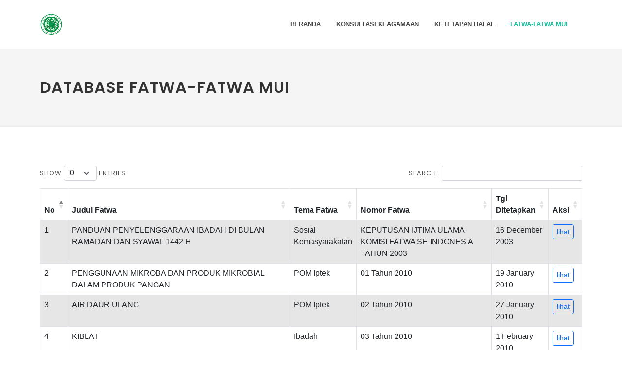

--- FILE ---
content_type: text/html; charset=UTF-8
request_url: https://fatwamui.com/data-fatwa
body_size: 26277
content:
<!DOCTYPE html>
<html dir="ltr" lang="en-US">
<head>

    <meta http-equiv="content-type" content="text/html; charset=utf-8"/>
    <meta name="author" content="SemiColonWeb"/>

    <!-- Stylesheets
    ============================================= -->
    <link
        href="https://fonts.googleapis.com/css?family=Lato:300,400,400i,700|Poppins:300,400,500,600,700|PT+Serif:400,400i&display=swap"
        rel="stylesheet" type="text/css"/>
    <link rel="stylesheet" href="/landing/css/bootstrap.css" type="text/css"/>
    <link rel="stylesheet" href="/landing/style.css" type="text/css"/>
    <link rel="stylesheet" href="/landing/css/dark.css" type="text/css"/>
    <link rel="stylesheet" href="/landing/css/font-icons.css" type="text/css"/>
    <link rel="stylesheet" href="/landing/css/animate.css" type="text/css"/>
    <link rel="stylesheet" href="/landing/css/magnific-popup.css" type="text/css"/>

    <!-- Bootstrap Data Table Plugin -->
    <link rel="stylesheet" href="/landing/css/components/bs-datatable.css" type="text/css"/>

    <link rel="stylesheet" href="/landing/css/custom.css" type="text/css"/>
    <meta name="viewport" content="width=device-width, initial-scale=1"/>

    <!-- Articles Demo Specific Stylesheet -->
    <link rel="stylesheet" href="/landing/demos/articles/articles.css" type="text/css"/>
    <link rel="stylesheet" href="/landing/demos/articles/css/fonts.css" type="text/css"/>


    <!-- Document Title
    ============================================= -->
    <title>Database Fatwa Majelis Ulama Indonesia</title>

</head>

<body class="stretched">

<!-- Document Wrapper
============================================= -->
<div id="wrapper" class="clearfix">

    <!-- Header
    ============================================= -->
    <header id="header" class="border-bottom-0">
        <div id="header-wrap">
            <div class="container">
                <div class="header-row">

                    <!-- Logo
                    ============================================= -->
                    <div id="logo">
                        <a href="/" class="standard-logo"
                           data-dark-logo="/landing/demos/articles/images/logo.png"><img
                                src="/landing/demos/articles/images/logo.png" alt="Canvas Logo"></a>
                        <a href="/" class="retina-logo"
                           data-dark-logo="/landing/demos/articles/images/logo@2x.png"><img
                                src="/landing/demos/articles/images/logo@2x.png" alt="Canvas Logo"></a>
                    </div><!-- #logo end -->

                    <div class="header-misc">


                    </div>

                    <div id="primary-menu-trigger">
                        <svg class="svg-trigger" viewBox="0 0 100 100">
                            <path
                                d="m 30,33 h 40 c 3.722839,0 7.5,3.126468 7.5,8.578427 0,5.451959 -2.727029,8.421573 -7.5,8.421573 h -20"></path>
                            <path d="m 30,50 h 40"></path>
                            <path
                                d="m 70,67 h -40 c 0,0 -7.5,-0.802118 -7.5,-8.365747 0,-7.563629 7.5,-8.634253 7.5,-8.634253 h 20"></path>
                        </svg>
                    </div>

                    <!-- Primary Navigation
                    ============================================= -->
                    <nav class="primary-menu">

                        <ul class="menu-container">
                            <li class="menu-item"><a href="/" class="menu-link ls0">
                                    <div>Beranda</div>
                                </a></li>
                            <li class="menu-item"><a href="/konsultasi-fatwa" class="menu-link ls0">
                                    <div>Konsultasi Keagamaan</div>
                                </a></li>
                            <li class="menu-item"><a href="/cek-ketetapan-halal" class="menu-link ls0">
                                    <div>Ketetapan Halal</div>
                                </a></li>
                            <li class="menu-item current"><a href="/data-fatwa" class="menu-link ls0">
                                    <div>Fatwa-Fatwa MUI</div>
                                </a></li>
                        </ul>

                    </nav><!-- #primary-menu end -->

                </div>
            </div>
        </div>
        <div class="header-wrap-clone"></div>
    </header><!-- #header end -->

    <!-- Page Title
    ============================================= -->
    <section id="page-title">

        <div class="container clearfix">
            <h1>Database Fatwa-Fatwa Mui</h1>
        </div>

    </section><!-- #page-title end -->

    <!-- Content
    ============================================= -->
    <section id="content">
        <div class="content-wrap">
            <div class="container clearfix">

                <div class="table-responsive">
                    <table id="datatable1" class="table table-striped table-bordered" cellspacing="0" width="100%">
                        <thead>
                        <tr>
                            <th>No</th>
                            <th>Judul Fatwa</th>
                            <th>Tema Fatwa</th>
                            <th>Nomor Fatwa</th>
                            <th>Tgl Ditetapkan</th>
                            <th>Aksi</th>
                        </tr>
                        </thead>
                        <tbody>
                                                                            <tr>
                                <td>1</td>
                                <td>PANDUAN PENYELENGGARAAN IBADAH DI BULAN RAMADAN DAN SYAWAL 1442 H</td>
                                <td>Sosial Kemasyarakatan</td>
                                <td>KEPUTUSAN IJTIMA ULAMA KOMISI FATWA SE-INDONESIA TAHUN 2003</td>
                                <td>16 December 2003</td>
                                <td>
                                    <a href="https://fatwamui.com/storage/406/Ijtima&#039;-Ulama-Tentang-Penetapan-Awal-Ramadhan-Syawal-dan-Dzulhijah.pdf" target="_blank" class="btn btn-sm btn-outline-primary">lihat</a>
                                </td>
                            </tr>
                                                    <tr>
                                <td>2</td>
                                <td>PENGGUNAAN MIKROBA DAN PRODUK MIKROBIAL DALAM PRODUK PANGAN</td>
                                <td>POM Iptek</td>
                                <td>01 Tahun 2010</td>
                                <td>19 January 2010</td>
                                <td>
                                    <a href="https://fatwamui.com/storage/56/1.-Fatwa-Mikroba-dan-Produk-Mikrobial.pdf" target="_blank" class="btn btn-sm btn-outline-primary">lihat</a>
                                </td>
                            </tr>
                                                    <tr>
                                <td>3</td>
                                <td>AIR DAUR ULANG</td>
                                <td>POM Iptek</td>
                                <td>02 Tahun 2010</td>
                                <td>27 January 2010</td>
                                <td>
                                    <a href="https://fatwamui.com/storage/57/2.-Fatwa-Air-Daur-Ulang.pdf" target="_blank" class="btn btn-sm btn-outline-primary">lihat</a>
                                </td>
                            </tr>
                                                    <tr>
                                <td>4</td>
                                <td>KIBLAT</td>
                                <td>Ibadah</td>
                                <td>03 Tahun 2010</td>
                                <td>1 February 2010</td>
                                <td>
                                    <a href="https://fatwamui.com/storage/61/3.-Fatwa-Kiblat_PDF.pdf" target="_blank" class="btn btn-sm btn-outline-primary">lihat</a>
                                </td>
                            </tr>
                                                    <tr>
                                <td>5</td>
                                <td>ARAH KIBLAT</td>
                                <td>Ibadah</td>
                                <td>05 Tahun 2010</td>
                                <td>1 July 2010</td>
                                <td>
                                    <a href="https://fatwamui.com/storage/63/5.-Fatwa-Arah-Kiblatttt.pdf" target="_blank" class="btn btn-sm btn-outline-primary">lihat</a>
                                </td>
                            </tr>
                                                    <tr>
                                <td>6</td>
                                <td>PENGGUNAAN VAKSIN MENINGITIS BAGI JEMAAH HAJI ATAU UMRAH</td>
                                <td>POM Iptek</td>
                                <td>06 Tahun 2010</td>
                                <td>16 July 2010</td>
                                <td>
                                    <a href="#" target="_blank" class="btn btn-sm btn-outline-primary">lihat</a>
                                </td>
                            </tr>
                                                    <tr>
                                <td>7</td>
                                <td>KOPI LUWAK</td>
                                <td>POM Iptek</td>
                                <td>07 Tahun 2010</td>
                                <td>20 July 2010</td>
                                <td>
                                    <a href="https://fatwamui.com/storage/64/7.-Kopi-Luwak.pdf" target="_blank" class="btn btn-sm btn-outline-primary">lihat</a>
                                </td>
                            </tr>
                                                    <tr>
                                <td>8</td>
                                <td>AMIL ZAKAT</td>
                                <td>Ibadah</td>
                                <td>08 Tahun 2011</td>
                                <td>3 March 2011</td>
                                <td>
                                    <a href="https://fatwamui.com/storage/65/No.-08-Amil-Zakat.pdf" target="_blank" class="btn btn-sm btn-outline-primary">lihat</a>
                                </td>
                            </tr>
                                                    <tr>
                                <td>9</td>
                                <td>PENSUCIAN ALAT PRODUKSI YANG TERKENA NAJIS MUTAWASSITHAH (NAJIS SEDANG ) DENGAN SELAIN AIR</td>
                                <td>POM Iptek</td>
                                <td>09 Tahun 2011</td>
                                <td>3 March 2011</td>
                                <td>
                                    <a href="https://fatwamui.com/storage/66/No.-09-Pensucian-Alat-Produksi-yg-Terkena-Najis-Mutawassithah.pdf" target="_blank" class="btn btn-sm btn-outline-primary">lihat</a>
                                </td>
                            </tr>
                                                    <tr>
                                <td>10</td>
                                <td>CARA PENSUCIAN EKSTRAK RAGI (YEAST EKSTRACT) DARI SISA PENGOLAHAN BIR (BREWER YEAST)</td>
                                <td>POM Iptek</td>
                                <td>10 Tahun 2011</td>
                                <td>3 March 2011</td>
                                <td>
                                    <a href="#" target="_blank" class="btn btn-sm btn-outline-primary">lihat</a>
                                </td>
                            </tr>
                                                    <tr>
                                <td>11</td>
                                <td>HUKUM ZAKAT ATAS HARTA HARAM</td>
                                <td>Ibadah</td>
                                <td>13 Tahun 2011</td>
                                <td>17 March 2011</td>
                                <td>
                                    <a href="https://fatwamui.com/storage/75/No.-13-Hk-Zakat-atas-Harta-Haram.pdf" target="_blank" class="btn btn-sm btn-outline-primary">lihat</a>
                                </td>
                            </tr>
                                                    <tr>
                                <td>12</td>
                                <td>PENYALURAN HARTA ZAKAT DALAM BENTUK ASET KELOLAAN</td>
                                <td>Ibadah</td>
                                <td>14 Tahun 2011</td>
                                <td>17 March 2011</td>
                                <td>
                                    <a href="https://fatwamui.com/storage/76/No.-14-Penyaluran-Harta-Zakat-dlm-Bentuk-Aset-Kelolaan.pdf" target="_blank" class="btn btn-sm btn-outline-primary">lihat</a>
                                </td>
                            </tr>
                                                    <tr>
                                <td>13</td>
                                <td>PENARIKAN, PEMELIHARAAN, DAN PENYALURAN HARTA ZAKAT</td>
                                <td>Ibadah</td>
                                <td>15 Tahun 2011</td>
                                <td>17 March 2011</td>
                                <td>
                                    <a href="https://fatwamui.com/storage/78/No.-15-Penarikan,-Pemeliharaan-dan-Penyaluran-Harta-Zakat.pdf" target="_blank" class="btn btn-sm btn-outline-primary">lihat</a>
                                </td>
                            </tr>
                                                    <tr>
                                <td>14</td>
                                <td>HUKUM PEWARNA MAKANAN DAN MINUMAN DARI SERANGGA COCHINEAL</td>
                                <td>POM Iptek</td>
                                <td>33 Tahun 2011</td>
                                <td>10 August 2011</td>
                                <td>
                                    <a href="https://fatwamui.com/storage/81/No.-33-Hukum-Pewarna-Makanan-&amp;-Minuman-dari-Serangga-Chocineal.pdf" target="_blank" class="btn btn-sm btn-outline-primary">lihat</a>
                                </td>
                            </tr>
                                                    <tr>
                                <td>15</td>
                                <td>BADAL THAWAF IFADHAH (PELAKSANAAN THAWAF IFADHAH OLEH ORANG LAIN)</td>
                                <td>Ibadah</td>
                                <td>40 Tahun 2011</td>
                                <td>24 October 2011</td>
                                <td>
                                    <a href="https://fatwamui.com/storage/87/No.-40-Badal-Tawaf-Ifadhah.pdf" target="_blank" class="btn btn-sm btn-outline-primary">lihat</a>
                                </td>
                            </tr>
                                                    <tr>
                                <td>16</td>
                                <td>PENYEMBELIHAN HEWAN DAM  ATAS HAJI TAMATTU DILUAR TANAH HARAM</td>
                                <td>Ibadah</td>
                                <td>41 Tahun 2011</td>
                                <td>24 October 2011</td>
                                <td>
                                    <a href="https://fatwamui.com/storage/88/No.-41-Penyembelihan-Hewan-Dam-atas-Haji-Tamattu&#039;-di-Luar-Tanah-Haram.pdf" target="_blank" class="btn btn-sm btn-outline-primary">lihat</a>
                                </td>
                            </tr>
                                                    <tr>
                                <td>17</td>
                                <td>SARANG BURUNG WALET</td>
                                <td>POM Iptek</td>
                                <td>02 Tahun 2012</td>
                                <td>12 January 2012</td>
                                <td>
                                    <a href="https://fatwamui.com/storage/89/No.-02-Sarang-Burung-Walet.pdf" target="_blank" class="btn btn-sm btn-outline-primary">lihat</a>
                                </td>
                            </tr>
                                                    <tr>
                                <td>18</td>
                                <td>KEDUDUKAN ANAK HASIL ZINA DAN PERLAKUAN TERHADAPNYA</td>
                                <td>Sosial Kemasyarakatan</td>
                                <td>11 Tahun 2012</td>
                                <td>10 March 2012</td>
                                <td>
                                    <a href="https://fatwamui.com/storage/90/No.-11-Kedudukan-Anak-Hasil-Zina-dan-Perlakuan-Terhadapnya-final.pdf" target="_blank" class="btn btn-sm btn-outline-primary">lihat</a>
                                </td>
                            </tr>
                                                    <tr>
                                <td>19</td>
                                <td>MENYEMIR RAMBUT</td>
                                <td>POM Iptek</td>
                                <td>23 Tahun 2012</td>
                                <td>31 May 2012</td>
                                <td>
                                    <a href="https://fatwamui.com/storage/91/No.-23-Menyemir-Rambut.pdf" target="_blank" class="btn btn-sm btn-outline-primary">lihat</a>
                                </td>
                            </tr>
                                                    <tr>
                                <td>20</td>
                                <td>HUKUM MENGONSUMSI BEKICOT</td>
                                <td>POM Iptek</td>
                                <td>25 Tahun 2012</td>
                                <td>31 May 2012</td>
                                <td>
                                    <a href="https://fatwamui.com/storage/93/No.-25-Hukum-Mengonsumsi-Bekicot.pdf" target="_blank" class="btn btn-sm btn-outline-primary">lihat</a>
                                </td>
                            </tr>
                                                    <tr>
                                <td>21</td>
                                <td>PENYALAHGUNAAN FORMALIN DAN BAHAN BERBAHAYA LAINNYA DALAM PENANGANAN DAN PENGOLAHAN IKAN</td>
                                <td>POM Iptek</td>
                                <td>43 Tahun 2012</td>
                                <td>18 October 2012</td>
                                <td>
                                    <a href="https://fatwamui.com/storage/94/No.-43-Penyalahgunaan-Formalin-dan-Bahan-Berbahaya-Lainnya-dalam-Penanganan-dan-Pengolahan-Ikan.pdf" target="_blank" class="btn btn-sm btn-outline-primary">lihat</a>
                                </td>
                            </tr>
                                                    <tr>
                                <td>22</td>
                                <td>PEMANFAATAN BEKICOT UNTUK KEPENTINGAN NON PANGAN</td>
                                <td>POM Iptek</td>
                                <td>24 Tahun 2012</td>
                                <td>31 May 2012</td>
                                <td>
                                    <a href="https://fatwamui.com/storage/95/No.-24-Pemanfaatan-Bekicot-utk-Kepentingan-Non-Pangan.pdf" target="_blank" class="btn btn-sm btn-outline-primary">lihat</a>
                                </td>
                            </tr>
                                                    <tr>
                                <td>23</td>
                                <td>PENGGUNAAN BULU, RAMBUT, DAN TANDUK DARI HEWAN HALAL YANG TIDAK DISEMBELIH SECARA SYARI UNTUK BAHAN PANGAN OBAT OBATAN DAN KOSMETIKA</td>
                                <td>POM Iptek</td>
                                <td>47 Tahun 2012</td>
                                <td>7 November 2012</td>
                                <td>
                                    <a href="https://fatwamui.com/storage/96/No.-47-Penggunaan-Bulu,-Rambut-dan-Tanduk-dari-Bangkai-Hewan-Halal.pdf" target="_blank" class="btn btn-sm btn-outline-primary">lihat</a>
                                </td>
                            </tr>
                                                    <tr>
                                <td>24</td>
                                <td>PENGGUNAAN PLASENTA HEWAN HALAL UNTUK BAHAN OBAT</td>
                                <td>POM Iptek</td>
                                <td>48 Tahun 2012</td>
                                <td>7 November 2012</td>
                                <td>
                                    <a href="https://fatwamui.com/storage/98/No.-48-Penggunaan-Plasenta-Hewan-Halal-utk-Bahan-Obat.pdf" target="_blank" class="btn btn-sm btn-outline-primary">lihat</a>
                                </td>
                            </tr>
                                                    <tr>
                                <td>25</td>
                                <td>HUKUM HEWAN TERNAK YANG DIBERI PAKAN DARI BARANG NAJIS</td>
                                <td>POM Iptek</td>
                                <td>52 Tahun 2012</td>
                                <td>29 November 2012</td>
                                <td>
                                    <a href="https://fatwamui.com/storage/108/No.-52-Hkm-Hewan-Ternak-yg-Diberi-Pakan-dr-Barang-Najis.pdf" target="_blank" class="btn btn-sm btn-outline-primary">lihat</a>
                                </td>
                            </tr>
                                                    <tr>
                                <td>26</td>
                                <td>BERISTRI LEBIH DARI EMPAT DALAM WAKTU BERSAMAAN</td>
                                <td>Sosial Kemasyarakatan</td>
                                <td>17 Tahun 2013</td>
                                <td>19 April 2013</td>
                                <td>
                                    <a href="https://fatwamui.com/storage/109/No.-17-Beristri-Lbh-Dari-Empat-Dlm-Wkt-Bersamaan.pdf" target="_blank" class="btn btn-sm btn-outline-primary">lihat</a>
                                </td>
                            </tr>
                                                    <tr>
                                <td>27</td>
                                <td>STANDAR KEHALALAN PRODUK KOSMETIKA DAN PENGGUNAANNYA</td>
                                <td>POM Iptek</td>
                                <td>26 Tahun 2013</td>
                                <td>13 July 2013</td>
                                <td>
                                    <a href="https://fatwamui.com/storage/110/No.-26-Standar-Kehalalan-Produk-dan-Penggunaan-Kosmetika.pdf" target="_blank" class="btn btn-sm btn-outline-primary">lihat</a>
                                </td>
                            </tr>
                                                    <tr>
                                <td>28</td>
                                <td>PENGGUNAAN SHELLAC SEBAGAI BAHAN PANGAN, OBAT-OBATAN DAN KOSMETIKA</td>
                                <td>POM Iptek</td>
                                <td>27 Tahun 2013</td>
                                <td>13 July 2013</td>
                                <td>
                                    <a href="https://fatwamui.com/storage/111/No.-27-Penggunaan-Shellac-sbg-Bahan-Pangan,-Obat2an-dan-Kosmetika.pdf" target="_blank" class="btn btn-sm btn-outline-primary">lihat</a>
                                </td>
                            </tr>
                                                    <tr>
                                <td>29</td>
                                <td>SEPUTAR MASALAH DONOR AIR SUSU IBU (ISTIRDLA&#039;)</td>
                                <td>Sosial Kemasyarakatan</td>
                                <td>28 Tahun 2013</td>
                                <td>13 July 2013</td>
                                <td>
                                    <a href="https://fatwamui.com/storage/112/No.-28-Seputar-Masalah-Donor-ASI.pdf" target="_blank" class="btn btn-sm btn-outline-primary">lihat</a>
                                </td>
                            </tr>
                                                    <tr>
                                <td>30</td>
                                <td>OBAT DAN PENGOBATAN</td>
                                <td>POM Iptek</td>
                                <td>30 Tahun 2013</td>
                                <td>20 July 2013</td>
                                <td>
                                    <a href="https://fatwamui.com/storage/113/No.-30-Obat-dan-Pengobatan.pdf" target="_blank" class="btn btn-sm btn-outline-primary">lihat</a>
                                </td>
                            </tr>
                                                    <tr>
                                <td>31</td>
                                <td>PEMANFAATAN AREA MASJID UNTUK KEGIATAN SOSIAL DAN YANG BERNILAI EKONOMIS</td>
                                <td>Sosial Kemasyarakatan</td>
                                <td>34 Tahun 2013</td>
                                <td>3 August 2013</td>
                                <td>
                                    <a href="https://fatwamui.com/storage/114/No.-34-Pemanfaatan-Area-Masjid-utk-Kegiatan-Sosial-n-yg-Bernilai-Ekonomis.pdf" target="_blank" class="btn btn-sm btn-outline-primary">lihat</a>
                                </td>
                            </tr>
                                                    <tr>
                                <td>32</td>
                                <td>REKAYASA GENETIKA DAN PRODUKNYA</td>
                                <td>POM Iptek</td>
                                <td>35 Tahun 2013</td>
                                <td>3 August 2013</td>
                                <td>
                                    <a href="https://fatwamui.com/storage/377/No.-35-Rekayasa-Genetika-dan-Produknya.pdf" target="_blank" class="btn btn-sm btn-outline-primary">lihat</a>
                                </td>
                            </tr>
                                                    <tr>
                                <td>33</td>
                                <td>PELESTARIAN SATWA LANGKA UNTUK MENJAGA KESEIMBANGAN EKOSISTEM</td>
                                <td>Sosial Kemasyarakatan</td>
                                <td>04 Tahun 2014</td>
                                <td>22 January 2014</td>
                                <td>
                                    <a href="https://fatwamui.com/storage/116/No.-04-Pelestarian-Satwa-Langka-utk-Menjaga-Keseimbangan-Ekosistem.pdf" target="_blank" class="btn btn-sm btn-outline-primary">lihat</a>
                                </td>
                            </tr>
                                                    <tr>
                                <td>34</td>
                                <td>JUAL BELI TANAH UNTUK KUBURAN DAN BISNIS LAHAN KUBURAN MEWAH</td>
                                <td>Sosial Kemasyarakatan</td>
                                <td>09 Tahun 2014</td>
                                <td>20 February 2014</td>
                                <td>
                                    <a href="https://fatwamui.com/storage/117/No.-09-Jual-Beli-Tanah-utk-Kuburan-dan-Bisnis-Lahan-Kuburan-Mewah.pdf" target="_blank" class="btn btn-sm btn-outline-primary">lihat</a>
                                </td>
                            </tr>
                                                    <tr>
                                <td>35</td>
                                <td>PEMBAYARAN DAM ATAS HAJI TAMATTU&#039; DAN QIRAN SECARA KOLEKTIF</td>
                                <td>Ibadah</td>
                                <td>52 Tahun 2014</td>
                                <td>30 December 2014</td>
                                <td>
                                    <a href="https://fatwamui.com/storage/119/No.-52-Pembayaran-Dam-atas-Haji-Tamattu&#039;-dan-Qiran-Secara-Kolektif.pdf" target="_blank" class="btn btn-sm btn-outline-primary">lihat</a>
                                </td>
                            </tr>
                                                    <tr>
                                <td>36</td>
                                <td>HUKUMAN BAGI PRODUSEN, BANDAR, PENGEDAR, DAN PENYALAH GUNA NARKOBA</td>
                                <td>Sosial Kemasyarakatan</td>
                                <td>53 Tahun 2014</td>
                                <td>30 December 2014</td>
                                <td>
                                    <a href="https://fatwamui.com/storage/120/No.-53-Hukuman-Bagi-Produsen,-Bandar,-Pengedar-dan-Penyalahguna-Narkoba-(1).pdf" target="_blank" class="btn btn-sm btn-outline-primary">lihat</a>
                                </td>
                            </tr>
                                                    <tr>
                                <td>37</td>
                                <td>STATUS TANAH YANG DI ATASNYA ADA BANGUNAN MASJID</td>
                                <td>Sosial Kemasyarakatan</td>
                                <td>54 Tahun 2014</td>
                                <td>30 December 2014</td>
                                <td>
                                    <a href="https://fatwamui.com/storage/121/No.-54-Status-Tanah-yg-Diatasnya-Ada-Bangunan-Masjid.pdf" target="_blank" class="btn btn-sm btn-outline-primary">lihat</a>
                                </td>
                            </tr>
                                                    <tr>
                                <td>38</td>
                                <td>PENYAMAKAN KULIT HEWAN DAN PEMANFAATANNYA</td>
                                <td>POM Iptek</td>
                                <td>56 Tahun 2014</td>
                                <td>31 December 2014</td>
                                <td>
                                    <a href="https://fatwamui.com/storage/122/No.-56-Penyamakan-dan-Pemanfaatan-Kulit-Binatang-utk-Barang-Gunaan.pdf" target="_blank" class="btn btn-sm btn-outline-primary">lihat</a>
                                </td>
                            </tr>
                                                    <tr>
                                <td>39</td>
                                <td>LESBIAN, GAY, SODOMI, DAN PENCABULAN</td>
                                <td>Sosial Kemasyarakatan</td>
                                <td>57 Tahun 2014</td>
                                <td>31 December 2014</td>
                                <td>
                                    <a href="https://fatwamui.com/storage/123/No.-57-Lesbian,-Gay,-Sodomi-dan-Pencabulan.pdf" target="_blank" class="btn btn-sm btn-outline-primary">lihat</a>
                                </td>
                            </tr>
                                                    <tr>
                                <td>40</td>
                                <td>HASIL IJTIMA TAHUN 2015</td>
                                <td>HASIL IJTIMA</td>
                                <td>HASIL IJTIMA TAHUN 2015</td>
                                <td>9 June 2015</td>
                                <td>
                                    <a href="#" target="_blank" class="btn btn-sm btn-outline-primary">lihat</a>
                                </td>
                            </tr>
                                                    <tr>
                                <td>41</td>
                                <td>IMUNISASI</td>
                                <td>POM Iptek</td>
                                <td>04 Tahun 2016</td>
                                <td>23 January 2016</td>
                                <td>
                                    <a href="https://fatwamui.com/storage/125/Fatwa-IMUNISASI.pdf" target="_blank" class="btn btn-sm btn-outline-primary">lihat</a>
                                </td>
                            </tr>
                                                    <tr>
                                <td>42</td>
                                <td>ALIRAN GERAKAN FAJAR NUSANTARA (GAFATAR)</td>
                                <td>Aqidah dan Aliran Keagamaan</td>
                                <td>06 Tahun 2016</td>
                                <td>3 February 2016</td>
                                <td>
                                    <a href="https://fatwamui.com/storage/126/Fatwa-GAFATAR.pdf" target="_blank" class="btn btn-sm btn-outline-primary">lihat</a>
                                </td>
                            </tr>
                                                    <tr>
                                <td>43</td>
                                <td>PENCURIAN ENERGI LISTRIK</td>
                                <td>Sosial Kemasyarakatan</td>
                                <td>17 Tahun 2016</td>
                                <td>6 April 2016</td>
                                <td>
                                    <a href="https://fatwamui.com/storage/127/Fatwa-PENCURIAN-ENERGI-LISTRIK.pdf" target="_blank" class="btn btn-sm btn-outline-primary">lihat</a>
                                </td>
                            </tr>
                                                    <tr>
                                <td>44</td>
                                <td>HUKUM MENGHINA DAN MENGKAFIRKAN SAHABAT NABI MUHAMMAD SAW</td>
                                <td>Aqidah dan Aliran Keagamaan</td>
                                <td>23 Tahun 2016</td>
                                <td>17 May 2016</td>
                                <td>
                                    <a href="https://fatwamui.com/storage/128/Fatwa-MENGHINA-DAN-MENGAFIRKAN-SAHABAT.pdf" target="_blank" class="btn btn-sm btn-outline-primary">lihat</a>
                                </td>
                            </tr>
                                                    <tr>
                                <td>45</td>
                                <td>HUKUM PEMBAKARAN HUTAN DAN LAHAN SERTA PENGENDALIANNYA</td>
                                <td>Sosial Kemasyarakatan</td>
                                <td>30 Tahun 2016</td>
                                <td>27 July 2016</td>
                                <td>
                                    <a href="https://fatwamui.com/storage/129/Fatwa-PEMBAKARAN-HUTAN.pdf" target="_blank" class="btn btn-sm btn-outline-primary">lihat</a>
                                </td>
                            </tr>
                                                    <tr>
                                <td>46</td>
                                <td>PELAKSANAAN SHALAT JUM&#039;AT, DZIKIR DAN KEGIATAN KEAGAMAAN DI TEMPAT SELAIN MASJID</td>
                                <td>Ibadah</td>
                                <td>53 Tahun 2016</td>
                                <td>28 November 2016</td>
                                <td>
                                    <a href="https://fatwamui.com/storage/403/Fatwa-SHOLAT-JUMAT,-DZIKIR-DI-SELAIN-MASJID.pdf" target="_blank" class="btn btn-sm btn-outline-primary">lihat</a>
                                </td>
                            </tr>
                                                    <tr>
                                <td>47</td>
                                <td>HUKUM MENGGUNAKAN ATRIBUT KEAGAMAAN NON-MUSLIM</td>
                                <td>Aqidah dan Aliran Keagamaan</td>
                                <td>56 Tahun 2016</td>
                                <td>14 December 2016</td>
                                <td>
                                    <a href="https://fatwamui.com/storage/131/Fatwa-MENGGUNAKAN-ATRIBUT-AGAMA-LAIN.pdf" target="_blank" class="btn btn-sm btn-outline-primary">lihat</a>
                                </td>
                            </tr>
                                                    <tr>
                                <td>48</td>
                                <td>HUKUM MERAGUKAN  KESEMPURNAAN AL QURAN</td>
                                <td>Ibadah</td>
                                <td>10 Tahun 2017</td>
                                <td>1 March 2017</td>
                                <td>
                                    <a href="https://fatwamui.com/storage/132/Fatwa-No.10-Tahun-2017-Tentang-Hukum-Meragukan-Keaslian-Al-Qur&#039;an.pdf" target="_blank" class="btn btn-sm btn-outline-primary">lihat</a>
                                </td>
                            </tr>
                                                    <tr>
                                <td>49</td>
                                <td>MEYAKINI ADANYA KEMAS&#039;HUMAN  IMAM (&#039;ISHAMATUL IMAM)</td>
                                <td>Aqidah dan Aliran Keagamaan</td>
                                <td>11 Tahun 2017</td>
                                <td>1 March 2017</td>
                                <td>
                                    <a href="https://fatwamui.com/storage/133/Fatwa-No.11-Tahun-2017-Tentang-Meyakini-Adanya-Kema&#039;shuman-Imam-(&#039;Ishmatul-Imam).pdf" target="_blank" class="btn btn-sm btn-outline-primary">lihat</a>
                                </td>
                            </tr>
                                                    <tr>
                                <td>50</td>
                                <td>PRODUK VAKSIN INFLUENZA DARI HUALAN BIOLOGICAL BACTERIN CO LTD XINXIANG CHINA</td>
                                <td>POM Iptek</td>
                                <td>14 Tahun 2017</td>
                                <td>15 March 2017</td>
                                <td>
                                    <a href="https://fatwamui.com/storage/134/Fatwa-No.14-Tahun-2017-Tentang-Produk-Vaksin-Influenza-Dari-Hualan-Biological-Bacterian-CO.LTD-Xinxiang-China.pdf" target="_blank" class="btn btn-sm btn-outline-primary">lihat</a>
                                </td>
                            </tr>
                                                    <tr>
                                <td>51</td>
                                <td>HUKUM PENYELENGGARAN SHALAT JUMAT BAGI ORANG YANG BERADA DILUAR DAERAH  UNTUK WAKTU TERTENTU</td>
                                <td>Ibadah</td>
                                <td>20 Tahun 2017</td>
                                <td>20 April 2017</td>
                                <td>
                                    <a href="https://fatwamui.com/storage/135/Fatwa-No.20-Tahun-2017-Tentang-Hukum-Penyelenggaraan-Sholat-Jum&#039;at-Bagi-Orang-Yang-Berada-di-Luar-Daerah-Untuk-Waktu-Tertentu.pdf" target="_blank" class="btn btn-sm btn-outline-primary">lihat</a>
                                </td>
                            </tr>
                                                    <tr>
                                <td>52</td>
                                <td>HUKUM DAN PEDOMAN BERMUAMALAH MELALUI MEDIA SOSIAL</td>
                                <td>Sosial Kemasyarakatan</td>
                                <td>24 Tahun 2017</td>
                                <td>13 May 2017</td>
                                <td>
                                    <a href="https://fatwamui.com/storage/136/Fatwa-No.24-Tahun-2017-Tentang-Hukum-dan-Pedoman-Bermuamalah-Melalui-Media-Sosial.pdf" target="_blank" class="btn btn-sm btn-outline-primary">lihat</a>
                                </td>
                            </tr>
                                                    <tr>
                                <td>53</td>
                                <td>&#039;UDZUR SYAR&#039;I  YANG MEMBOLEHKAN SESEORANG UNTUK MENINGGGALKAN SHALAT JUM&#039;AT</td>
                                <td>Ibadah</td>
                                <td>47 Tahun 2017</td>
                                <td>27 October 2017</td>
                                <td>
                                    <a href="https://fatwamui.com/storage/137/Fatwa-No.47-Tahun-2017-Tentang-Udzur-Syar&#039;i-yang-Membolehkan-Seseorang-Meninggalkan-Shalat-Jum&#039;at.pdf" target="_blank" class="btn btn-sm btn-outline-primary">lihat</a>
                                </td>
                            </tr>
                                                    <tr>
                                <td>54</td>
                                <td>PRODUK MAKANAN DAN MINUMAN YANG MENGANDUNG ALKOHOL / ETANOL</td>
                                <td>POM Iptek</td>
                                <td>10 Tahun 2018</td>
                                <td>28 February 2018</td>
                                <td>
                                    <a href="https://fatwamui.com/storage/138/Fatwa-MUI-No.-10-Tahun-2018-tentang-Makanan-dan-Minuman-Mengandung-Alkohol.pdf" target="_blank" class="btn btn-sm btn-outline-primary">lihat</a>
                                </td>
                            </tr>
                                                    <tr>
                                <td>55</td>
                                <td>PRODUK KOSMETIKA YANG MENGANDUNG ALKOHOL / ETANOL</td>
                                <td>POM Iptek</td>
                                <td>11 Tahun 2018</td>
                                <td>28 March 2018</td>
                                <td>
                                    <a href="https://fatwamui.com/storage/139/Fatwa-MUI-No.-11-Tahun-2018-tentang-Produk-Kosmetika-Mengandung-Alkohol.pdf" target="_blank" class="btn btn-sm btn-outline-primary">lihat</a>
                                </td>
                            </tr>
                                                    <tr>
                                <td>56</td>
                                <td>PENGGUNAAN VAKSIN MR (MEASLES RUBELLA) PRODUK SARI SII (SERUM INSTITUTE OF INDIA) UNTUK IMUNIASASI</td>
                                <td>POM Iptek</td>
                                <td>33 Tahun 2018</td>
                                <td>20 August 2018</td>
                                <td>
                                    <a href="https://fatwamui.com/storage/140/Fatwa-MUI-No.-33-Tahun-2018-tentang-penggunaan-vaksin-MR-(Measles-Rubella)-produksi-dari-SII-(Serum-Institue-of-India)-untuk-imunisasi.pdf" target="_blank" class="btn btn-sm btn-outline-primary">lihat</a>
                                </td>
                            </tr>
                                                    <tr>
                                <td>57</td>
                                <td>PENGGUNAAN ALKOHOL / ETANOL UNTUK BAHAN OBAT</td>
                                <td>POM Iptek</td>
                                <td>40 Tahun 2018</td>
                                <td>26 September 2018</td>
                                <td>
                                    <a href="https://fatwamui.com/storage/141/Fatwa-MUI-No.-40-Tahun-2018-tentang-Penggunaan-Alkohol-Untuk-Bahan-Obat.pdf" target="_blank" class="btn btn-sm btn-outline-primary">lihat</a>
                                </td>
                            </tr>
                                                    <tr>
                                <td>58</td>
                                <td>HUKUM MENGONSUMSI DAGING KANGURU</td>
                                <td>POM Iptek</td>
                                <td>42 Tahun 2018</td>
                                <td>3 October 2018</td>
                                <td>
                                    <a href="https://fatwamui.com/storage/142/Fatwa-MUI-No.-42-Tahun-2018-tentang-Hukum-Mengonsumsi-Daging-Kanguru.pdf" target="_blank" class="btn btn-sm btn-outline-primary">lihat</a>
                                </td>
                            </tr>
                                                    <tr>
                                <td>59</td>
                                <td>PENGGUNAAN PLASMA DARAH UNTUK BAHAN OBAT</td>
                                <td>POM Iptek</td>
                                <td>45 Tahun 2018</td>
                                <td>17 October 2018</td>
                                <td>
                                    <a href="https://fatwamui.com/storage/143/Fatwa-MUI-No.-45-Tahun-2018-tentang-Penggunaan-Plasma-Darah-Untuk-Bahan-Obat.pdf" target="_blank" class="btn btn-sm btn-outline-primary">lihat</a>
                                </td>
                            </tr>
                                                    <tr>
                                <td>60</td>
                                <td>PENGGUNAAN PARTIKEL EMAS DALAM PRODUK KOSMETIKA BAGI LAKI-LAKI</td>
                                <td>POM Iptek</td>
                                <td>47 Tahun 2018</td>
                                <td>24 October 2018</td>
                                <td>
                                    <a href="https://fatwamui.com/storage/144/Fatwa-MUI-No.-47-Tahun-2018-tentang-Penggunaan-Partikel-Emas-Dalam-Produk-Kosmetika-Bagi-Laki-laki.pdf" target="_blank" class="btn btn-sm btn-outline-primary">lihat</a>
                                </td>
                            </tr>
                                                    <tr>
                                <td>61</td>
                                <td>TRANSPLANTASI ORGAN DAN ATAU / JARINGAN TUBUH UNTUK DIRI SENDIRI</td>
                                <td>Sosial Kemasyarakatan</td>
                                <td>11 Tahun 2019</td>
                                <td>8 March 2019</td>
                                <td>
                                    <a href="https://fatwamui.com/storage/145/Fatwa-MUI-No.-11-Tahun-2019-tentang-Transplantasi-Untuk-Diri-Sendiri.pdf" target="_blank" class="btn btn-sm btn-outline-primary">lihat</a>
                                </td>
                            </tr>
                                                    <tr>
                                <td>62</td>
                                <td>TRANSPLANTASI ORGAN DAN ATAU / ARINGAN TUBUH DARI PENDONOR MATI UNTUK ORANG LAIN</td>
                                <td>Sosial Kemasyarakatan</td>
                                <td>12 Tahun 2019</td>
                                <td>8 March 2019</td>
                                <td>
                                    <a href="https://fatwamui.com/storage/146/Fatwa-MUI-No.-12-Tahun-2019-tentang-Transplantasi-dari-Pendonor-Mati.pdf" target="_blank" class="btn btn-sm btn-outline-primary">lihat</a>
                                </td>
                            </tr>
                                                    <tr>
                                <td>63</td>
                                <td>TRANPLANTASI ORGAN  DAN ATAU JARINGAN TUBUH DARI PENDONOR HIDUP UNTUK ORANG LAIN</td>
                                <td>Sosial Kemasyarakatan</td>
                                <td>13 Tahun 2019</td>
                                <td>8 March 2019</td>
                                <td>
                                    <a href="https://fatwamui.com/storage/147/Fatwa-MUI-No.-13-Tahun-2019-tentang-Transplantasi-dari-Pendonor-Hidup.pdf" target="_blank" class="btn btn-sm btn-outline-primary">lihat</a>
                                </td>
                            </tr>
                                                    <tr>
                                <td>64</td>
                                <td>LARVA LALAT TENTARA HITAM  (HERMETIA ILLUCENES / BLACK SOLIDER FLY)</td>
                                <td>POM Iptek</td>
                                <td>24 Tahun 2019</td>
                                <td>15 May 2019</td>
                                <td>
                                    <a href="https://fatwamui.com/storage/148/Fatwa-MUI-No.-24-Tahun-2019-tentang-Larva-Lalat-Tentara-Hitam.pdf" target="_blank" class="btn btn-sm btn-outline-primary">lihat</a>
                                </td>
                            </tr>
                                                    <tr>
                                <td>65</td>
                                <td>PENGAWETAN DAN PENDRISTIBUSIAN DAGING KURBAN DALAM BENTUK OLAHAN</td>
                                <td>Ibadah</td>
                                <td>37 Tahun 2019</td>
                                <td>7 August 2019</td>
                                <td>
                                    <a href="https://fatwamui.com/storage/149/Fatwa-MUI-No.-37-Tahun-2019-tentang-Pengawetan-dan-Pendistribusian-Daging-Kurban-Dalam-Bentuk-Olahan.pdf" target="_blank" class="btn btn-sm btn-outline-primary">lihat</a>
                                </td>
                            </tr>
                                                    <tr>
                                <td>66</td>
                                <td>HUKUM MENGONSUMSI DAGING BAJING DAN TUPAI</td>
                                <td>POM Iptek</td>
                                <td>48 Tahun 2019</td>
                                <td>6 November 2019</td>
                                <td>
                                    <a href="https://fatwamui.com/storage/150/Fatwa-MUI-No.-48-Tahun-2019-tentang-Hukum-Mengonsumsi-Bajing-dan-Tupai.pdf" target="_blank" class="btn btn-sm btn-outline-primary">lihat</a>
                                </td>
                            </tr>
                                                    <tr>
                                <td>67</td>
                                <td>HUKUM MELIHAT MUSHAF SAAT SHALAT</td>
                                <td>Ibadah</td>
                                <td>49 Tahun 2019</td>
                                <td>6 November 2019</td>
                                <td>
                                    <a href="https://fatwamui.com/storage/151/Fatwa-MUI-No.-49-Tahun-2019-tentang-Hukum-Melihat-Mushaf-Saat-Sholat.pdf" target="_blank" class="btn btn-sm btn-outline-primary">lihat</a>
                                </td>
                            </tr>
                                                    <tr>
                                <td>68</td>
                                <td>HUKUM MENGONSUMSI DAGING BULUS</td>
                                <td>POM Iptek</td>
                                <td>51 Tahun 2019</td>
                                <td>13 November 2019</td>
                                <td>
                                    <a href="https://fatwamui.com/storage/152/Fatwa-MUI-No.-51-Tahun-2019-tentang-Hukum-Mengonsumsi-Bulus.pdf" target="_blank" class="btn btn-sm btn-outline-primary">lihat</a>
                                </td>
                            </tr>
                                                    <tr>
                                <td>69</td>
                                <td>PENGELOLAAN SAMPAH  UNTUK MENCEGAH KERUSAKAN LINGKUNGAN</td>
                                <td>Sosial Kemasyarakatan</td>
                                <td>41 Tahun 2014</td>
                                <td>7 November 2014</td>
                                <td>
                                    <a href="https://fatwamui.com/storage/153/No.-41-Pengelolaan-Sampah-utk-Mencegah-Kerusakan-Lingkungan.pdf" target="_blank" class="btn btn-sm btn-outline-primary">lihat</a>
                                </td>
                            </tr>
                                                    <tr>
                                <td>70</td>
                                <td>PEMANFAATAN HARTA ZAKAT, INFAQ, SHADAQAH UNTUK PENANGGULANGAN WABAH COVID-19 DAN DAMPAKNYA</td>
                                <td>Ibadah</td>
                                <td>23 Tahun 2020</td>
                                <td>16 April 2020</td>
                                <td>
                                    <a href="https://fatwamui.com/storage/154/Fatawa-MUI-Nomor-23-Tahun-2020-tentang-Pemanfaatan-Harta-ZIS-untuk-Penanggulangan-Wabah-Covid-19-dan-Dampaknya.pdf" target="_blank" class="btn btn-sm btn-outline-primary">lihat</a>
                                </td>
                            </tr>
                                                    <tr>
                                <td>71</td>
                                <td>PENYUCIAN (TATHHIR) MESIN DAN PERALATAN YANG TERKENA NAJIS BERAT  (MUGHALLADZAH) DENGAN SELAIN AIR</td>
                                <td>POM Iptek</td>
                                <td>1 Tahun 2020</td>
                                <td>8 January 2020</td>
                                <td>
                                    <a href="https://fatwamui.com/storage/155/fatwa-MUI-No-1-tahun-2020-tentang-Penyucian-Alat-Produksi-yang-terkena-najis-mughaladzah-dengan-selain-air.pdf" target="_blank" class="btn btn-sm btn-outline-primary">lihat</a>
                                </td>
                            </tr>
                                                    <tr>
                                <td>72</td>
                                <td>BEDAH PLASTIK</td>
                                <td>POM Iptek</td>
                                <td>11 Tahun 2020</td>
                                <td>26 February 2020</td>
                                <td>
                                    <a href="https://fatwamui.com/storage/156/fatwa-MUI-No-11-tahun-2020-tentang-Bedah-Plastik.pdf" target="_blank" class="btn btn-sm btn-outline-primary">lihat</a>
                                </td>
                            </tr>
                                                    <tr>
                                <td>73</td>
                                <td>SUNTIK BOTOX UNTUK KECANTIKAN DAN PERAWATAN</td>
                                <td>POM Iptek</td>
                                <td>21 Tahun 2020</td>
                                <td>8 April 2020</td>
                                <td>
                                    <a href="https://fatwamui.com/storage/157/fatwa-MUI-No-21-tahun-2020-tentang-Suntik-Botox-Untuk-Kecantikan-dan-Perawatan.pdf" target="_blank" class="btn btn-sm btn-outline-primary">lihat</a>
                                </td>
                            </tr>
                                                    <tr>
                                <td>74</td>
                                <td>PANDUAN KAIFIAT TAKBIR DAN SHALAT IDUL FITRI  SAAT PANDEMI COVID-19</td>
                                <td>Ibadah</td>
                                <td>28 Tahun 2020</td>
                                <td>13 May 2020</td>
                                <td>
                                    <a href="https://fatwamui.com/storage/158/Fatwa-MUI-No-28-Tahun-2020-tentang-Panduan-Kaifiat-Takbir-dan-Shalat-Idul-Fitri-saat-Covid-19.pdf" target="_blank" class="btn btn-sm btn-outline-primary">lihat</a>
                                </td>
                            </tr>
                                                    <tr>
                                <td>75</td>
                                <td>PENYELENGGARAAN SHALAT JUM’AT DAN JAMAAH UNTUK MENCEGAH  PENULARAN WABAH COVID-19</td>
                                <td>Ibadah</td>
                                <td>31 Tahun 2020</td>
                                <td>4 June 2020</td>
                                <td>
                                    <a href="https://fatwamui.com/storage/160/FATWA-MUI-NO-31-TAHUN-2020-TENTANG-PENYELENGGARAAN-SHALAT-JUM’AT-DAN-JAMAAH-UNTUK-MENCEGAH-PENULARAN-WABAH-COVID-19.pdf" target="_blank" class="btn btn-sm btn-outline-primary">lihat</a>
                                </td>
                            </tr>
                                                    <tr>
                                <td>76</td>
                                <td>STANDAR SERTIFIKASI HALAL KOSMETIKA YANG TIDAK TEMBUS AIR</td>
                                <td>POM Iptek</td>
                                <td>60 Tahun 2020</td>
                                <td>10 December 2020</td>
                                <td>
                                    <a href="https://fatwamui.com/storage/161/Fatwa-MUI-No-60-Tahun-2020-tentang-Kosmetika-Tidak-Tembus-Air.pdf" target="_blank" class="btn btn-sm btn-outline-primary">lihat</a>
                                </td>
                            </tr>
                                                    <tr>
                                <td>77</td>
                                <td>PEDOMAN KAIFIAT SHALAT BAGI TENAGA KESEHATAN YANG MEMAKAI ALAT PELINDUNG DIRI (APD) SAAT MERAWAT DAN MENANGANI PASIEN COVID-19</td>
                                <td>Ibadah</td>
                                <td>17 Tahun 2020</td>
                                <td>26 March 2020</td>
                                <td>
                                    <a href="https://fatwamui.com/storage/163/Fatwa-MUI-Nomor-17-Tahun-2020-tentang-shalatnya-tenaga-kesehatan-COVID-19.pdf" target="_blank" class="btn btn-sm btn-outline-primary">lihat</a>
                                </td>
                            </tr>
                                                    <tr>
                                <td>78</td>
                                <td>PEDOMAN PENGURUSAN JENAZAH (TAJHIZ AL-JANA&#039;IZ) MUSLIM YANG TERINFEKSI COVID-19</td>
                                <td>Ibadah</td>
                                <td>18 Tahun 2020</td>
                                <td>27 March 2020</td>
                                <td>
                                    <a href="https://fatwamui.com/storage/164/Fatwa-MUI-Nomor-18-Tahun-2020-tentang-Pengurusan-Jenazah-(Tajhiz-Jana&#039;iz-)-Muslim-COVID-19.pdf" target="_blank" class="btn btn-sm btn-outline-primary">lihat</a>
                                </td>
                            </tr>
                                                    <tr>
                                <td>79</td>
                                <td>SHALAT IDUL ADHA DAN PENYEMBELIHAN HEWAN KURBAN SAAT WABAH COVID-19</td>
                                <td>Ibadah</td>
                                <td>36 Tahun 2020</td>
                                <td>6 July 2020</td>
                                <td>
                                    <a href="https://fatwamui.com/storage/165/Fatwa-MUI-Nomor-36-Tahun-2020-Tentang-Shalat-Idul-Adha-dan-Penyembelihan-Kurban-Saat-Wabah-Covid-19.pdf" target="_blank" class="btn btn-sm btn-outline-primary">lihat</a>
                                </td>
                            </tr>
                                                    <tr>
                                <td>80</td>
                                <td>PENGGUNAAN HUMAN DIPLOID CELL UNTUK BAHAN PRODUKSI OBAT DAN VAKSIN</td>
                                <td>POM Iptek</td>
                                <td>001/MUNAS X/MUI/XI/2020</td>
                                <td>26 November 2020</td>
                                <td>
                                    <a href="https://fatwamui.com/storage/166/1-fatwa-Human-Deploid-Cell-komisi.pdf" target="_blank" class="btn btn-sm btn-outline-primary">lihat</a>
                                </td>
                            </tr>
                                                    <tr>
                                <td>81</td>
                                <td>PENDAFTARAN HAJI SAAT USIA DINI</td>
                                <td>Sosial Kemasyarakatan</td>
                                <td>002/MUNAS X/MUI/XI/2020</td>
                                <td>26 November 2020</td>
                                <td>
                                    <a href="#" target="_blank" class="btn btn-sm btn-outline-primary">lihat</a>
                                </td>
                            </tr>
                                                    <tr>
                                <td>82</td>
                                <td>PEMAKAIAN MASKER BAGI ORANG YANG SEDANG IHRAM</td>
                                <td>Ibadah</td>
                                <td>003/MUNAS X/MUI/XI/2020</td>
                                <td>26 November 2020</td>
                                <td>
                                    <a href="https://fatwamui.com/storage/167/3-FATWA-MUI-TENTANG-PEMAKAIAN-MASKER-BAGI-ORANG-YANG-SEDANG-IHRAM.pdf" target="_blank" class="btn btn-sm btn-outline-primary">lihat</a>
                                </td>
                            </tr>
                                                    <tr>
                                <td>83</td>
                                <td>PEMBAYARAN SETORAN AWAL HAJI DENGAN UTANG DAN PEMBIAYAAN</td>
                                <td>Sosial Kemasyarakatan</td>
                                <td>004/MUNAS X/MUI/XI/2020</td>
                                <td>26 November 2020</td>
                                <td>
                                    <a href="https://fatwamui.com/storage/168/4-FATWA-MUI-TENTANG-PEMBAYARAN-SETORAN-AWAL-HAJI-DARI-DANA-UTANG-DAN-PEMBIAYAAN.pdf" target="_blank" class="btn btn-sm btn-outline-primary">lihat</a>
                                </td>
                            </tr>
                                                    <tr>
                                <td>84</td>
                                <td>PENUNDAAN PENDAFTARAN HAJI BAGI YANG SUDAH MAMPU</td>
                                <td>Sosial Kemasyarakatan</td>
                                <td>005/MUNAS X/MUI/XI/2020</td>
                                <td>26 November 2020</td>
                                <td>
                                    <a href="https://fatwamui.com/storage/169/5-fatwa-Penundaan-Penundaan-Pendaftaran-Haji-Bagi-yang-Sudah-Mampu.pdf" target="_blank" class="btn btn-sm btn-outline-primary">lihat</a>
                                </td>
                            </tr>
                                                    <tr>
                                <td>85</td>
                                <td>PRODUK VAKSIN COVID-19 DARI SINOVAC LIFE SCIENCES CO. LTD, CHINA DAN PT. BIO FARMA (PERSERO)</td>
                                <td>POM Iptek</td>
                                <td>02 Tahun 2021</td>
                                <td>11 January 2021</td>
                                <td>
                                    <a href="https://fatwamui.com/storage/170/Fatwa-MUI-Nomor-2-Tahun-2021-tentang-produk-vaksin-covid-19-dari-Sinovac---Bio-Farma.pdf" target="_blank" class="btn btn-sm btn-outline-primary">lihat</a>
                                </td>
                            </tr>
                                                    <tr>
                                <td>86</td>
                                <td>HUKUM PENGGUNAAN GEN SINTETIK MANUSIA SERTA REKOMBINAAN DNA UNTUK PEMBUATAN OBAT DAN VAKSIN</td>
                                <td>POM Iptek</td>
                                <td>4 Tahun 2021</td>
                                <td>13 January 2021</td>
                                <td>
                                    <a href="https://fatwamui.com/storage/171/Fatwa-MUI-No.-4-Tahun-2021-tentang-Penggunaan-Gen-Sintetik-Manusia-serta-Rekombinan-DNA-untuk-Pembuatan-Obat-dan-Vaksin.pdf" target="_blank" class="btn btn-sm btn-outline-primary">lihat</a>
                                </td>
                            </tr>
                                                    <tr>
                                <td>87</td>
                                <td>HUKUM VAKSINASI COVID-19 SAAT BERPUASA</td>
                                <td>Ibadah</td>
                                <td>13 Tahun 2021</td>
                                <td>16 March 2021</td>
                                <td>
                                    <a href="https://fatwamui.com/storage/172/Fatwa-MUI-Nomor-13-Tahun-2021-tentang-Hukum-Vaksinasi-Covid-Saat-Berpuasa.pdf" target="_blank" class="btn btn-sm btn-outline-primary">lihat</a>
                                </td>
                            </tr>
                                                    <tr>
                                <td>88</td>
                                <td>HUKUM MENGGUNAKAN VAKSIN COVID-19 PRODUK ASTRAZANECA</td>
                                <td>POM Iptek</td>
                                <td>14 Tahun 2021</td>
                                <td>16 March 2021</td>
                                <td>
                                    <a href="https://fatwamui.com/storage/173/fatwa-MUI-Nomor-14-Tahun-2021-tentang-Vaksin-Covid-19-Produk-AstraZeneca.pdf" target="_blank" class="btn btn-sm btn-outline-primary">lihat</a>
                                </td>
                            </tr>
                                                    <tr>
                                <td>89</td>
                                <td>STANDAR SERTIFIKASI HALAL TERHADAP BARANG GUNAAN YANG BERBAHAN  HEWANI</td>
                                <td>POM Iptek</td>
                                <td>15 Tahun 2021</td>
                                <td>10 March 2021</td>
                                <td>
                                    <a href="https://fatwamui.com/storage/174/Fatwa-MUI-No.-15-Tahun-2021-tentang-Standar-Sertifikasi-Halal-Terhadap-Barang-Gunaan-yang-Berbahan-Hewani.pdf" target="_blank" class="btn btn-sm btn-outline-primary">lihat</a>
                                </td>
                            </tr>
                                                    <tr>
                                <td>90</td>
                                <td>HUKUM EKSTRASI MADU DARI SARANG LEBAH</td>
                                <td>POM Iptek</td>
                                <td>19 Tahun 2021</td>
                                <td>24 March 2021</td>
                                <td>
                                    <a href="https://fatwamui.com/storage/175/Fatwa-MUI-No.19-tahun-2021-tentang-Hukum-Ekstrasi-Madu.pdf" target="_blank" class="btn btn-sm btn-outline-primary">lihat</a>
                                </td>
                            </tr>
                                                    <tr>
                                <td>91</td>
                                <td>HUKUM PENGGUNAAN KOKON ULAT SUTERA UNTUK KOSMETIKA</td>
                                <td>POM Iptek</td>
                                <td>22 Tahun 2021</td>
                                <td>7 April 2021</td>
                                <td>
                                    <a href="https://fatwamui.com/storage/176/Fatwa-MUI-No-22-Tahun-2021-hukum-penggunaan-kokon-ulat-sutera-dalam-produk-kosmetika.pdf" target="_blank" class="btn btn-sm btn-outline-primary">lihat</a>
                                </td>
                            </tr>
                                                    <tr>
                                <td>92</td>
                                <td>HUKUM TES SWAB UNTUK DETEKSI COVID-19 SAAT BERPUASA</td>
                                <td>Ibadah</td>
                                <td>23 Tahun 2021</td>
                                <td>7 April 2021</td>
                                <td>
                                    <a href="https://fatwamui.com/storage/177/Fatwa-MUI-No-23-Tahun-2021-tentang-Hukum-Tes-Swab-Untuk-Deteksi-Covid-19-Saat-Berpuasa.pdf" target="_blank" class="btn btn-sm btn-outline-primary">lihat</a>
                                </td>
                            </tr>
                                                    <tr>
                                <td>93</td>
                                <td>HUKUM PENGGUNAAN VAKSIN COVID-19 PRODUK SINOPHARM CNBG CHINA</td>
                                <td>POM Iptek</td>
                                <td>27 Tahun 2021</td>
                                <td>1 May 2021</td>
                                <td>
                                    <a href="https://fatwamui.com/storage/178/Fatwa-MUI-No-27-tahun-2021-tentang-Vaksin-Covid-19-Produk-Sinopharm.pdf" target="_blank" class="btn btn-sm btn-outline-primary">lihat</a>
                                </td>
                            </tr>
                                                    <tr>
                                <td>94</td>
                                <td>HUKUM PENYELENGGARAAN SHALAT JUM’AT SECARA VIRTUAL</td>
                                <td>Ibadah</td>
                                <td>28 Tahun 2021</td>
                                <td>1 May 2021</td>
                                <td>
                                    <a href="https://fatwamui.com/storage/179/Fatwa-MUI-No-28-tahun-2021-tentang-Hukum-Penyelenggaraan-Shalat-Jumat-Secara-Virtual.pdf" target="_blank" class="btn btn-sm btn-outline-primary">lihat</a>
                                </td>
                            </tr>
                                                    <tr>
                                <td>95</td>
                                <td>HUKUM STANDAR SERTIFIKASI HALAL PENYEMBELIHAN HEWAN DENGAN  MENGGUNAKAN MESIN</td>
                                <td>POM Iptek</td>
                                <td>35 Tahun 2021</td>
                                <td>9 June 2021</td>
                                <td>
                                    <a href="https://fatwamui.com/storage/180/Fatwa-MUI-No-35-tahun-2021-tentang-Hukum-Standar-Penyembelihan-Hewan-Dengan-Menggunakan-Mesin.pdf" target="_blank" class="btn btn-sm btn-outline-primary">lihat</a>
                                </td>
                            </tr>
                                                    <tr>
                                <td>96</td>
                                <td>HUKUM PENGGUNAAN VAKSIN COVID-19 PRODUK PT.PFIZER</td>
                                <td>POM Iptek</td>
                                <td>48 Tahun 2021</td>
                                <td>25 August 2021</td>
                                <td>
                                    <a href="#" target="_blank" class="btn btn-sm btn-outline-primary">lihat</a>
                                </td>
                            </tr>
                                                    <tr>
                                <td>97</td>
                                <td>HUKUM DAN PANDUAN PELAKSANAAN IBADAH KURBAN SAAT KONDISI WABAH PENYAKIT MULUT DAN KUKU</td>
                                <td>Ibadah</td>
                                <td>32 Tahun 2022</td>
                                <td>31 May 2022</td>
                                <td>
                                    <a href="https://fatwamui.com/storage/185/Fatwa-MUI-No.-32-Tahun-2022-Tentang-Hukum-dan-Panduan-Pelaksanaan-Ibadah-Kurban-Saat-Kondisi-Wabah-PMK.pdf" target="_blank" class="btn btn-sm btn-outline-primary">lihat</a>
                                </td>
                            </tr>
                                                    <tr>
                                <td>98</td>
                                <td>MASALAH JAMA&#039;AH , KHALIFAH, DAN BAIAT</td>
                                <td>Aqidah dan Aliran Keagamaan</td>
                                <td>Fatwa MUI Tahun 1978</td>
                                <td>2 August 1978</td>
                                <td>
                                    <a href="https://fatwamui.com/storage/212/01.-Masalah-Jama&#039;ah-Khalifah-dan-Bai&#039;at.pdf" target="_blank" class="btn btn-sm btn-outline-primary">lihat</a>
                                </td>
                            </tr>
                                                    <tr>
                                <td>99</td>
                                <td>ISLAM JAMA&#039;AH</td>
                                <td>Aqidah dan Aliran Keagamaan</td>
                                <td>Fatwa MUI Tahun 1978</td>
                                <td>2 August 1978</td>
                                <td>
                                    <a href="https://fatwamui.com/storage/213/02.-Islam-Jama&#039;ah.pdf" target="_blank" class="btn btn-sm btn-outline-primary">lihat</a>
                                </td>
                            </tr>
                                                    <tr>
                                <td>100</td>
                                <td>AHMADIYAH QADIYAN</td>
                                <td>Aqidah dan Aliran Keagamaan</td>
                                <td>FATWA MUI TAHUN 1980</td>
                                <td>1 June 1980</td>
                                <td>
                                    <a href="https://fatwamui.com/storage/214/03.-Ahmadiyah-Qadiyan.pdf" target="_blank" class="btn btn-sm btn-outline-primary">lihat</a>
                                </td>
                            </tr>
                                                    <tr>
                                <td>101</td>
                                <td>PENDANGKALAN AGAMA DAN PENYALAHGUNAAN DALIL</td>
                                <td>Aqidah dan Aliran Keagamaan</td>
                                <td>FATWA MUI TAHUN 1980</td>
                                <td>1 June 1980</td>
                                <td>
                                    <a href="https://fatwamui.com/storage/215/04.-Pendangkalan-Agama-dan-Penyalahgunaan-Dalil.pdf" target="_blank" class="btn btn-sm btn-outline-primary">lihat</a>
                                </td>
                            </tr>
                                                    <tr>
                                <td>102</td>
                                <td>PERKAWINAN CAMPURAN</td>
                                <td>Aqidah dan Aliran Keagamaan</td>
                                <td>FATWA MUI TAHUN 1980</td>
                                <td>1 June 1980</td>
                                <td>
                                    <a href="https://fatwamui.com/storage/216/05.-Perkawinan-Campuran.pdf" target="_blank" class="btn btn-sm btn-outline-primary">lihat</a>
                                </td>
                            </tr>
                                                    <tr>
                                <td>103</td>
                                <td>FAHAM SYIAH</td>
                                <td>Aqidah dan Aliran Keagamaan</td>
                                <td>FATWA MUI TAHUN 1984</td>
                                <td>7 March 1984</td>
                                <td>
                                    <a href="https://fatwamui.com/storage/217/06.-Faham-Syiah.pdf" target="_blank" class="btn btn-sm btn-outline-primary">lihat</a>
                                </td>
                            </tr>
                                                    <tr>
                                <td>104</td>
                                <td>ALIRAN YANG MENOLAK SUNAH/HADIS RASUL</td>
                                <td>Aqidah dan Aliran Keagamaan</td>
                                <td>FATWA MUI TAHUN 1994</td>
                                <td>27 June 1994</td>
                                <td>
                                    <a href="https://fatwamui.com/storage/218/07.-Aliran-Yang-Menolak-Sunah&amp;Hadis-Rasul.pdf" target="_blank" class="btn btn-sm btn-outline-primary">lihat</a>
                                </td>
                            </tr>
                                                    <tr>
                                <td>105</td>
                                <td>DARUL ARQAM</td>
                                <td>Aqidah dan Aliran Keagamaan</td>
                                <td>FATWA MUI TAHUN 1994</td>
                                <td>13 August 1994</td>
                                <td>
                                    <a href="https://fatwamui.com/storage/219/08.-Darul-Arqam.pdf" target="_blank" class="btn btn-sm btn-outline-primary">lihat</a>
                                </td>
                            </tr>
                                                    <tr>
                                <td>106</td>
                                <td>MALAIKAT JIBRIL MENDAMPINGI MANUSIA</td>
                                <td>Aqidah dan Aliran Keagamaan</td>
                                <td>FATWA MUI TAHUN 1997</td>
                                <td>22 December 1997</td>
                                <td>
                                    <a href="https://fatwamui.com/storage/220/09.-Fatwa-Dewan-Pimpinan-MUI-Tentang-Malaikat-Jibril-Mendamp.pdf" target="_blank" class="btn btn-sm btn-outline-primary">lihat</a>
                                </td>
                            </tr>
                                                    <tr>
                                <td>107</td>
                                <td>TERORISME</td>
                                <td>HASIL IJTIMA</td>
                                <td>KEPUTUSAN IJTIMA ULAMA KOMISI FATWA SE-INDONESIA TAHUN 2003</td>
                                <td>16 December 2003</td>
                                <td>
                                    <a href="https://fatwamui.com/storage/407/Ijtima&#039;-Ulama-Tentang-TERORISME.pdf" target="_blank" class="btn btn-sm btn-outline-primary">lihat</a>
                                </td>
                            </tr>
                                                    <tr>
                                <td>108</td>
                                <td>PERDUKUNAN (KAHANAH) DAN PERAMALAN (‘IRAFAH)</td>
                                <td>Aqidah dan Aliran Keagamaan</td>
                                <td>2/MUNAS VII/MUI/6/2005</td>
                                <td>28 July 2005</td>
                                <td>
                                    <a href="https://fatwamui.com/storage/222/11.-Perdukunan-(Kahanah)-Dan-Peramalan-(&#039;Irafah).pdf" target="_blank" class="btn btn-sm btn-outline-primary">lihat</a>
                                </td>
                            </tr>
                                                    <tr>
                                <td>109</td>
                                <td>PLURALISME, LIBERALISME DAN SEKULARISME AGAMA</td>
                                <td>Aqidah dan Aliran Keagamaan</td>
                                <td>7/MUNAS VII/MUI/11/2005</td>
                                <td>28 July 2005</td>
                                <td>
                                    <a href="https://fatwamui.com/storage/224/PLURALISME.pdf" target="_blank" class="btn btn-sm btn-outline-primary">lihat</a>
                                </td>
                            </tr>
                                                    <tr>
                                <td>110</td>
                                <td>ALIRAN AHMADIYAH</td>
                                <td>Aqidah dan Aliran Keagamaan</td>
                                <td>11/MUNAS VII/MUI/15/2005</td>
                                <td>28 July 2005</td>
                                <td>
                                    <a href="https://fatwamui.com/storage/225/AHMADIYAH.pdf" target="_blank" class="btn btn-sm btn-outline-primary">lihat</a>
                                </td>
                            </tr>
                                                    <tr>
                                <td>111</td>
                                <td>ALIRAN AL-QIYADAH AL-ISLAMIYAH</td>
                                <td>Aqidah dan Aliran Keagamaan</td>
                                <td>FATWA MUI NOMOR  4 TAHUN 2007</td>
                                <td>3 October 2007</td>
                                <td>
                                    <a href="https://fatwamui.com/storage/226/14.-Aliran-Al-Qiyadah-Al-Islamiyah.pdf" target="_blank" class="btn btn-sm btn-outline-primary">lihat</a>
                                </td>
                            </tr>
                                                    <tr>
                                <td>112</td>
                                <td>SHALAT JUMAT BAGI MUSAFIR DI KAPAL</td>
                                <td>Ibadah</td>
                                <td>FATWA MUI TAHUN 1976</td>
                                <td>10 February 1976</td>
                                <td>
                                    <a href="https://fatwamui.com/storage/402/01.-Sholat-Jumat-Bagi-Musafir-Di-Kapal.pdf" target="_blank" class="btn btn-sm btn-outline-primary">lihat</a>
                                </td>
                            </tr>
                                                    <tr>
                                <td>113</td>
                                <td>KEPELOPORAN PEJABAT DALAM MELAKSANAKAN IBADAH</td>
                                <td>Ibadah</td>
                                <td>Fatwa MUI Tahun 1976</td>
                                <td>10 February 1976</td>
                                <td>
                                    <a href="https://fatwamui.com/storage/228/02.-Kepeloporan-Pejabat-Dalam-Melaksanakan-Ibadah.pdf" target="_blank" class="btn btn-sm btn-outline-primary">lihat</a>
                                </td>
                            </tr>
                                                    <tr>
                                <td>114</td>
                                <td>PIL ANTI HAID</td>
                                <td>Ibadah</td>
                                <td>Fatwa MUI Tahun 1979</td>
                                <td>12 January 1979</td>
                                <td>
                                    <a href="https://fatwamui.com/storage/229/03.-Pil-Anti-Haid-1.pdf" target="_blank" class="btn btn-sm btn-outline-primary">lihat</a>
                                </td>
                            </tr>
                                                    <tr>
                                <td>115</td>
                                <td>ISTITHA`AH DALAM MELAKSANAKAN IBADAH HAJI</td>
                                <td>Ibadah</td>
                                <td>Fatwa MUI Tahun 1979</td>
                                <td>2 February 1979</td>
                                <td>
                                    <a href="https://fatwamui.com/storage/230/04.-Istitha&#039;ah-Dalam-Melaksanakan-Ibadah-Haji.pdf" target="_blank" class="btn btn-sm btn-outline-primary">lihat</a>
                                </td>
                            </tr>
                                                    <tr>
                                <td>116</td>
                                <td>DO&#039;A DAF&#039;UL BALA</td>
                                <td>Ibadah</td>
                                <td>Fatwa MUI Tahun 1979</td>
                                <td>11 July 1979</td>
                                <td>
                                    <a href="https://fatwamui.com/storage/231/05.-Doa-Daf&#039;ul-Bala.pdf" target="_blank" class="btn btn-sm btn-outline-primary">lihat</a>
                                </td>
                            </tr>
                                                    <tr>
                                <td>117</td>
                                <td>Miqat Haji dan Umroh (I)</td>
                                <td>Ibadah</td>
                                <td>FATWA MUI TAHUN 1980</td>
                                <td>29 March 1980</td>
                                <td>
                                    <a href="https://fatwamui.com/storage/232/06.-Miqat-Haji-dan-Umroh-I.pdf" target="_blank" class="btn btn-sm btn-outline-primary">lihat</a>
                                </td>
                            </tr>
                                                    <tr>
                                <td>118</td>
                                <td>SHALAT DAN PUASA DI DAERAH YANG WAKTU SIANG DAN MALAMNYA TIDAK SEIMBANG</td>
                                <td>Ibadah</td>
                                <td>FATWA MUNAS MUI TAHUN 1980</td>
                                <td>1 June 1980</td>
                                <td>
                                    <a href="https://fatwamui.com/storage/233/07.-Shalat-Dan-Puasa-Di-Daerah-Yang-Waktu-Siang-Dan-Malamnya.pdf" target="_blank" class="btn btn-sm btn-outline-primary">lihat</a>
                                </td>
                            </tr>
                                                    <tr>
                                <td>119</td>
                                <td>PENENTUAN AWAL RAMADHAN, AWAL SYAWAL / IDUL FITRI DAN AWAL ZULHIJJAH / IDUL ADHA</td>
                                <td>Ibadah</td>
                                <td>FATWA MUNAS MUI TAHUN 1980</td>
                                <td>27 July 1980</td>
                                <td>
                                    <a href="https://fatwamui.com/storage/234/08.-Penentuan-Awal-Ramadhan,-Awal-Syawal-Idul-Fitri-Dan-Awal.pdf" target="_blank" class="btn btn-sm btn-outline-primary">lihat</a>
                                </td>
                            </tr>
                                                    <tr>
                                <td>120</td>
                                <td>MIQAT HAJI DAN UMRAH (II)</td>
                                <td>Ibadah</td>
                                <td>FATWA MUI TAHUN 1981</td>
                                <td>19 September 1981</td>
                                <td>
                                    <a href="https://fatwamui.com/storage/235/09.-Miqat-Haji-Dan-Umroh-II.pdf" target="_blank" class="btn btn-sm btn-outline-primary">lihat</a>
                                </td>
                            </tr>
                                                    <tr>
                                <td>121</td>
                                <td>TALAK TIGA SEKALIGUS</td>
                                <td>Ibadah</td>
                                <td>FATWA MUI TAHUN 1981</td>
                                <td>24 October 1981</td>
                                <td>
                                    <a href="https://fatwamui.com/storage/236/10.-Talak-Tiga-Sekaligus.pdf" target="_blank" class="btn btn-sm btn-outline-primary">lihat</a>
                                </td>
                            </tr>
                                                    <tr>
                                <td>122</td>
                                <td>IDDAH WAFAT</td>
                                <td>Ibadah</td>
                                <td>FATWA MUI TAHUN 1981</td>
                                <td>16 December 1981</td>
                                <td>
                                    <a href="https://fatwamui.com/storage/237/11.-Iddah-Wafat.pdf" target="_blank" class="btn btn-sm btn-outline-primary">lihat</a>
                                </td>
                            </tr>
                                                    <tr>
                                <td>123</td>
                                <td>MABIT DI MUZDALIFAH</td>
                                <td>Ibadah</td>
                                <td>FATWA MUI TAHUN 1981</td>
                                <td>29 December 1981</td>
                                <td>
                                    <a href="https://fatwamui.com/storage/238/12.-Mabit-Di-Muzdalifah.pdf" target="_blank" class="btn btn-sm btn-outline-primary">lihat</a>
                                </td>
                            </tr>
                                                    <tr>
                                <td>124</td>
                                <td>MABIT DI MINA</td>
                                <td>Ibadah</td>
                                <td>FATWA MUI TAHUN 1981</td>
                                <td>29 December 1981</td>
                                <td>
                                    <a href="https://fatwamui.com/storage/239/13.-Mabit-Di-Mina.pdf" target="_blank" class="btn btn-sm btn-outline-primary">lihat</a>
                                </td>
                            </tr>
                                                    <tr>
                                <td>125</td>
                                <td>INTENSIFIKASI PELAKSANAAN ZAKAT</td>
                                <td>Ibadah</td>
                                <td>FATWA MUI TAHUN 1982</td>
                                <td>26 January 1982</td>
                                <td>
                                    <a href="https://fatwamui.com/storage/240/14.-Intensifikasi-Pelaksanaan-Zakat.pdf" target="_blank" class="btn btn-sm btn-outline-primary">lihat</a>
                                </td>
                            </tr>
                                                    <tr>
                                <td>126</td>
                                <td>MENTASHARUFKAN DANA ZAKAT UNTUK KEGIATAN PRODUKTIF DAN KEMASLAHATAN UMUM</td>
                                <td>Ibadah</td>
                                <td>FATWA MUI TAHUN 1982</td>
                                <td>2 February 1982</td>
                                <td>
                                    <a href="https://fatwamui.com/storage/241/15.-Mentasharufkan-Dana-Zakat-Untuk-Kegiatan-Produktif-Dan-K.pdf" target="_blank" class="btn btn-sm btn-outline-primary">lihat</a>
                                </td>
                            </tr>
                                                    <tr>
                                <td>127</td>
                                <td>QIRA&#039;AT SAB`AH</td>
                                <td>Ibadah</td>
                                <td>FATWA MUI TAHUN 1983</td>
                                <td>2 March 1983</td>
                                <td>
                                    <a href="https://fatwamui.com/storage/242/16.-Qira`at-Sab`ah.pdf" target="_blank" class="btn btn-sm btn-outline-primary">lihat</a>
                                </td>
                            </tr>
                                                    <tr>
                                <td>128</td>
                                <td>SHALAT DALAM SATU MASJID BERTINGKAT</td>
                                <td>Ibadah</td>
                                <td>FATWA MUI TAHUN 1983</td>
                                <td>27 June 1983</td>
                                <td>
                                    <a href="https://fatwamui.com/storage/243/17.-Shalat-dalam-satu-masjid-bertingkat.pdf" target="_blank" class="btn btn-sm btn-outline-primary">lihat</a>
                                </td>
                            </tr>
                                                    <tr>
                                <td>129</td>
                                <td>IBADAH HAJI HANYA SEKALI SEUMUR HIDUP</td>
                                <td>Ibadah</td>
                                <td>FATWA MUI TAHUN 1984</td>
                                <td>7 March 1984</td>
                                <td>
                                    <a href="https://fatwamui.com/storage/244/18.-Ibadah-Haji-Hanya-Sekali-Seumur-Hidup.pdf" target="_blank" class="btn btn-sm btn-outline-primary">lihat</a>
                                </td>
                            </tr>
                                                    <tr>
                                <td>130</td>
                                <td>PEMBERIAN ZAKAT UNTUK BEASISWA</td>
                                <td>Ibadah</td>
                                <td>FATWA MUI TAHUN 1996</td>
                                <td>19 February 1996</td>
                                <td>
                                    <a href="https://fatwamui.com/storage/245/19.-Pemberian-Zakat-Untuk-Bea-Siswa.pdf" target="_blank" class="btn btn-sm btn-outline-primary">lihat</a>
                                </td>
                            </tr>
                                                    <tr>
                                <td>131</td>
                                <td>MIQAT MAKANI</td>
                                <td>Ibadah</td>
                                <td>FATWA MUI TAHUN 1996</td>
                                <td>4 May 1996</td>
                                <td>
                                    <a href="https://fatwamui.com/storage/246/20.-Miqat-Makani.pdf" target="_blank" class="btn btn-sm btn-outline-primary">lihat</a>
                                </td>
                            </tr>
                                                    <tr>
                                <td>132</td>
                                <td>PELAKSANAAN SHALAT JUM`AT 2 (DUA) GELOMBANG</td>
                                <td>Ibadah</td>
                                <td>FATWA MUNAS MUI TAHUN 2000</td>
                                <td>28 July 2000</td>
                                <td>
                                    <a href="https://fatwamui.com/storage/247/21.-Pelaksanaan-Shalat-Jumat-2-Gelombang.pdf" target="_blank" class="btn btn-sm btn-outline-primary">lihat</a>
                                </td>
                            </tr>
                                                    <tr>
                                <td>133</td>
                                <td>HAJI BAGI NARAPIDANA</td>
                                <td>Ibadah</td>
                                <td>NOMOR 1 TAHUN 2001</td>
                                <td>21 April 2001</td>
                                <td>
                                    <a href="https://fatwamui.com/storage/248/22.-Haji-Bagi-Narapidana.pdf" target="_blank" class="btn btn-sm btn-outline-primary">lihat</a>
                                </td>
                            </tr>
                                                    <tr>
                                <td>134</td>
                                <td>ZAKAT PENGHASILAN</td>
                                <td>Ibadah</td>
                                <td>NOMOR 3 TAHUN 2003</td>
                                <td>7 June 2003</td>
                                <td>
                                    <a href="https://fatwamui.com/storage/249/23.-Zakat-Penghasilan.pdf" target="_blank" class="btn btn-sm btn-outline-primary">lihat</a>
                                </td>
                            </tr>
                                                    <tr>
                                <td>135</td>
                                <td>PENGGUNAAN DANA ZAKAT UNTUK ISTITSMAR (INVESTASI)</td>
                                <td>Ibadah</td>
                                <td>NOMOR 4 TAHUN 2003</td>
                                <td>1 November 2003</td>
                                <td>
                                    <a href="https://fatwamui.com/storage/250/24.-Penggunaan-Dana-Zakat-Untuk-Istitsmar-(Investasi).pdf" target="_blank" class="btn btn-sm btn-outline-primary">lihat</a>
                                </td>
                            </tr>
                                                    <tr>
                                <td>136</td>
                                <td>PENETAPAN AWAL RAMADHAN, SYAWAL, DAN DZULHIJJAH</td>
                                <td>Ibadah</td>
                                <td>FATWA NOMOR 2 TAHUN 2004</td>
                                <td>24 January 2004</td>
                                <td>
                                    <a href="https://fatwamui.com/storage/251/25.-Penetapan-Awal-Ramadhan,-Syawal-dan-Dzulhijah.pdf" target="_blank" class="btn btn-sm btn-outline-primary">lihat</a>
                                </td>
                            </tr>
                                                    <tr>
                                <td>137</td>
                                <td>SHALAT DISERTAI TERJEMAH BACAANNYA</td>
                                <td>Ibadah</td>
                                <td>FATWA MUI NOMOR 3 TAHUN 2005</td>
                                <td>7 May 2005</td>
                                <td>
                                    <a href="https://fatwamui.com/storage/252/26.-Shalat-Disertai-Terjemah-Bacaannya.pdf" target="_blank" class="btn btn-sm btn-outline-primary">lihat</a>
                                </td>
                            </tr>
                                                    <tr>
                                <td>138</td>
                                <td>DO&#039;A BERSAMA</td>
                                <td>Ibadah</td>
                                <td>3/MUNAS VII/MUI/7/2005</td>
                                <td>28 July 2005</td>
                                <td>
                                    <a href="https://fatwamui.com/storage/253/27.-Doa-Bersama.pdf" target="_blank" class="btn btn-sm btn-outline-primary">lihat</a>
                                </td>
                            </tr>
                                                    <tr>
                                <td>139</td>
                                <td>WANITA MENJADI IMAM SHALAT</td>
                                <td>Ibadah</td>
                                <td>9/MUNAS VII/MUI/13/2005</td>
                                <td>28 July 2005</td>
                                <td>
                                    <a href="https://fatwamui.com/storage/254/28.-Wanita-Menjadi-Imam-Shalat.pdf" target="_blank" class="btn btn-sm btn-outline-primary">lihat</a>
                                </td>
                            </tr>
                                                    <tr>
                                <td>140</td>
                                <td>HUKUM  PELARANGAN KHITAN TERHADAP  PEREMPUAN</td>
                                <td>Ibadah</td>
                                <td>NOMOR 9A TAHUN 2008</td>
                                <td>7 May 2008</td>
                                <td>
                                    <a href="https://fatwamui.com/storage/400/Hukum-Pelarangan-Khitan-Terhadap-Perempuan.pdf" target="_blank" class="btn btn-sm btn-outline-primary">lihat</a>
                                </td>
                            </tr>
                                                    <tr>
                                <td>141</td>
                                <td>SHALAT BAGI PENYANDANG STOMA (OSTOMATE)</td>
                                <td>Ibadah</td>
                                <td>FATWA MUI NOMOR 7 TAHUN 2009</td>
                                <td>25 August 2009</td>
                                <td>
                                    <a href="https://fatwamui.com/storage/256/30.-Shalat-Bagi-Penyandang-Stoma.pdf" target="_blank" class="btn btn-sm btn-outline-primary">lihat</a>
                                </td>
                            </tr>
                                                    <tr>
                                <td>142</td>
                                <td>PUASA BAGI PENERBANG (PILOT)</td>
                                <td>Ibadah</td>
                                <td>04/MUNAS-VIII/MUI/2010</td>
                                <td>27 July 2010</td>
                                <td>
                                    <a href="https://fatwamui.com/storage/257/Puasa-bagi-penerbang--(pilot)---munas-2010.pdf" target="_blank" class="btn btn-sm btn-outline-primary">lihat</a>
                                </td>
                            </tr>
                                                    <tr>
                                <td>143</td>
                                <td>HIDUP SEDERHANA</td>
                                <td>Sosial Kemasyarakatan</td>
                                <td>Fatwa MUI Tahun 1976</td>
                                <td>10 February 1976</td>
                                <td>
                                    <a href="https://fatwamui.com/storage/258/01.-Hidup-Sederhana.pdf" target="_blank" class="btn btn-sm btn-outline-primary">lihat</a>
                                </td>
                            </tr>
                                                    <tr>
                                <td>144</td>
                                <td>PENULISAN AL-QUR`AN DENGAN SELAIN HURUF ARAB</td>
                                <td>Sosial Kemasyarakatan</td>
                                <td>Fatwa MUI Tahun 1977</td>
                                <td>27 June 1977</td>
                                <td>
                                    <a href="https://fatwamui.com/storage/259/02.-Penulisan-Alquran-dengan-selain-huruf-arab.pdf" target="_blank" class="btn btn-sm btn-outline-primary">lihat</a>
                                </td>
                            </tr>
                                                    <tr>
                                <td>145</td>
                                <td>MENGHADAPI SIDANG UMUM MPR 1978</td>
                                <td>Sosial Kemasyarakatan</td>
                                <td>Fatwa MUI Tahun 1978</td>
                                <td>16 February 1978</td>
                                <td>
                                    <a href="https://fatwamui.com/storage/260/03.-Menghadapai-Sidang-Umum-MPR-1978.pdf" target="_blank" class="btn btn-sm btn-outline-primary">lihat</a>
                                </td>
                            </tr>
                                                    <tr>
                                <td>146</td>
                                <td>MEMINDAHKAN JENAZAH</td>
                                <td>Sosial Kemasyarakatan</td>
                                <td>FATWA MUI TAHUN 1981</td>
                                <td>13 October 1981</td>
                                <td>
                                    <a href="https://fatwamui.com/storage/261/04.-Memindahkan-Jenasah.pdf" target="_blank" class="btn btn-sm btn-outline-primary">lihat</a>
                                </td>
                            </tr>
                                                    <tr>
                                <td>147</td>
                                <td>PERAYAAN NATAL BERSAMA</td>
                                <td>Sosial Kemasyarakatan</td>
                                <td>FATWA MUI TAHUN 1981</td>
                                <td>7 March 1981</td>
                                <td>
                                    <a href="https://fatwamui.com/storage/262/05.-Perayaan-Natal-Bersama.pdf" target="_blank" class="btn btn-sm btn-outline-primary">lihat</a>
                                </td>
                            </tr>
                                                    <tr>
                                <td>148</td>
                                <td>PANTI PIJAT</td>
                                <td>Sosial Kemasyarakatan</td>
                                <td>FATWA MUI TAHUN 1982</td>
                                <td>19 July 1982</td>
                                <td>
                                    <a href="https://fatwamui.com/storage/263/06.-Panti-Pijat.pdf" target="_blank" class="btn btn-sm btn-outline-primary">lihat</a>
                                </td>
                            </tr>
                                                    <tr>
                                <td>149</td>
                                <td>KEPENDUDUKAN, KESEHATAN DAN  PEMBANGUNAN</td>
                                <td>Sosial Kemasyarakatan</td>
                                <td>FATWA MUI TAHUN 1983</td>
                                <td>20 October 1983</td>
                                <td>
                                    <a href="https://fatwamui.com/storage/264/07.-Kependudukan,-Kesehatan-dan-Pembangunan.pdf" target="_blank" class="btn btn-sm btn-outline-primary">lihat</a>
                                </td>
                            </tr>
                                                    <tr>
                                <td>150</td>
                                <td>NYANYIAN DENGAN MENGGUNAKAN AYAT-AYAT SUCI AL-QURAN</td>
                                <td>Sosial Kemasyarakatan</td>
                                <td>FATWA MUI TAHUN 1983</td>
                                <td>3 December 1983</td>
                                <td>
                                    <a href="https://fatwamui.com/storage/265/08.-Nyanyian-dengan-menggunakan-ayat-ayat-suci-alquran.pdf" target="_blank" class="btn btn-sm btn-outline-primary">lihat</a>
                                </td>
                            </tr>
                                                    <tr>
                                <td>151</td>
                                <td>ADOPSI (PENGANGKATAN ANAK)</td>
                                <td>Sosial Kemasyarakatan</td>
                                <td>FATWA MUI TAHUN 1984</td>
                                <td>7 March 1984</td>
                                <td>
                                    <a href="https://fatwamui.com/storage/266/09.-Adopsi-(pengangkatan-anak).pdf" target="_blank" class="btn btn-sm btn-outline-primary">lihat</a>
                                </td>
                            </tr>
                                                    <tr>
                                <td>152</td>
                                <td>PENDAYAGUNAAN TANAH WARISAN</td>
                                <td>Sosial Kemasyarakatan</td>
                                <td>FATWA MUI TAHUN 1984</td>
                                <td>7 March 1984</td>
                                <td>
                                    <a href="https://fatwamui.com/storage/267/10.-Pendayagunaan-Tanah-Warisan.pdf" target="_blank" class="btn btn-sm btn-outline-primary">lihat</a>
                                </td>
                            </tr>
                                                    <tr>
                                <td>153</td>
                                <td>MEMUSEUMKAN MAYAT</td>
                                <td>Sosial Kemasyarakatan</td>
                                <td>FATWA MUI TAHUN 1988</td>
                                <td>5 February 1988</td>
                                <td>
                                    <a href="https://fatwamui.com/storage/268/MEMUSEUMKAN-MAYAT.pdf" target="_blank" class="btn btn-sm btn-outline-primary">lihat</a>
                                </td>
                            </tr>
                                                    <tr>
                                <td>154</td>
                                <td>HUKUM MEMERANKAN NABI / RASUL DAN  ORANG SUCI DALAM FILM</td>
                                <td>Sosial Kemasyarakatan</td>
                                <td>FATWA MUI TAHUN 1988</td>
                                <td>2 June 1988</td>
                                <td>
                                    <a href="https://fatwamui.com/storage/269/12.-Hukum-memerankan-nabirasul-dan-orang-suci-dalam-film.pdf" target="_blank" class="btn btn-sm btn-outline-primary">lihat</a>
                                </td>
                            </tr>
                                                    <tr>
                                <td>155</td>
                                <td>SUMBANGAN DANA SOSIAL BERHADIAH  (SDSB) I</td>
                                <td>Sosial Kemasyarakatan</td>
                                <td>FATWA MUI TAHUN 1991</td>
                                <td>23 November 1991</td>
                                <td>
                                    <a href="https://fatwamui.com/storage/270/13.-Sumbangan-Dana-Sosial-Berhadiah-(I).pdf" target="_blank" class="btn btn-sm btn-outline-primary">lihat</a>
                                </td>
                            </tr>
                                                    <tr>
                                <td>156</td>
                                <td>SUMBANGAN DANA SOSIAL BERHADIAH  (SDSB) II</td>
                                <td>Sosial Kemasyarakatan</td>
                                <td>Fatwa MUI Tahun 1993</td>
                                <td>12 November 1993</td>
                                <td>
                                    <a href="https://fatwamui.com/storage/271/14.-Sumbangan-Dana-Sosial-Berhadiah-(II).pdf" target="_blank" class="btn btn-sm btn-outline-primary">lihat</a>
                                </td>
                            </tr>
                                                    <tr>
                                <td>157</td>
                                <td>PENANGGULANGAN PENULARAN HIV/AIDS</td>
                                <td>Sosial Kemasyarakatan</td>
                                <td>FATWA MUNAS MUI TAHUN 1995</td>
                                <td>30 November 1995</td>
                                <td>
                                    <a href="https://fatwamui.com/storage/272/15.-Penanggulangan-Penularan-HIVAIDS.pdf" target="_blank" class="btn btn-sm btn-outline-primary">lihat</a>
                                </td>
                            </tr>
                                                    <tr>
                                <td>158</td>
                                <td>PROSEDUR PERNIKAHAN</td>
                                <td>Sosial Kemasyarakatan</td>
                                <td>Fatwa MUI Tahun 1996</td>
                                <td>7 September 1996</td>
                                <td>
                                    <a href="https://fatwamui.com/storage/273/16.-Prosedur-Pernikahan.pdf" target="_blank" class="btn btn-sm btn-outline-primary">lihat</a>
                                </td>
                            </tr>
                                                    <tr>
                                <td>159</td>
                                <td>PENGUCAPAN SIGHAT TA’LIQ TALAQ PADA WAKTU UPACARA AKAD NIKAH</td>
                                <td>Sosial Kemasyarakatan</td>
                                <td>FATWA MUI TAHUN 1996</td>
                                <td>7 September 1996</td>
                                <td>
                                    <a href="https://fatwamui.com/storage/274/17.-Pengucapan-Sighat-Taliq-Talak-Pada-Waktu-Upacara-Akad-Ni.pdf" target="_blank" class="btn btn-sm btn-outline-primary">lihat</a>
                                </td>
                            </tr>
                                                    <tr>
                                <td>160</td>
                                <td>TUNTUNAN SYARI’AH ISLAM DALAM  BERSIKAP, BERGAUL DAN MERAWAT  PENDERITA HIV/AIDS</td>
                                <td>Sosial Kemasyarakatan</td>
                                <td>FATWA MUI TAHUN 1996</td>
                                <td>7 September 1996</td>
                                <td>
                                    <a href="https://fatwamui.com/storage/275/18.-Tuntunan-Syariah-Islam-dalam-bersikap,-bergaul-dan-meraw.pdf" target="_blank" class="btn btn-sm btn-outline-primary">lihat</a>
                                </td>
                            </tr>
                                                    <tr>
                                <td>161</td>
                                <td>REKSADANA SYARIAH</td>
                                <td>Sosial Kemasyarakatan</td>
                                <td>Fatwa MUI Tahun 1997</td>
                                <td>30 July 1997</td>
                                <td>
                                    <a href="https://fatwamui.com/storage/276/19.-Reksadana-Syariah.pdf" target="_blank" class="btn btn-sm btn-outline-primary">lihat</a>
                                </td>
                            </tr>
                                                    <tr>
                                <td>162</td>
                                <td>NIKAH MUT&#039;AH</td>
                                <td>Sosial Kemasyarakatan</td>
                                <td>FATWA MUI TAHUN 1997</td>
                                <td>25 October 1997</td>
                                <td>
                                    <a href="https://fatwamui.com/storage/277/20.-Nikah-Mutah.pdf" target="_blank" class="btn btn-sm btn-outline-primary">lihat</a>
                                </td>
                            </tr>
                                                    <tr>
                                <td>163</td>
                                <td>KEDUDUKAN WARIA</td>
                                <td>Sosial Kemasyarakatan</td>
                                <td>FATWA MUI TAHUN 1997</td>
                                <td>11 October 1997</td>
                                <td>
                                    <a href="https://fatwamui.com/storage/278/21.-Kedudukan-Waria.pdf" target="_blank" class="btn btn-sm btn-outline-primary">lihat</a>
                                </td>
                            </tr>
                                                    <tr>
                                <td>164</td>
                                <td>PEDOMAN PENGGALIAN DANA UNTUK  PENINGKATAN KUALITAS OLAHRAGA  NASIONAL</td>
                                <td>Sosial Kemasyarakatan</td>
                                <td>FATWA MUI TAHUN 1999</td>
                                <td>9 January 1999</td>
                                <td>
                                    <a href="https://fatwamui.com/storage/279/22.-Pedoman-Penggalian-Dana-Untuk-Peningkatan-Kualitas-Olahr.pdf" target="_blank" class="btn btn-sm btn-outline-primary">lihat</a>
                                </td>
                            </tr>
                                                    <tr>
                                <td>165</td>
                                <td>RISYWAH (SUAP), GHULUL (KORUPSI) DAN  HADIAH KEPADA PEJABAT</td>
                                <td>Sosial Kemasyarakatan</td>
                                <td>FATWA MUNAS MUI TAHUN 2000</td>
                                <td>29 July 2000</td>
                                <td>
                                    <a href="https://fatwamui.com/storage/280/23.-Risywah-(suap),-Ghulul-(korupsi)-dan-hadiah-kepada-pejab.pdf" target="_blank" class="btn btn-sm btn-outline-primary">lihat</a>
                                </td>
                            </tr>
                                                    <tr>
                                <td>166</td>
                                <td>BIAS GENDER</td>
                                <td>Sosial Kemasyarakatan</td>
                                <td>8/MUNAS VI/MUI/2000</td>
                                <td>28 July 2000</td>
                                <td>
                                    <a href="https://fatwamui.com/storage/281/24.-Bias-Jender.pdf" target="_blank" class="btn btn-sm btn-outline-primary">lihat</a>
                                </td>
                            </tr>
                                                    <tr>
                                <td>167</td>
                                <td>ABORSI (1)</td>
                                <td>Sosial Kemasyarakatan</td>
                                <td>1/MUNAS VI/MUI/2000</td>
                                <td>29 July 2000</td>
                                <td>
                                    <a href="https://fatwamui.com/storage/282/25.-Aborsi-(1).pdf" target="_blank" class="btn btn-sm btn-outline-primary">lihat</a>
                                </td>
                            </tr>
                                                    <tr>
                                <td>168</td>
                                <td>HAK-HAK ASASI MANUSIA</td>
                                <td>Sosial Kemasyarakatan</td>
                                <td>6/MUNAS VI/MUI/2000</td>
                                <td>29 July 2000</td>
                                <td>
                                    <a href="https://fatwamui.com/storage/283/26.-Hak-hak-Asasi-Manusia-(HAM).pdf" target="_blank" class="btn btn-sm btn-outline-primary">lihat</a>
                                </td>
                            </tr>
                                                    <tr>
                                <td>169</td>
                                <td>PENGIRIMAN TENAGA KERJA WANITA (TKW) KE LUAR NEGERI</td>
                                <td>Sosial Kemasyarakatan</td>
                                <td>7/MUNAS VI/MUI/2000</td>
                                <td>29 July 2000</td>
                                <td>
                                    <a href="https://fatwamui.com/storage/284/27.-Pengiriman-Tenaga-Kerja-Wanita-(TKW)-Ke-Luar-Negeri.pdf" target="_blank" class="btn btn-sm btn-outline-primary">lihat</a>
                                </td>
                            </tr>
                                                    <tr>
                                <td>170</td>
                                <td>PORNOGRAFI DAN PORNOAKSI</td>
                                <td>Sosial Kemasyarakatan</td>
                                <td>NOMOR 287 TAHUN 2001</td>
                                <td>22 August 2001</td>
                                <td>
                                    <a href="https://fatwamui.com/storage/285/28.-Pornografi-dan-Pornoaksi.pdf" target="_blank" class="btn btn-sm btn-outline-primary">lihat</a>
                                </td>
                            </tr>
                                                    <tr>
                                <td>171</td>
                                <td>HAK CIPTA</td>
                                <td>Sosial Kemasyarakatan</td>
                                <td>FATWA MUI NOMOR 1 TAHUN 2003</td>
                                <td>18 January 2003</td>
                                <td>
                                    <a href="https://fatwamui.com/storage/287/30.-Hak-Cipta.pdf" target="_blank" class="btn btn-sm btn-outline-primary">lihat</a>
                                </td>
                            </tr>
                                                    <tr>
                                <td>172</td>
                                <td>PENYERANGAN AMERIKA SERIKAT DAN  SEKUTUNYA TERHADAP IRAK</td>
                                <td>Sosial Kemasyarakatan</td>
                                <td>FATWA MUI NOMOR 2 TAHUN 2003</td>
                                <td>16 April 2003</td>
                                <td>
                                    <a href="https://fatwamui.com/storage/288/31.-Penyerangan-Amerika-Serikat-dan-Sekutunya-Terhadap-Irak.pdf" target="_blank" class="btn btn-sm btn-outline-primary">lihat</a>
                                </td>
                            </tr>
                                                    <tr>
                                <td>173</td>
                                <td>BUNGA (INTEREST/FA’IDAH)</td>
                                <td>Sosial Kemasyarakatan</td>
                                <td>FATWA MUI NOMOR 1 TAHUN 2004</td>
                                <td>24 January 2004</td>
                                <td>
                                    <a href="https://fatwamui.com/storage/289/32.-Bunga-(InterestFa&#039;idah).pdf" target="_blank" class="btn btn-sm btn-outline-primary">lihat</a>
                                </td>
                            </tr>
                                                    <tr>
                                <td>174</td>
                                <td>KEWARISAN SAUDARA KANDUNG LAKI-LAKI/  SAUDARA SEBAPAK LAKI-LAKI BERSAMA  ANAK PEREMPUAN TUNGGAL</td>
                                <td>Sosial Kemasyarakatan</td>
                                <td>FATWA MUI NOMOR 4 TAHUN 2004</td>
                                <td>9 October 2004</td>
                                <td>
                                    <a href="https://fatwamui.com/storage/290/33.-Kewarisan-Saudara-Kandung-Laki-laki.pdf" target="_blank" class="btn btn-sm btn-outline-primary">lihat</a>
                                </td>
                            </tr>
                                                    <tr>
                                <td>175</td>
                                <td>PENGURUSAN JENAZAH (TAJHIZ AL- JANA’IZ)  DALAM KEADAAN DARURAT</td>
                                <td>Sosial Kemasyarakatan</td>
                                <td>FATWA MUI TAHUN 2004</td>
                                <td>31 December 2004</td>
                                <td>
                                    <a href="https://fatwamui.com/storage/291/34.-Pengurusan-Jenasah-Dalam-Keadaan-Darurat.pdf" target="_blank" class="btn btn-sm btn-outline-primary">lihat</a>
                                </td>
                            </tr>
                                                    <tr>
                                <td>176</td>
                                <td>HUKUM ABORSI</td>
                                <td>Sosial Kemasyarakatan</td>
                                <td>1/MUNAS VI/MUI/2000</td>
                                <td>29 July 2000</td>
                                <td>
                                    <a href="https://fatwamui.com/storage/292/25.-Aborsi-(1).pdf" target="_blank" class="btn btn-sm btn-outline-primary">lihat</a>
                                </td>
                            </tr>
                                                    <tr>
                                <td>177</td>
                                <td>FATWA TENTANG PORNOGRAFI DAN PORNOAKSI</td>
                                <td>Sosial Kemasyarakatan</td>
                                <td>287 TAHUN 2001</td>
                                <td>22 August 2001</td>
                                <td>
                                    <a href="https://fatwamui.com/storage/293/28.-Pornografi-dan-Pornoaksi.pdf" target="_blank" class="btn btn-sm btn-outline-primary">lihat</a>
                                </td>
                            </tr>
                                                    <tr>
                                <td>178</td>
                                <td>FATWA PENYERANGAN AMERIKA SERIKAT DAN SEKUTUNYA TERHADAP IRAK</td>
                                <td>Sosial Kemasyarakatan</td>
                                <td>2 TAHUN 2003</td>
                                <td>16 April 2003</td>
                                <td>
                                    <a href="https://fatwamui.com/storage/294/31.-Penyerangan-Amerika-Serikat-dan-Sekutunya-Terhadap-Irak.pdf" target="_blank" class="btn btn-sm btn-outline-primary">lihat</a>
                                </td>
                            </tr>
                                                    <tr>
                                <td>179</td>
                                <td>WAKAF UANG</td>
                                <td>Sosial Kemasyarakatan</td>
                                <td>TAHUN 2002</td>
                                <td>11 May 2002</td>
                                <td>
                                    <a href="https://fatwamui.com/storage/295/29.-Wakaf-Uang.pdf" target="_blank" class="btn btn-sm btn-outline-primary">lihat</a>
                                </td>
                            </tr>
                                                    <tr>
                                <td>180</td>
                                <td>HAK ASASI MANUSIA (HAM)</td>
                                <td>Sosial Kemasyarakatan</td>
                                <td>6/MUNAS VI/MUI/2000</td>
                                <td>29 July 2000</td>
                                <td>
                                    <a href="https://fatwamui.com/storage/297/26.-Hak-hak-Asasi-Manusia-(HAM).pdf" target="_blank" class="btn btn-sm btn-outline-primary">lihat</a>
                                </td>
                            </tr>
                                                    <tr>
                                <td>181</td>
                                <td>BUNGA (Interset/ Fa&#039;idah)</td>
                                <td>HASIL IJTIMA</td>
                                <td>IJTIMA ULAMA KOMISI FATWA SE-INDONESIA TAHUN 2003</td>
                                <td>16 December 2003</td>
                                <td>
                                    <a href="https://fatwamui.com/storage/405/Ijtima&#039;-Ulama-Tentang-Bunga.pdf" target="_blank" class="btn btn-sm btn-outline-primary">lihat</a>
                                </td>
                            </tr>
                                                    <tr>
                                <td>182</td>
                                <td>PENEMPELAN FOTO PADA MUSHAF AL-QURAN ( Kemuliaan Qur&#039;an)</td>
                                <td>Sosial Kemasyarakatan</td>
                                <td>5 tahun 2005</td>
                                <td>12 May 2005</td>
                                <td>
                                    <a href="https://fatwamui.com/storage/302/36.-Penempelan-Photo-Pada-mushaf-Alquran.pdf" target="_blank" class="btn btn-sm btn-outline-primary">lihat</a>
                                </td>
                            </tr>
                                                    <tr>
                                <td>183</td>
                                <td>PERLINDUNGAN HAKI (Hak Kekayaan Intelektual)</td>
                                <td>Sosial Kemasyarakatan</td>
                                <td>1/MUNAS VII/MUI/5/2005</td>
                                <td>28 July 2005</td>
                                <td>
                                    <a href="https://fatwamui.com/storage/303/37.-Perlindungan-Hak-Kekayaan-Intelektual.pdf" target="_blank" class="btn btn-sm btn-outline-primary">lihat</a>
                                </td>
                            </tr>
                                                    <tr>
                                <td>184</td>
                                <td>PERKAWINAN BEDA AGAMA</td>
                                <td>Sosial Kemasyarakatan</td>
                                <td>4/MUNAS VII/MUI/8/2005</td>
                                <td>28 July 2005</td>
                                <td>
                                    <a href="https://fatwamui.com/storage/304/38.-Perkawinan-Beda-Agama.pdf" target="_blank" class="btn btn-sm btn-outline-primary">lihat</a>
                                </td>
                            </tr>
                                                    <tr>
                                <td>185</td>
                                <td>KEWARISAN BEDA AGAMA</td>
                                <td>Sosial Kemasyarakatan</td>
                                <td>5/MUNAS VII/MUI/9/2005</td>
                                <td>28 July 2005</td>
                                <td>
                                    <a href="https://fatwamui.com/storage/305/39.-Kewarisan-Beda-Agama.pdf" target="_blank" class="btn btn-sm btn-outline-primary">lihat</a>
                                </td>
                            </tr>
                                                    <tr>
                                <td>186</td>
                                <td>KRITERIA MASLAHAT</td>
                                <td>Sosial Kemasyarakatan</td>
                                <td>6/MUNAS VII/MUI/10/2005</td>
                                <td>28 July 2005</td>
                                <td>
                                    <a href="https://fatwamui.com/storage/306/40.-Kriteria-Maslahat.pdf" target="_blank" class="btn btn-sm btn-outline-primary">lihat</a>
                                </td>
                            </tr>
                                                    <tr>
                                <td>187</td>
                                <td>PENCABUTAN HAK MILIK PRIBADI UNTUK KEPENTINGAN UMUM</td>
                                <td>Sosial Kemasyarakatan</td>
                                <td>8/MUNAS VII/MUI/12/2005</td>
                                <td>28 July 2005</td>
                                <td>
                                    <a href="https://fatwamui.com/storage/307/41.-Pencabutan-Hak-Milik-Pribadi-Untuk-Kepentingan-Umum.pdf" target="_blank" class="btn btn-sm btn-outline-primary">lihat</a>
                                </td>
                            </tr>
                                                    <tr>
                                <td>188</td>
                                <td>HUKUMAN MATI DALAM TINDAK PIDANA TERTENTU</td>
                                <td>Sosial Kemasyarakatan</td>
                                <td>10/MUNAS VII/MUI/14/2005</td>
                                <td>29 July 2005</td>
                                <td>
                                    <a href="https://fatwamui.com/storage/308/42.-Hukuman-Mati-dalam-Tindak-Pindana-Tertentu.pdf" target="_blank" class="btn btn-sm btn-outline-primary">lihat</a>
                                </td>
                            </tr>
                                                    <tr>
                                <td>189</td>
                                <td>SMS BERHADIAH</td>
                                <td>Sosial Kemasyarakatan</td>
                                <td>9 TAHUN 2008</td>
                                <td>17 September 2008</td>
                                <td>
                                    <a href="https://fatwamui.com/storage/309/44.-SmS-Berhadiah.pdf" target="_blank" class="btn btn-sm btn-outline-primary">lihat</a>
                                </td>
                            </tr>
                                                    <tr>
                                <td>190</td>
                                <td>NIKAH DI BAWAH TANGAN</td>
                                <td>Sosial Kemasyarakatan</td>
                                <td>10 TAHUN 2008</td>
                                <td>17 September 2008</td>
                                <td>
                                    <a href="https://fatwamui.com/storage/310/45.-Nikah-di-bawah-tangan.pdf" target="_blank" class="btn btn-sm btn-outline-primary">lihat</a>
                                </td>
                            </tr>
                                                    <tr>
                                <td>191</td>
                                <td>PAKAIAN KERJA BAGI TENAGA MEDIS PEREMPUAN</td>
                                <td>Sosial Kemasyarakatan</td>
                                <td>04/KF/MUI/Tahun 2009</td>
                                <td>6 May 2009</td>
                                <td>
                                    <a href="https://fatwamui.com/storage/311/46.-Pakaian-kerja-bagi-tenaga-medis-perempuan.pdf" target="_blank" class="btn btn-sm btn-outline-primary">lihat</a>
                                </td>
                            </tr>
                                                    <tr>
                                <td>192</td>
                                <td>PRODUK VAKSIN COVID-19 DARI PT. BIOTIS PHARMACEUTICALS INDONESIA</td>
                                <td>POM Iptek</td>
                                <td>FATWA MUI NOMOR 8 TAHUN 2022</td>
                                <td>7 February 2022</td>
                                <td>
                                    <a href="https://fatwamui.com/storage/316/Fatwa-MUI-Nomor-8-Tahun-2022-tentang-Produk-Vaksin-Covid-19-dari-Biotis-Pharmaceuticals-Indonesia.pdf" target="_blank" class="btn btn-sm btn-outline-primary">lihat</a>
                                </td>
                            </tr>
                                                    <tr>
                                <td>193</td>
                                <td>PRODUK VAKSIN COVID-19 DARI BEIJING INSTITUTE OF BIOLOGICAL PRODUCTS CO., LTD.</td>
                                <td>POM Iptek</td>
                                <td>FATWA MUI NOMOR 9 TAHUN 2022</td>
                                <td>7 February 2022</td>
                                <td>
                                    <a href="https://fatwamui.com/storage/317/Fatwa-MUI-Nomor-9-Tahun-2022-tentang-Produk-Vaksin-Covid-19-dari-Beijing-Institute-of-Biological-Products-Co.,-Ltd..pdf" target="_blank" class="btn btn-sm btn-outline-primary">lihat</a>
                                </td>
                            </tr>
                                                    <tr>
                                <td>194</td>
                                <td>HUKUM VAKSIN COVID-19 PRODUKSI SERUM INSTITUTE OF INDIA Pvt</td>
                                <td>POM Iptek</td>
                                <td>FATWA MUI NOMOR 10 TAHUN 2022</td>
                                <td>7 February 2022</td>
                                <td>
                                    <a href="https://fatwamui.com/storage/318/Fatwa-MUI-Nomor-10-Tahun-2022-tentang-Hukum-Vaksin-Covid-19-Produksi-Serum-Institute-of-India-Pvt..pdf" target="_blank" class="btn btn-sm btn-outline-primary">lihat</a>
                                </td>
                            </tr>
                                                    <tr>
                                <td>195</td>
                                <td>HUKUM VAKSIN COVID-19 PRODUKSI CANSINO BIOLOGICS INC. CHINA</td>
                                <td>POM Iptek</td>
                                <td>FATWA MUI NOMOR 11 TAHUN 2022</td>
                                <td>7 February 2022</td>
                                <td>
                                    <a href="https://fatwamui.com/storage/319/Fatwa-MUI-Nomor-11-Tahun-2022-tentang-Hukum-Vaksin-Covid19-Produksi-Cansino-Biologics-Inc.-China.pdf" target="_blank" class="btn btn-sm btn-outline-primary">lihat</a>
                                </td>
                            </tr>
                                                    <tr>
                                <td>196</td>
                                <td>HUKUM MASALAH-MASALAH TERKAIT ZAKAT FITRAH</td>
                                <td>Ibadah</td>
                                <td>FATWA MUI NOMOR 65 TAHUN 2022</td>
                                <td>19 October 2022</td>
                                <td>
                                    <a href="https://fatwamui.com/storage/320/Fatwa-MUI-Nomor-65-Tahun-2022-tentang-Hukum-Masalah-masalah-terkait-Zakat-Fitrah.pdf" target="_blank" class="btn btn-sm btn-outline-primary">lihat</a>
                                </td>
                            </tr>
                                                    <tr>
                                <td>197</td>
                                <td>PEMANFAATAN HARTA ZAKAT UNTUK PENANGGULANGAN BENCANA DAN DAMPAKNYA</td>
                                <td>Sosial Kemasyarakatan</td>
                                <td>FATWA MUI NOMOR 66 TAHUN 2022</td>
                                <td>19 October 2022</td>
                                <td>
                                    <a href="https://fatwamui.com/storage/321/Fatwa-MUI-Nomor-66-Tahun-2022-tentang-Pemanfaatan-Harta-Zakat-Untuk-Penanggulanagna-Bencana-dan-Dampaknya.pdf" target="_blank" class="btn btn-sm btn-outline-primary">lihat</a>
                                </td>
                            </tr>
                                                    <tr>
                                <td>198</td>
                                <td>HUKUM ZAKAT ATAS BARANG YANG DIGADAIKAN</td>
                                <td>Ibadah</td>
                                <td>FATWA MUI NOMOR  67 TAHUN 2022</td>
                                <td>19 October 2022</td>
                                <td>
                                    <a href="https://fatwamui.com/storage/322/Fatwa-MUI-Nomor-67-Tahun-2022-tentang-Hukum-Zakat-Atas-Barang-yang-DIgadaikan.pdf" target="_blank" class="btn btn-sm btn-outline-primary">lihat</a>
                                </td>
                            </tr>
                                                    <tr>
                                <td>199</td>
                                <td>PRODUK DAN/ATAU BAHAN YANG HARUS DILAKUKAN UJI LABORATORIUM</td>
                                <td>Sosial Kemasyarakatan</td>
                                <td>KEPUTUSAN KOMISI FATWA MUI NO 80 TAHUN 2022</td>
                                <td>3 December 2022</td>
                                <td>
                                    <a href="https://fatwamui.com/storage/324/KEPUTUSAN-KF-MUI-NOMOR-80-TAHUN-2022-TENTANG-PRODUK-DANATAU-BAHAN-YANG-HARUS-DILAKUKAN-UJI-LABORATORIUM.pdf" target="_blank" class="btn btn-sm btn-outline-primary">lihat</a>
                                </td>
                            </tr>
                                                    <tr>
                                <td>200</td>
                                <td>PANDUAN PENYELENGGARAAN IBADAH RAMADHAN DAN IDUL FITRI 1443 H</td>
                                <td>Sosial Kemasyarakatan</td>
                                <td>KEPUTUSAN DEWAN PIMPINAN MUI Kep-38/DP-MUI/III/2022</td>
                                <td>30 March 2022</td>
                                <td>
                                    <a href="https://fatwamui.com/storage/325/Kep-38-III-2022,-Panduan-Penyelenggaraan-Ibadah-Ramadan-dan-Idul-Fitri-1443-H.pdf" target="_blank" class="btn btn-sm btn-outline-primary">lihat</a>
                                </td>
                            </tr>
                                                    <tr>
                                <td>201</td>
                                <td>TANAM BENANG UNTUK KECANTIKAN DAN PERAWATAN WAJAH</td>
                                <td>Sosial Kemasyarakatan</td>
                                <td>FATWA MUI NOMOR 40 TAHUN 2020</td>
                                <td>22 July 2020</td>
                                <td>
                                    <a href="https://fatwamui.com/storage/326/Fatwa-MUI-No-40-Tahun-2020-tentang-Tanam-Benang-untuk-Kecantikan-dan-Perawatan-Wajah.pdf" target="_blank" class="btn btn-sm btn-outline-primary">lihat</a>
                                </td>
                            </tr>
                                                    <tr>
                                <td>202</td>
                                <td>FILLER UNTUK KECANTIKAN DAN PERAWATAN WAJAH</td>
                                <td>Sosial Kemasyarakatan</td>
                                <td>FATWA MUI NOMOR 41 TAHUN 2020</td>
                                <td>22 July 2020</td>
                                <td>
                                    <a href="https://fatwamui.com/storage/327/Fatwa-MUI-No-41-Tahun-2020-tentang-Filler-untuk-Kecantikan-dan-Perawatan-Wajah.pdf" target="_blank" class="btn btn-sm btn-outline-primary">lihat</a>
                                </td>
                            </tr>
                                                    <tr>
                                <td>203</td>
                                <td>PENYUCIAN (TATHHIR) MENGGUNAKAN CARA DRY CLEANING</td>
                                <td>Sosial Kemasyarakatan</td>
                                <td>FATWA MUI NOMOR 46 TAHUN 2020</td>
                                <td>12 August 2020</td>
                                <td>
                                    <a href="https://fatwamui.com/storage/329/Fatwa-MUI-No-46-Tahun-2020-tentang-Penyucian-(Tathhir)-Menggunakan-Cara-Dry-Cleaning.pdf" target="_blank" class="btn btn-sm btn-outline-primary">lihat</a>
                                </td>
                            </tr>
                                                    <tr>
                                <td>204</td>
                                <td>PENGGUNAAN STEM CELL (SEL PUNCA) UNTUK TUJUAN PENGOBATAN</td>
                                <td>POM Iptek</td>
                                <td>FATWA MUI NOMOR 51 TAHUN 2020</td>
                                <td>9 September 2020</td>
                                <td>
                                    <a href="https://fatwamui.com/storage/330/Fatwa-MUI-No-51-Tahun-2020-tentang-Penggunaan-Stem-Cell-(Sel-Punca)-untuk-Tujuan-Pengobatan.pdf" target="_blank" class="btn btn-sm btn-outline-primary">lihat</a>
                                </td>
                            </tr>
                                                    <tr>
                                <td>205</td>
                                <td>PENYUCIAN (TATHHIR ) MENGGUNAKAN CARA WET CLEANING</td>
                                <td>Sosial Kemasyarakatan</td>
                                <td>FATWA MUI NOMOR 53 TAHUN 2020</td>
                                <td>16 September 2020</td>
                                <td>
                                    <a href="https://fatwamui.com/storage/331/Fatwa-MUI-No-53-Tahun-2020-tentang-Penyucian-(Tathhir)-Menggunakan-Cara-Wet-Cleaning.pdf" target="_blank" class="btn btn-sm btn-outline-primary">lihat</a>
                                </td>
                            </tr>
                                                    <tr>
                                <td>206</td>
                                <td>HUKUM PEMBAKARAN HUTAN DAN LAHAN SERTA PENGENDALIANNYA</td>
                                <td>Sosial Kemasyarakatan</td>
                                <td>30 Tahun 2016</td>
                                <td>27 July 2016</td>
                                <td>
                                    <a href="https://fatwamui.com/storage/335/Fatwa-PEMBAKARAN-HUTAN.pdf" target="_blank" class="btn btn-sm btn-outline-primary">lihat</a>
                                </td>
                            </tr>
                                                    <tr>
                                <td>207</td>
                                <td>PENCURIAN ENERGI LISTRIK</td>
                                <td>Sosial Kemasyarakatan</td>
                                <td>17 TAHUN 2016</td>
                                <td>6 April 2016</td>
                                <td>
                                    <a href="https://fatwamui.com/storage/336/Fatwa-PENCURIAN-ENERGI-LISTRIK.pdf" target="_blank" class="btn btn-sm btn-outline-primary">lihat</a>
                                </td>
                            </tr>
                                                    <tr>
                                <td>208</td>
                                <td>PENYALAHGUNAAN  NARKOTIKA</td>
                                <td>Sosial Kemasyarakatan</td>
                                <td>FATWA MUI TAHUN 1976</td>
                                <td>10 February 1976</td>
                                <td>
                                    <a href="https://fatwamui.com/storage/337/01.-Penyalahgunaan-Narkotika.pdf" target="_blank" class="btn btn-sm btn-outline-primary">lihat</a>
                                </td>
                            </tr>
                                                    <tr>
                                <td>209</td>
                                <td>PENYEMBELIHAN HEWAN SECARA MEKANIS</td>
                                <td>POM Iptek</td>
                                <td>FATWA MUI TAHUN 1976</td>
                                <td>18 October 1976</td>
                                <td>
                                    <a href="https://fatwamui.com/storage/338/02.-Penyembelihan-Hewan-Secara-Mekanis.pdf" target="_blank" class="btn btn-sm btn-outline-primary">lihat</a>
                                </td>
                            </tr>
                                                    <tr>
                                <td>210</td>
                                <td>VASECTOMI DAN TUBECTOMI</td>
                                <td>POM Iptek</td>
                                <td>FATWA MUI TAHUN 1979</td>
                                <td>13 June 1979</td>
                                <td>
                                    <a href="https://fatwamui.com/storage/339/03.-Vasectomi-dan-Tubectomi.pdf" target="_blank" class="btn btn-sm btn-outline-primary">lihat</a>
                                </td>
                            </tr>
                                                    <tr>
                                <td>211</td>
                                <td>WASIAT MENGHIBAHKAN KORNEA MATA</td>
                                <td>POM Iptek</td>
                                <td>FATWA MUI TAHUN 1979</td>
                                <td>13 June 1979</td>
                                <td>
                                    <a href="https://fatwamui.com/storage/340/04.-Wasiat-menghibahkan-Kornea-Mata.pdf" target="_blank" class="btn btn-sm btn-outline-primary">lihat</a>
                                </td>
                            </tr>
                                                    <tr>
                                <td>212</td>
                                <td>BAYI TABUNG/ INSEMINASI BUATAN</td>
                                <td>POM Iptek</td>
                                <td>FATWA MUI TAHUN 1979</td>
                                <td>13 June 1979</td>
                                <td>
                                    <a href="https://fatwamui.com/storage/341/05.-Bayi-tabung-imseminasi-Buatan.pdf" target="_blank" class="btn btn-sm btn-outline-primary">lihat</a>
                                </td>
                            </tr>
                                                    <tr>
                                <td>213</td>
                                <td>OPERASI PERUBAHAN/ PENYEMPURNAAN KELAMIN</td>
                                <td>POM Iptek</td>
                                <td>2 TAHUN 1980</td>
                                <td>1 June 1980</td>
                                <td>
                                    <a href="https://fatwamui.com/storage/342/06.-Operasi-Perubahan-atau-Penyempurnaan-Kelamin.pdf" target="_blank" class="btn btn-sm btn-outline-primary">lihat</a>
                                </td>
                            </tr>
                                                    <tr>
                                <td>214</td>
                                <td>MAKANAN DAN MINUMAN YANG BERCAMPUR DENGAN NAJIS</td>
                                <td>POM Iptek</td>
                                <td>FATWA MUI TAHUN 1980</td>
                                <td>1 June 1980</td>
                                <td>
                                    <a href="https://fatwamui.com/storage/343/07.-Makanan-dan-minuman-yang-bercampur-dengan-najis.pdf" target="_blank" class="btn btn-sm btn-outline-primary">lihat</a>
                                </td>
                            </tr>
                                                    <tr>
                                <td>215</td>
                                <td>PENYAKIT KUSTA</td>
                                <td>POM Iptek</td>
                                <td>FATWA MUI TAHUN 1982</td>
                                <td>12 April 1982</td>
                                <td>
                                    <a href="https://fatwamui.com/storage/344/08.-Penyakit-Kusta.pdf" target="_blank" class="btn btn-sm btn-outline-primary">lihat</a>
                                </td>
                            </tr>
                                                    <tr>
                                <td>216</td>
                                <td>MEMAKAN DAGING KELINCI</td>
                                <td>POM Iptek</td>
                                <td>FATWA MUI TAHUN 1983</td>
                                <td>2 March 1983</td>
                                <td>
                                    <a href="https://fatwamui.com/storage/345/09.-Memakan-Daging-Kelinci.pdf" target="_blank" class="btn btn-sm btn-outline-primary">lihat</a>
                                </td>
                            </tr>
                                                    <tr>
                                <td>217</td>
                                <td>MEMAKAN DAN MEMBUDIDAYAKAN KODOK</td>
                                <td>POM Iptek</td>
                                <td>FATWA MUI TAHUN 1984</td>
                                <td>12 November 1984</td>
                                <td>
                                    <a href="https://fatwamui.com/storage/346/10.-Memakan-dan-Membudidayakan-Kodok.pdf" target="_blank" class="btn btn-sm btn-outline-primary">lihat</a>
                                </td>
                            </tr>
                                                    <tr>
                                <td>218</td>
                                <td>PENGAMBILAN DAN PENGGUNAAN KATUP JANTUNG</td>
                                <td>POM Iptek</td>
                                <td>FATWA MUI TAHUN 1987</td>
                                <td>29 June 1987</td>
                                <td>
                                    <a href="https://fatwamui.com/storage/347/11.-Pengambilan-dan-penggunaaan-Katup-jantung.pdf" target="_blank" class="btn btn-sm btn-outline-primary">lihat</a>
                                </td>
                            </tr>
                                                    <tr>
                                <td>219</td>
                                <td>HUKUM ALKOHOL DALAM MINUMAN</td>
                                <td>POM Iptek</td>
                                <td>FATWA MUI TAHUN 1993</td>
                                <td>1 October 1993</td>
                                <td>
                                    <a href="https://fatwamui.com/storage/348/12.-Hukum-Alkohol-dalam-Minuman.pdf" target="_blank" class="btn btn-sm btn-outline-primary">lihat</a>
                                </td>
                            </tr>
                                                    <tr>
                                <td>220</td>
                                <td>KLONING</td>
                                <td>POM Iptek</td>
                                <td>FATWA MUI NOMOR 3/MUNAS VI/MUI/2000</td>
                                <td>29 July 2000</td>
                                <td>
                                    <a href="https://fatwamui.com/storage/349/15-Kloning.pdf" target="_blank" class="btn btn-sm btn-outline-primary">lihat</a>
                                </td>
                            </tr>
                                                    <tr>
                                <td>221</td>
                                <td>PENGGUNAAN ORGAN TUBUH</td>
                                <td>POM Iptek</td>
                                <td>NOMOR 2/MUNAS VI/MUI/2000</td>
                                <td>30 July 2000</td>
                                <td>
                                    <a href="https://fatwamui.com/storage/350/16.-Penggunaan-Organ-Tubuh.pdf" target="_blank" class="btn btn-sm btn-outline-primary">lihat</a>
                                </td>
                            </tr>
                                                    <tr>
                                <td>222</td>
                                <td>PEDOMAN PELAPORAN HASIL AUDIT PEMOTONGAN HEWAN</td>
                                <td>POM Iptek</td>
                                <td>FATWA MUI NOMOR 1 TAHUN 2001</td>
                                <td>9 December 2000</td>
                                <td>
                                    <a href="https://fatwamui.com/storage/351/17.-Pedoman-pelaporan-hasil-Audit.pdf" target="_blank" class="btn btn-sm btn-outline-primary">lihat</a>
                                </td>
                            </tr>
                                                    <tr>
                                <td>223</td>
                                <td>PRODUK PENYEDAP RASA (MONOSODIUM GLUTAMATE, MSG) DARI PT. AJINOMOTO INDONESIA YANG MENGGUNAKAN BACTO SOYTONE</td>
                                <td>POM Iptek</td>
                                <td>FATWA MUI NOMOR 2000</td>
                                <td>16 December 2000</td>
                                <td>
                                    <a href="https://fatwamui.com/storage/352/18.-Produk-Penyedap-Rasa.pdf" target="_blank" class="btn btn-sm btn-outline-primary">lihat</a>
                                </td>
                            </tr>
                                                    <tr>
                                <td>224</td>
                                <td>PENETAPAN PRODUK HALAL</td>
                                <td>POM Iptek</td>
                                <td>FATWA MUI TAHUN 2000</td>
                                <td>16 December 2000</td>
                                <td>
                                    <a href="https://fatwamui.com/storage/353/19.-Penetapan-Produk-Halal.pdf" target="_blank" class="btn btn-sm btn-outline-primary">lihat</a>
                                </td>
                            </tr>
                                                    <tr>
                                <td>225</td>
                                <td>PRODUK PENYEDAP RASA (MONOSODIUM GLUTAMATE, MSG) DARI PT. AJINOMOTO INDONESIA YANG MENGGUNAKAN MAMENO</td>
                                <td>POM Iptek</td>
                                <td>FATWA MUI TAHUN 2001</td>
                                <td>19 February 2001</td>
                                <td>
                                    <a href="https://fatwamui.com/storage/354/20.-Produk-Penyedap-rasa-yg-menggunakan-mamemo.pdf" target="_blank" class="btn btn-sm btn-outline-primary">lihat</a>
                                </td>
                            </tr>
                                                    <tr>
                                <td>226</td>
                                <td>KEPITING</td>
                                <td>POM Iptek</td>
                                <td>FATWA MUI TAHUN 2002</td>
                                <td>15 June 2002</td>
                                <td>
                                    <a href="https://fatwamui.com/storage/355/21.-kepiting.pdf" target="_blank" class="btn btn-sm btn-outline-primary">lihat</a>
                                </td>
                            </tr>
                                                    <tr>
                                <td>227</td>
                                <td>PENGGUNAAN VAKSIN POLIO KHUSUS (IPV)</td>
                                <td>POM Iptek</td>
                                <td>FATWA MUI TAHUN 2002</td>
                                <td>8 October 2002</td>
                                <td>
                                    <a href="https://fatwamui.com/storage/356/22.-Penggunaan-Vaksin-Polio-Khusus.pdf" target="_blank" class="btn btn-sm btn-outline-primary">lihat</a>
                                </td>
                            </tr>
                                                    <tr>
                                <td>228</td>
                                <td>STANDARISASI FATWA HALAL</td>
                                <td>POM Iptek</td>
                                <td>FATWA MUI NOMOR 4 TAHUN 2003</td>
                                <td>25 May 2003</td>
                                <td>
                                    <a href="https://fatwamui.com/storage/357/23.-Standarisasi-Fatwa-Halal.pdf" target="_blank" class="btn btn-sm btn-outline-primary">lihat</a>
                                </td>
                            </tr>
                                                    <tr>
                                <td>229</td>
                                <td>PENGGUANAAN VASKIN POLIO ORAL (OPV)</td>
                                <td>POM Iptek</td>
                                <td>FATWA MUI NOMOR 16 TAHUN 2005</td>
                                <td>25 July 2005</td>
                                <td>
                                    <a href="https://fatwamui.com/storage/358/24.-Penggunaan-Vaksin-Polio-Oral.pdf" target="_blank" class="btn btn-sm btn-outline-primary">lihat</a>
                                </td>
                            </tr>
                                                    <tr>
                                <td>230</td>
                                <td>PENGAWETAN JENAZAH UNTUK KEPENTINGAN PENELITIAN</td>
                                <td>POM Iptek</td>
                                <td>FATWA MUI NOMOR 11 TAHUN 2007</td>
                                <td>29 November 2007</td>
                                <td>
                                    <a href="https://fatwamui.com/storage/359/25.-pengawetan-jenajah-untuk-kepentingan-penelitian.pdf" target="_blank" class="btn btn-sm btn-outline-primary">lihat</a>
                                </td>
                            </tr>
                                                    <tr>
                                <td>231</td>
                                <td>PENGGUNAAN VAKSIN MENINGITIS BAGI JEMAAH HAJI ATAU UMRAH</td>
                                <td>POM Iptek</td>
                                <td>FATWA MUI NOMOR 05 TAHUN 2009</td>
                                <td>16 July 2009</td>
                                <td>
                                    <a href="https://fatwamui.com/storage/360/27.-Penggunaan-Vaksin-Meningitis-bagi-jamaah-haji-atau-umroh.pdf" target="_blank" class="btn btn-sm btn-outline-primary">lihat</a>
                                </td>
                            </tr>
                                                    <tr>
                                <td>232</td>
                                <td>HUKUM ALKOHOL</td>
                                <td>POM Iptek</td>
                                <td>FATWA MUI NOMOR 11 TAHUN 2009</td>
                                <td>18 November 2009</td>
                                <td>
                                    <a href="https://fatwamui.com/storage/361/29.-Hukum-Alkohol.pdf" target="_blank" class="btn btn-sm btn-outline-primary">lihat</a>
                                </td>
                            </tr>
                                                    <tr>
                                <td>233</td>
                                <td>STANDAR SERTIFIKASI PENYEMBELIHAN HALAL</td>
                                <td>POM Iptek</td>
                                <td>FATWA MUI NOMOR 12 TAHUN 2009</td>
                                <td>2 December 2009</td>
                                <td>
                                    <a href="https://fatwamui.com/storage/362/30-Standar-sertifikasi-penyembelihan-halal.pdf" target="_blank" class="btn btn-sm btn-outline-primary">lihat</a>
                                </td>
                            </tr>
                                                    <tr>
                                <td>234</td>
                                <td>FATWA IMUNISASI</td>
                                <td>Sosial Kemasyarakatan</td>
                                <td>FATWA MUI NOMOR 04 TAHUN 2016</td>
                                <td>23 January 2016</td>
                                <td>
                                    <a href="https://fatwamui.com/storage/363/Fatwa-IMUNISASI.pdf" target="_blank" class="btn btn-sm btn-outline-primary">lihat</a>
                                </td>
                            </tr>
                                                    <tr>
                                <td>235</td>
                                <td>HUKUM WANITA MENJADI KHATIB DALAM RANGKAIAN SHALAT JUMAT</td>
                                <td>Ibadah</td>
                                <td>Fatwa MUI Nomor 38 Tahun 2023</td>
                                <td>13 June 2023</td>
                                <td>
                                    <a href="https://fatwamui.com/storage/378/Fatwa-MUI-Nomor-38-Tahun-2023-tentang-Hukum-Wanita-Menjadi-Khatib-dalam-Rangkaian-Shalat-Jumat_compressed.pdf" target="_blank" class="btn btn-sm btn-outline-primary">lihat</a>
                                </td>
                            </tr>
                                                    <tr>
                                <td>236</td>
                                <td>HUKUM DAN PEDOMAN PENANGANAN MUSHAF TIDAK LAYAK GUNA</td>
                                <td>Sosial Kemasyarakatan</td>
                                <td>Fatwa MUI no 21 Tahun 2023</td>
                                <td>22 March 2023</td>
                                <td>
                                    <a href="https://fatwamui.com/storage/379/Fatwa-MUI-no-21-Tahun-2023-tentang-hukum-dan-pedoman-penanganan-mushaf-tidak-layak-guna_compressed.pdf" target="_blank" class="btn btn-sm btn-outline-primary">lihat</a>
                                </td>
                            </tr>
                                                    <tr>
                                <td>237</td>
                                <td>HUKUM DAN PANDUAN PELAKSANAAN IBADAH KURBAN SAAT MEREBAKNYA PENYAKIT LSD DAN PPR PADA HEWAN KURBAN</td>
                                <td>Sosial Kemasyarakatan</td>
                                <td>Fatwa MUI Nomor 34 Tahun 2023</td>
                                <td>1 June 2023</td>
                                <td>
                                    <a href="https://fatwamui.com/storage/380/Fatwa-MUI-Nomor-34-Tahun-2023-tentang-Pelaksanaan-Kurban-ditengah-Merebaknya-penyakit-LSD-dan-PPR-dikompresi.pdf" target="_blank" class="btn btn-sm btn-outline-primary">lihat</a>
                                </td>
                            </tr>
                                                    <tr>
                                <td>238</td>
                                <td>PERUBAHAN DAN PENYEMPURNAAN JENIS KELAMIN</td>
                                <td>Sosial Kemasyarakatan</td>
                                <td>03/MUNAS-VIII/MUI/2010</td>
                                <td>27 July 2010</td>
                                <td>
                                    <a href="https://fatwamui.com/storage/399/FATWA-Munas-MUI-2010-tentang-PERUBAHAN-DAN-PENYEMPURNAAN-JENIS-KELAMIN.pdf" target="_blank" class="btn btn-sm btn-outline-primary">lihat</a>
                                </td>
                            </tr>
                                                    <tr>
                                <td>239</td>
                                <td>PENYELENGGARAN IBADAH DALAM SITUASI TERJADI WABAH COVID-19</td>
                                <td>Sosial Kemasyarakatan</td>
                                <td>Nomor: 14 Tahun 2020</td>
                                <td>16 March 2020</td>
                                <td>
                                    <a href="https://fatwamui.com/storage/401/Fatwa-MUI-Nomor-14-Tahun-2020-tentang-Penyelanggaran-Ibadah-Dalam-siatuasi-Wabah-COVID-19.pdf" target="_blank" class="btn btn-sm btn-outline-primary">lihat</a>
                                </td>
                            </tr>
                                                    <tr>
                                <td>240</td>
                                <td>HUKUM PENYELENGGARAN SHALAT JUM&#039;AT BAGI ORANG YANG BERADA DI LUAR DAERAH UNTUK WAKTU TERTENTU</td>
                                <td>Ibadah</td>
                                <td>Fatwa MUI No 20 Tahun 2017</td>
                                <td>20 April 2017</td>
                                <td>
                                    <a href="https://fatwamui.com/storage/404/Fatwa-No.20-Tahun-2017-Tentang-Hukum-Penyelenggaraan-Sholat-Jum&#039;at-Bagi-Orang-Yang-Berada-di-Luar-Daerah-Untuk-Waktu-Tertentu.pdf" target="_blank" class="btn btn-sm btn-outline-primary">lihat</a>
                                </td>
                            </tr>
                                                    <tr>
                                <td>241</td>
                                <td>Peneguhan Bentuk dan Eksistensi Negara Kesatuan Republik Indonesia</td>
                                <td>HASIL IJTIMA</td>
                                <td>KEPUTUSAN  IJTIMA’ ULAMA KOMISI FATWA MAJELIS ULAMA INDONESIA SE- INDONESIA II TAHUN 2006</td>
                                <td>26 May 2006</td>
                                <td>
                                    <a href="https://fatwamui.com/storage/408/PENEGUHAN-BENTUK-DAN-EKSISTENSI-NEGARA-KESATUAN---REPUBLIK-INDONESIA.pdf" target="_blank" class="btn btn-sm btn-outline-primary">lihat</a>
                                </td>
                            </tr>
                                                    <tr>
                                <td>242</td>
                                <td>HARMONISASI KERANGKA BERFIKIR KEAGAMAAN DALAM KONTEKS KEBANGSAAN</td>
                                <td>HASIL IJTIMA</td>
                                <td>KEPUTUSAN  IJTIMA’ ULAMA KOMISI FATWA MAJELIS ULAMA INDONESIA SE- INDONESIA II TAHUN 2006</td>
                                <td>26 May 2006</td>
                                <td>
                                    <a href="https://fatwamui.com/storage/409/HARMONISASI-KERANGKA-BERFIKIR-KEAGAMAAN-DALAM-KONTEKS-KEBANGSAAN.pdf" target="_blank" class="btn btn-sm btn-outline-primary">lihat</a>
                                </td>
                            </tr>
                                                    <tr>
                                <td>243</td>
                                <td>TASWIYAH AL-MANHAJ (PENYAMAAN POLA PIKIR DALAM MASALAH-MASALAH KEAGAMAAN)</td>
                                <td>HASIL IJTIMA</td>
                                <td>KEPUTUSAN IJTIMA’ ULAMA KOMISI FATWA MAJELIS ULAMA INDONESIA SE- INDONESIA II TAHUN 2006</td>
                                <td>26 May 2006</td>
                                <td>
                                    <a href="https://fatwamui.com/storage/410/TASWIYAH-AL-MANHAJ-(PENYAMAAN-POLA-PIKIR-DALAM-MASALAH-MASALAH-KEAGAMAAN).pdf" target="_blank" class="btn btn-sm btn-outline-primary">lihat</a>
                                </td>
                            </tr>
                                                    <tr>
                                <td>244</td>
                                <td>TANSIQ AL-HARAKAH (KOORDINASI LANGKAH STRATEGIS DALAM MASALAH-MASALAH KEAGAMAAN)</td>
                                <td>HASIL IJTIMA</td>
                                <td>KEPUTUSAN  IJTIMA’ ULAMA KOMISI FATWA MAJELIS ULAMA INDONESIA SE- INDONESIA II TAHUN 2006</td>
                                <td>26 June 2006</td>
                                <td>
                                    <a href="https://fatwamui.com/storage/411/TANSIQ-AL-HARAKAH-(KOORDINASI-LANGKAH-STRATEGIS-DALAM-MASALAH-MASALAH-KEAGAMAAN).pdf" target="_blank" class="btn btn-sm btn-outline-primary">lihat</a>
                                </td>
                            </tr>
                                                    <tr>
                                <td>245</td>
                                <td>SMS BERHADIAH</td>
                                <td>HASIL IJTIMA</td>
                                <td>KEPUTUSAN IJTIMA’  ULAMA KOMISI FATWA SE-INDONESIA II TAHUN 2006</td>
                                <td>26 May 2006</td>
                                <td>
                                    <a href="https://fatwamui.com/storage/412/SMS-BERHADIAH.pdf" target="_blank" class="btn btn-sm btn-outline-primary">lihat</a>
                                </td>
                            </tr>
                                                    <tr>
                                <td>246</td>
                                <td>NIKAH DI BAWAH TANGAN</td>
                                <td>HASIL IJTIMA</td>
                                <td>KEPUTUSAN IJTIMA’  ULAMA KOMISI FATWA SE-INDONESIA II TAHUN 2006</td>
                                <td>26 May 2006</td>
                                <td>
                                    <a href="https://fatwamui.com/storage/413/NIKAH-DI-BAWAH-TANGAN.pdf" target="_blank" class="btn btn-sm btn-outline-primary">lihat</a>
                                </td>
                            </tr>
                                                    <tr>
                                <td>247</td>
                                <td>PEMBIAYAAN PEMBANGUNAN DENGAN UTANG</td>
                                <td>HASIL IJTIMA</td>
                                <td>KEPUTUSAN  IJTIMA’ ULAMA KOMISI FATWA MAJELIS ULAMA INDONESIA SE- INDONESIA II TAHUN 2006</td>
                                <td>26 May 2006</td>
                                <td>
                                    <a href="https://fatwamui.com/storage/414/PEMBIAYAAN-PEMBANGUNAN-DENGAN-UTANG.pdf" target="_blank" class="btn btn-sm btn-outline-primary">lihat</a>
                                </td>
                            </tr>
                                                    <tr>
                                <td>248</td>
                                <td>PENGELOLAAN SUMBER DAYA ALAM</td>
                                <td>HASIL IJTIMA</td>
                                <td>KEPUTUSAN  IJTIMA’ ULAMA KOMISI FATWA MAJELIS ULAMA INDONESIA SE- INDONESIA II TAHUN 2006</td>
                                <td>26 May 2006</td>
                                <td>
                                    <a href="https://fatwamui.com/storage/416/PENGELOLAAN-SUMBER-DAYA-ALAM.pdf" target="_blank" class="btn btn-sm btn-outline-primary">lihat</a>
                                </td>
                            </tr>
                                                    <tr>
                                <td>249</td>
                                <td>TRANSFER EMBRIO KE RAHIM TITIPAN</td>
                                <td>HASIL IJTIMA</td>
                                <td>KEPUTUSAN  IJTIMA’ ULAMA KOMISI FATWA MAJELIS ULAMA INDONESIA SE- INDONESIA II TAHUN 2006</td>
                                <td>26 May 2006</td>
                                <td>
                                    <a href="https://fatwamui.com/storage/417/TRANSFER-EMBRIO-KE-RAHIM-TITIPAN.pdf" target="_blank" class="btn btn-sm btn-outline-primary">lihat</a>
                                </td>
                            </tr>
                                                    <tr>
                                <td>250</td>
                                <td>PENGOBATAN ALTERNATIF</td>
                                <td>HASIL IJTIMA</td>
                                <td>KEPUTUSAN  IJTIMA’ ULAMA KOMISI FATWA MAJELIS ULAMA INDONESIA SE- INDONESIA II TAHUN 2006</td>
                                <td>26 May 2006</td>
                                <td>
                                    <a href="https://fatwamui.com/storage/418/PENGOBATAN-ALTERNATIF.pdf" target="_blank" class="btn btn-sm btn-outline-primary">lihat</a>
                                </td>
                            </tr>
                                                    <tr>
                                <td>251</td>
                                <td>RUU Anti Pornografi dan Pornoaksi</td>
                                <td>HASIL IJTIMA</td>
                                <td>KEPUTUSAN  IJTIMA’ ULAMA KOMISI FATWA MAJELIS ULAMA INDONESIA SE- INDONESIA II TAHUN 2006</td>
                                <td>26 May 2006</td>
                                <td>
                                    <a href="https://fatwamui.com/storage/419/RUU-Anti-Pornografi-dan-Pornoaksi.pdf" target="_blank" class="btn btn-sm btn-outline-primary">lihat</a>
                                </td>
                            </tr>
                                                    <tr>
                                <td>252</td>
                                <td>MASALAH-MASALAH KRITIS DALAM AUDIT PRODUK HALAL</td>
                                <td>HASIL IJTIMA</td>
                                <td>KEPUTUSAN  IJTIMA’ ULAMA KOMISI FATWA MAJELIS ULAMA INDONESIA SE- INDONESIA II TAHUN 2006</td>
                                <td>26 May 2006</td>
                                <td>
                                    <a href="https://fatwamui.com/storage/420/MASALAH-MASALAH-KRITIS-DALAM-AUDIT-PRODUK-HALAL.pdf" target="_blank" class="btn btn-sm btn-outline-primary">lihat</a>
                                </td>
                            </tr>
                                                    <tr>
                                <td>253</td>
                                <td>RUU Penghapusan Diskriminasi, Ras, dan Etnis</td>
                                <td>HASIL IJTIMA</td>
                                <td>KEPUTUSAN  IJTIMA’ ULAMA KOMISI FATWA MAJELIS ULAMA INDONESIA SE- INDONESIA II TAHUN 2006</td>
                                <td>26 May 2006</td>
                                <td>
                                    <a href="https://fatwamui.com/storage/421/RUU-Penghapusan-Diskriminasi,-Ras,-dan-Etnis.pdf" target="_blank" class="btn btn-sm btn-outline-primary">lihat</a>
                                </td>
                            </tr>
                                                    <tr>
                                <td>254</td>
                                <td>RUU Perbankan Syariah</td>
                                <td>HASIL IJTIMA</td>
                                <td>KEPUTUSAN  IJTIMA’ ULAMA KOMISI FATWA MAJELIS ULAMA INDONESIA SE- INDONESIA II TAHUN 2006</td>
                                <td>26 May 2006</td>
                                <td>
                                    <a href="https://fatwamui.com/storage/422/RUU-Perbankan-Syariah.pdf" target="_blank" class="btn btn-sm btn-outline-primary">lihat</a>
                                </td>
                            </tr>
                                                    <tr>
                                <td>255</td>
                                <td>MENJAGA EKSISTENSI NEGARA DAN KEWAJIBAN BELA NEGARA</td>
                                <td>HASIL IJTIMA</td>
                                <td>KEPUTUSAN IJTIMA’ ULAMA KOMISI FATWA  SE-INDONESIA VI TAHUN 2018</td>
                                <td>9 May 2018</td>
                                <td>
                                    <a href="https://fatwamui.com/storage/423/RUU-Hukum-Terapan-Peradilan-Agama-Bidang-Perkawinan.pdf" target="_blank" class="btn btn-sm btn-outline-primary">lihat</a>
                                </td>
                            </tr>
                                                    <tr>
                                <td>256</td>
                                <td>Perda-Perda di Berbagai Daerah, Seperti Bulu-kumba, Cianjur, Cilegon, Padang, Tangerang, dan lain-lain.</td>
                                <td>HASIL IJTIMA</td>
                                <td>KEPUTUSAN  IJTIMA’ ULAMA KOMISI FATWA MAJELIS ULAMA INDONESIA SE- INDONESIA II TAHUN 2006</td>
                                <td>26 May 2006</td>
                                <td>
                                    <a href="https://fatwamui.com/storage/424/Perda-Perda-di-Berbagai-Daerah,-Seperti-Bulu-kumba,-Cianjur,-Cilegon,-Padang,-Tangerang,-dan-lain-lain..pdf" target="_blank" class="btn btn-sm btn-outline-primary">lihat</a>
                                </td>
                            </tr>
                                                    <tr>
                                <td>257</td>
                                <td>IMPLEMENTASI KONSEP HAM DALAM KEHIDUPAN BERBANGSA DAN BERNEGARA</td>
                                <td>HASIL IJTIMA</td>
                                <td>HASIL KEPUTUSAN  IJTIMA’ ULAMA KOMISI FATWA SE- INDONESIA IV TAHUN 2012</td>
                                <td>1 June 2012</td>
                                <td>
                                    <a href="https://fatwamui.com/storage/425/IMPLEMENTASI-KONSEP-HAM-DALAM-KEHIDUPAN-BERBANGSA-DAN-BERNEGARA.pdf" target="_blank" class="btn btn-sm btn-outline-primary">lihat</a>
                                </td>
                            </tr>
                                                    <tr>
                                <td>258</td>
                                <td>ETIKA BERDEMONSTRASI DAN KEBEBASAN BEREKSPRESI</td>
                                <td>HASIL IJTIMA</td>
                                <td>HASIL KEPUTUSAN  IJTIMA’ ULAMA KOMISI FATWA SE- INDONESIA IV TAHUN 2012</td>
                                <td>1 June 2012</td>
                                <td>
                                    <a href="https://fatwamui.com/storage/426/ETIKA-BERDEMONSTRASI-DAN-KEBEBASAN-BEREKSPRESI.pdf" target="_blank" class="btn btn-sm btn-outline-primary">lihat</a>
                                </td>
                            </tr>
                                                    <tr>
                                <td>259</td>
                                <td>TALAK DI LUAR PENGADILAN</td>
                                <td>HASIL IJTIMA</td>
                                <td>HASIL IJTIMA ULAMA KOMISI FATWA SE-INDONESIA IVTAHUN 2012</td>
                                <td>1 June 2012</td>
                                <td>
                                    <a href="https://fatwamui.com/storage/428/TALAK-DI-LUAR-PENGADILAN.pdf" target="_blank" class="btn btn-sm btn-outline-primary">lihat</a>
                                </td>
                            </tr>
                                                    <tr>
                                <td>260</td>
                                <td>PERAN AGAMA DALAM PEMBINAAN AKHLAK BANGSA</td>
                                <td>HASIL IJTIMA</td>
                                <td>KEPUTUSAN  IJTIMA’ ULAMA KOMISI FATWA SE- INDONESIA III TAHUN 2009</td>
                                <td>26 January 2009</td>
                                <td>
                                    <a href="https://fatwamui.com/storage/430/Ijma&#039;-Ulama-Komisi-2009-=-A-Tentang-Peran-Agama-dalam-Pembinaan-Akhlak-Bangsa.pdf" target="_blank" class="btn btn-sm btn-outline-primary">lihat</a>
                                </td>
                            </tr>
                                                    <tr>
                                <td>261</td>
                                <td>TINDAK PIDANA PENCUCIAN UANG</td>
                                <td>HASIL IJTIMA</td>
                                <td>HASIL KEPUTUSAN  IJTIMA’ ULAMA KOMISI FATWA SE- INDONESIA IV TAHUN 2012</td>
                                <td>1 June 2012</td>
                                <td>
                                    <a href="https://fatwamui.com/storage/431/Hasil-Ijtima&#039;-Ulama-tahun-2018-tentang-Prinsip-prinsip-Ukhuwah-Sebagai-Pilar-Penguatan-Negara-Kesatuan-Republik-Indonesia.docx.pdf" target="_blank" class="btn btn-sm btn-outline-primary">lihat</a>
                                </td>
                            </tr>
                                                    <tr>
                                <td>262</td>
                                <td>NIKOTIN SEBAGAI BAHAN AKTIF PRODUK KONSUMTIF UNTUK KEPENTINGAN PENGOBATAN</td>
                                <td>HASIL IJTIMA</td>
                                <td>HASIL KEPUTUSAN  IJTIMA’ ULAMA KOMISI FATWA SE- INDONESIA IV TAHUN 2012</td>
                                <td>1 June 2012</td>
                                <td>
                                    <a href="https://fatwamui.com/storage/434/NIKOTIN-SEBAGAI-BAHAN-AKTIF-PRODUK-KONSUMTIF-UNTUK-KEPENTINGAN-PENGOBATAN.pdf" target="_blank" class="btn btn-sm btn-outline-primary">lihat</a>
                                </td>
                            </tr>
                                                    <tr>
                                <td>263</td>
                                <td>IMPLEMENTASI ISLAM RAHMATAN LIL-ALAMIN DAN SHALIHUN LIKULLI ZAMANIN WA MAKANIN DALAM KEHIDUPAN BERMASYARAKAT, BERBANGSA, DAN BERNEGARA</td>
                                <td>HASIL IJTIMA</td>
                                <td>KEPUTUSAN  IJTIMA’ ULAMA KOMISI FATWA SE- INDONESIA III TAHUN 2009</td>
                                <td>26 January 2009</td>
                                <td>
                                    <a href="https://fatwamui.com/storage/437/Ijma&#039;-Ulama-Komisi-2009-=-A-Tentang-IMPLEMENTASI-ISLAM-RAHMATAN-LIL-ALAMIN-DAN-SHALIHUN-LIKULLI-ZAMANIN-WA-MAKANIN-DALAM-KEHIDUPAN-BERMASYARAKAT,-BERBANGSA,-DAN-BERNEGARA-(1).pdf" target="_blank" class="btn btn-sm btn-outline-primary">lihat</a>
                                </td>
                            </tr>
                                                    <tr>
                                <td>264</td>
                                <td>KEWAJIBAN BERTRANSAKSI SECARA SYARI’AH</td>
                                <td>HASIL IJTIMA</td>
                                <td>HASIL KEPUTUSAN  IJTIMA’ ULAMA KOMISI FATWA SE- INDONESIA IV TAHUN 2012</td>
                                <td>1 June 2012</td>
                                <td>
                                    <a href="https://fatwamui.com/storage/436/KEWAJIBAN-BERTRANSAKSI-SECARA-SYARI’AH.pdf" target="_blank" class="btn btn-sm btn-outline-primary">lihat</a>
                                </td>
                            </tr>
                                                    <tr>
                                <td>265</td>
                                <td>HUBUNGAN AGAMA DAN POLITIK DALAM KEHIDUPAN BERBANGSA DAN BERNEGARA</td>
                                <td>HASIL IJTIMA</td>
                                <td>IJTIMA’ ULAMA KOMISI FATWA SE-INDONESIA VI TAHUN 2018</td>
                                <td>9 May 2018</td>
                                <td>
                                    <a href="https://fatwamui.com/storage/439/Hasil-Ijtima&#039;-Ulama-Tahun-2018-tentang-HUBUNGAN-AGAMA-DAN-POLITIK-DALAM-KEHIDUPAN.pdf" target="_blank" class="btn btn-sm btn-outline-primary">lihat</a>
                                </td>
                            </tr>
                                                    <tr>
                                <td>266</td>
                                <td>STATUS KEPEMILIKAN DANA SETORAN BPIH  YANG MASUK DAFTAR TUNGGU (WAITING LIST)</td>
                                <td>HASIL IJTIMA</td>
                                <td>HASIL KEPUTUSAN  IJTIMA’ ULAMA KOMISI FATWA SE- INDONESIA IV TAHUN 2012</td>
                                <td>1 June 2012</td>
                                <td>
                                    <a href="https://fatwamui.com/storage/442/STATUS-KEPEMILIKAN-DANA-SETORAN-BPIH-.pdf" target="_blank" class="btn btn-sm btn-outline-primary">lihat</a>
                                </td>
                            </tr>
                                                    <tr>
                                <td>267</td>
                                <td>KEPUTUSAN IJTIMA’ ULAMA KOMISI FATWA SE- INDONESIA III TAHUN 2009  UU NO. 41 TAHUN 2004 TENTANG WAKAF DAN PERATURAN PEMERINTAH NOMOR 42 TAHUN 2005 TENTANG PELAKSANAAN UNDANG-UNDANG NOMOR 41 TAHUN 2004</td>
                                <td>HASIL IJTIMA</td>
                                <td>KEPUTUSAN IJTIMA’ ULAMA KOMISI FATWA SE- INDONESIA III TAHUN 2009</td>
                                <td>26 January 2009</td>
                                <td>
                                    <a href="https://fatwamui.com/storage/453/Ijma&#039;-Ulama-Komisi-2009-=-C-Tentang--Wakaf.pdf" target="_blank" class="btn btn-sm btn-outline-primary">lihat</a>
                                </td>
                            </tr>
                                                    <tr>
                                <td>268</td>
                                <td>HUKUM PENEMPATAN DANA BPIH PADA BANK KONVENSIONAL</td>
                                <td>HASIL IJTIMA</td>
                                <td>HASIL KEPUTUSAN  IJTIMA’ ULAMA KOMISI FATWA SE- INDONESIA IV TAHUN 2012</td>
                                <td>1 June 2012</td>
                                <td>
                                    <a href="https://fatwamui.com/storage/446/HUKUM-PENEMPATAN-DANA-BPIH-PADA-BANK-KONVENSIONAL.pdf" target="_blank" class="btn btn-sm btn-outline-primary">lihat</a>
                                </td>
                            </tr>
                                                    <tr>
                                <td>269</td>
                                <td>FORMALIN DAN BAHAN KIMIA BERBAHAYA UNTUK PANGAN</td>
                                <td>HASIL IJTIMA</td>
                                <td>HASIL KEPUTUSAN  IJTIMA’ ULAMA KOMISI FATWA SE- INDONESIA IV TAHUN 2012</td>
                                <td>1 June 2012</td>
                                <td>
                                    <a href="https://fatwamui.com/storage/448/FORMALIN-DAN-BAHAN-KIMIA-BERBAHAYA-UNTUK-PANGAN.pdf" target="_blank" class="btn btn-sm btn-outline-primary">lihat</a>
                                </td>
                            </tr>
                                                    <tr>
                                <td>270</td>
                                <td>SHALAT JUMAT DI GEDUNG SERBAGUNA</td>
                                <td>HASIL IJTIMA</td>
                                <td>HASIL KEPUTUSAN  IJTIMA’ ULAMA KOMISI FATWA SE- INDONESIA IV TAHUN 2012</td>
                                <td>1 June 2012</td>
                                <td>
                                    <a href="https://fatwamui.com/storage/449/SHALAT-JUMAT-DI-GEDUNG-SERBAGUNA.pdf" target="_blank" class="btn btn-sm btn-outline-primary">lihat</a>
                                </td>
                            </tr>
                                                    <tr>
                                <td>271</td>
                                <td>ZAKAT MAL UNTUK BANTUAN HUKUM</td>
                                <td>HASIL IJTIMA</td>
                                <td>IJTIMA ULAMA KOMISI FATWA SE-INDONESIA VI TAHUN 2018</td>
                                <td>9 May 2018</td>
                                <td>
                                    <a href="https://fatwamui.com/storage/450/Ijtima&#039;-Ulama-Tahun-2018-tentang-ZAKAT-MAL-UNTUK-BANTUAN-HUKUM.pdf" target="_blank" class="btn btn-sm btn-outline-primary">lihat</a>
                                </td>
                            </tr>
                                                    <tr>
                                <td>272</td>
                                <td>VASEKTOMI</td>
                                <td>HASIL IJTIMA</td>
                                <td>HASIL KEPUTUSAN IJTIMA’ ULAMA KOMISI FATWA SE-INDONESIA IV TAHUN 2012</td>
                                <td>1 June 2012</td>
                                <td>
                                    <a href="https://fatwamui.com/storage/451/VASEKTOMI.pdf" target="_blank" class="btn btn-sm btn-outline-primary">lihat</a>
                                </td>
                            </tr>
                                                    <tr>
                                <td>273</td>
                                <td>TANGGUNG JAWAB DAN WEWENANG ULIL AMRI DALAM PELAKSANAAN KEWAJIBAN PEMBAYARAN ZAKAT</td>
                                <td>HASIL IJTIMA</td>
                                <td>IJTIMA ULAMA KOMISI FATWA SE-INDONESIA VI TAHUN 2018</td>
                                <td>9 May 2018</td>
                                <td>
                                    <a href="https://fatwamui.com/storage/452/Ijtima&#039;-Ulama-Tahun-2018-tentang-TANGGUNG-JAWAB-DAN-WEWENANG-ULIL-AMRI.pdf" target="_blank" class="btn btn-sm btn-outline-primary">lihat</a>
                                </td>
                            </tr>
                                                    <tr>
                                <td>274</td>
                                <td>OBYEK ZAKAT PENGHASILAN</td>
                                <td>HASIL IJTIMA</td>
                                <td>IJTIMA ULAMA KOMISI FATWA SE-INDONESIA VI TAHUN 2018</td>
                                <td>9 May 2018</td>
                                <td>
                                    <a href="https://fatwamui.com/storage/459/Ijtima&#039;-Ulama-Tahun-2018-tentang-OBYEK-ZAKAT-PENGHASILAN.pdf" target="_blank" class="btn btn-sm btn-outline-primary">lihat</a>
                                </td>
                            </tr>
                                                    <tr>
                                <td>275</td>
                                <td>TINDAK LANJUT UU NO. 44 TAHUN 2008 TENTANG PORNOGRAFI</td>
                                <td>HASIL IJTIMA</td>
                                <td>KEPUTUSAN  IJTIMA’ ULAMA KOMISI FATWA SE- INDONESIA III TAHUN 2009</td>
                                <td>26 January 2009</td>
                                <td>
                                    <a href="https://fatwamui.com/storage/460/RUU-TENTANG-PERUBAHAN-UU-MAHKAMAH-AGUNG.pdf" target="_blank" class="btn btn-sm btn-outline-primary">lihat</a>
                                </td>
                            </tr>
                                                    <tr>
                                <td>276</td>
                                <td>KEDUDUKAN DANA ABADI UMAT SECARA SYARIAH</td>
                                <td>HASIL IJTIMA</td>
                                <td>IJTIMA ULAMA KOMISI FATWA SE-INDONESIA VI TAHUN 2018</td>
                                <td>9 May 2018</td>
                                <td>
                                    <a href="https://fatwamui.com/storage/461/RUU-PEMILIHAN-UMUM-KEPALA-DAERAH.pdf" target="_blank" class="btn btn-sm btn-outline-primary">lihat</a>
                                </td>
                            </tr>
                                                    <tr>
                                <td>277</td>
                                <td>RUU TENTANG PEMILIHAN UMUM KEPALA DAERAH</td>
                                <td>HASIL IJTIMA</td>
                                <td>HASIL KEPUTUSAN  IJTIMA’ ULAMA KOMISI FATWA SE- INDONESIA IV TAHUN 2012</td>
                                <td>1 June 2012</td>
                                <td>
                                    <a href="https://fatwamui.com/storage/462/RUU-PEMILIHAN-UMUM-KEPALA-DAERAH.pdf" target="_blank" class="btn btn-sm btn-outline-primary">lihat</a>
                                </td>
                            </tr>
                                                    <tr>
                                <td>278</td>
                                <td>RUU KESETARAAN DAN KEADILAN GENDER</td>
                                <td>HASIL IJTIMA</td>
                                <td>HASIL KEPUTUSAN  IJTIMA’ ULAMA KOMISI FATWA SE- INDONESIA IV TAHUN 2012</td>
                                <td>1 June 2012</td>
                                <td>
                                    <a href="https://fatwamui.com/storage/464/RUU-KESETARAAN-DAN-KEADILAN-GENDER.pdf" target="_blank" class="btn btn-sm btn-outline-primary">lihat</a>
                                </td>
                            </tr>
                                                    <tr>
                                <td>279</td>
                                <td>RUU KUHP</td>
                                <td>HASIL IJTIMA</td>
                                <td>HASIL KEPUTUSAN  IJTIMA’ ULAMA KOMISI FATWA SE- INDONESIA IV TAHUN 2012</td>
                                <td>1 June 2012</td>
                                <td>
                                    <a href="https://fatwamui.com/storage/465/RUU-KUHP.pdf" target="_blank" class="btn btn-sm btn-outline-primary">lihat</a>
                                </td>
                            </tr>
                                                    <tr>
                                <td>280</td>
                                <td>TINDAK LANJUT UU NO. 21 TAHUN 2008 TENTANG PERBANKAN  SYARI’AH</td>
                                <td>HASIL IJTIMA</td>
                                <td>KEPUTUSAN  IJTIMA’ ULAMA KOMISI FATWA SE- INDONESIA III TAHUN 2009</td>
                                <td>26 January 2009</td>
                                <td>
                                    <a href="https://fatwamui.com/storage/469/Ijma&#039;-Ulama-Komisi-2009-=-C-Tentang-Tindak-Lanjut-UU-No.21-Tahun-2008-Perbankan-Syari&#039;ah.pdf" target="_blank" class="btn btn-sm btn-outline-primary">lihat</a>
                                </td>
                            </tr>
                                                    <tr>
                                <td>281</td>
                                <td>RUU JAMINAN PRODUK HALAL</td>
                                <td>HASIL IJTIMA</td>
                                <td>HASIL KEPUTUSAN  IJTIMA’ ULAMA KOMISI FATWA SE- INDONESIA IV TAHUN 2012</td>
                                <td>1 June 2012</td>
                                <td>
                                    <a href="https://fatwamui.com/storage/475/RUU-JAMINAN-PRODUK-HALAL.pdf" target="_blank" class="btn btn-sm btn-outline-primary">lihat</a>
                                </td>
                            </tr>
                                                    <tr>
                                <td>282</td>
                                <td>PENYERAPAN HUKUM ISLAM KE DALAM HUKUM NASIONAL</td>
                                <td>HASIL IJTIMA</td>
                                <td>KEPUTUSAN KOMISI A MASALAH STRATEGIS KEBANGSAAN  (MASAIL ASASIYAH WATHANIYAH) IJTIMA’ ULAMA KOMISI FATWA SE-INDONESIA V TAHUN 2015</td>
                                <td>9 June 2015</td>
                                <td>
                                    <a href="https://fatwamui.com/storage/476/PENYERAPAN-HUKUM-ISLAM-KE-DALAM-HUKUM-NASIONAL.pdf" target="_blank" class="btn btn-sm btn-outline-primary">lihat</a>
                                </td>
                            </tr>
                                                    <tr>
                                <td>283</td>
                                <td>RADIKALISME AGAMA DAN PENANGGULANGANNYA</td>
                                <td>HASIL IJTIMA</td>
                                <td>KEPUTUSAN KOMISI A MASALAH STRATEGIS KEBANGSAAN  (MASAIL ASASIYAH WATHANIYAH) IJTIMA’ ULAMA KOMISI FATWA SE-INDONESIA V TAHUN 2015</td>
                                <td>9 June 2015</td>
                                <td>
                                    <a href="https://fatwamui.com/storage/477/RADIKALISME-AGAMA-DAN-PENANGGULANGANNYA.pdf" target="_blank" class="btn btn-sm btn-outline-primary">lihat</a>
                                </td>
                            </tr>
                                                    <tr>
                                <td>284</td>
                                <td>KEDUDUKAN PEMIMPIN YANG TIDAK MENEPATI JANJINYA</td>
                                <td>HASIL IJTIMA</td>
                                <td>KEPUTUSAN KOMISI A MASALAH STRATEGIS KEBANGSAAN  (MASAIL ASASIYAH WATHANIYAH) IJTIMA’ ULAMA KOMISI FATWA SE-INDONESIA V TAHUN 2015</td>
                                <td>9 June 2015</td>
                                <td>
                                    <a href="https://fatwamui.com/storage/478/KEDUDUKAN-PEMIMPIN-YANG-TIDAK-MENEPATI-JANJINYA.pdf" target="_blank" class="btn btn-sm btn-outline-primary">lihat</a>
                                </td>
                            </tr>
                                                    <tr>
                                <td>285</td>
                                <td>KRITERIAPENGKAFIRAN (DHAWABIT AT-TAKFIR)</td>
                                <td>HASIL IJTIMA</td>
                                <td>KEPUTUSAN KOMISI A MASALAH STRATEGIS KEBANGSAAN  (MASAIL ASASIYAH WATHANIYAH) IJTIMA’ ULAMA KOMISI FATWA SE-INDONESIA V TAHUN 2015</td>
                                <td>9 June 2015</td>
                                <td>
                                    <a href="https://fatwamui.com/storage/479/KRITERIAPENGKAFIRAN-(DHAWABIT-AT-TAKFIR).pdf" target="_blank" class="btn btn-sm btn-outline-primary">lihat</a>
                                </td>
                            </tr>
                                                    <tr>
                                <td>286</td>
                                <td>PEMANFAATAN TANAH UNTUK  KESEJAHTERAAN UMAT DAN BANGSA</td>
                                <td>HASIL IJTIMA</td>
                                <td>KEPUTUSAN KOMISI A MASALAH STRATEGIS KEBANGSAAN  (MASAIL ASASIYAH WATHANIYAH) IJTIMA’ ULAMA KOMISI FATWA SE-INDONESIA V TAHUN 2015</td>
                                <td>9 June 2015</td>
                                <td>
                                    <a href="https://fatwamui.com/storage/480/PEMANFAATAN-TANAH-UNTUK-KESEJAHTERAAN-UMAT-DAN-BANGSA.pdf" target="_blank" class="btn btn-sm btn-outline-primary">lihat</a>
                                </td>
                            </tr>
                                                    <tr>
                                <td>287</td>
                                <td>IMUNISASI</td>
                                <td>HASIL IJTIMA</td>
                                <td>KEPUTUSAN KOMISI B1 MASALAH FIKIH KONTEMPORER  (MASAIL FIQHIYAH MU’ASHIROH) IJTIMA’ ULAMA KOMISI FATWA SE-INDONESIA V TAHUN 2015 Tentang</td>
                                <td>9 June 2015</td>
                                <td>
                                    <a href="https://fatwamui.com/storage/482/IMUNISASI.pdf" target="_blank" class="btn btn-sm btn-outline-primary">lihat</a>
                                </td>
                            </tr>
                                                    <tr>
                                <td>288</td>
                                <td>HAJI BERULANG</td>
                                <td>HASIL IJTIMA</td>
                                <td>KEPUTUSAN KOMISI B1 MASALAH FIKIH KONTEMPORER  (MASAIL FIQHIYAH MU’ASHIROH) IJTIMA’ ULAMA KOMISI FATWA SE-INDONESIA V TAHUN 2015</td>
                                <td>9 June 2015</td>
                                <td>
                                    <a href="https://fatwamui.com/storage/483/HAJI-BERULANG.pdf" target="_blank" class="btn btn-sm btn-outline-primary">lihat</a>
                                </td>
                            </tr>
                                                    <tr>
                                <td>289</td>
                                <td>HUKUM MEMBANGUN MASJID BEDEKATAN</td>
                                <td>HASIL IJTIMA</td>
                                <td>KEPUTUSAN KOMISI B1 MASALAH FIKIH KONTEMPORER  (MASAIL FIQHIYAH MU’ASHIROH) IJTIMA’ ULAMA KOMISI FATWA SE-INDONESIA V TAHUN 2015</td>
                                <td>9 June 2015</td>
                                <td>
                                    <a href="https://fatwamui.com/storage/484/HUKUM-MEMBANGUN-MASJID-BERDEKATAN.pdf" target="_blank" class="btn btn-sm btn-outline-primary">lihat</a>
                                </td>
                            </tr>
                                                    <tr>
                                <td>290</td>
                                <td>HAK PENGASUHAN ANAK BAGI ORANG TUA YANG BERCERAI KARENA BEDA AGAMA</td>
                                <td>HASIL IJTIMA</td>
                                <td>KEPUTUSAN KOMISI B1 MASALAH FIKIH KONTEMPORER  (MASAIL FIQHIYAH MU’ASHIROH) IJTIMA’ ULAMA KOMISI FATWA SE-INDONESIA V TAHUN 2015</td>
                                <td>9 June 2015</td>
                                <td>
                                    <a href="https://fatwamui.com/storage/485/HAK-PENGASUHAN-ANAK-BAGI-ORANG-TUA-YANG-BERCERAI.pdf" target="_blank" class="btn btn-sm btn-outline-primary">lihat</a>
                                </td>
                            </tr>
                                                    <tr>
                                <td>291</td>
                                <td>PANDUAN KESEHATAN NASIONAL DAN JAMINAN KESEHATAN</td>
                                <td>HASIL IJTIMA</td>
                                <td>KEPUTUSAN KOMISI B 2 MASAIL FIQHIYAH MU&#039;ASHIRAH(MASALAH FIKIH KONTEMPORER) IJTIMA’ ULAMA KOMISI FATWA SE INDONESIA V TAHUN 2015</td>
                                <td>9 June 2015</td>
                                <td>
                                    <a href="https://fatwamui.com/storage/486/KEPUTUSAN-KOMISI-B-2-PANDUAN-JAMINAN-KESEHATAN-NASIONAL-DAN-BPJS-KESEHATAN.pdf" target="_blank" class="btn btn-sm btn-outline-primary">lihat</a>
                                </td>
                            </tr>
                                                    <tr>
                                <td>292</td>
                                <td>STATUS HUKUM IURAN DAN MANFAAT PENSIUN DAN HUBUNGAN DENGAN TIRKAH</td>
                                <td>HASIL IJTIMA</td>
                                <td>KEPUTUSAN KOMISI B 2 MASAIL FIQHIYAH MU&#039;ASHIRAH(MASALAH FIKIH KONTEMPORER) IJTIMA’ ULAMA KOMISI FATWA SE INDONESIA V TAHUN 2015</td>
                                <td>9 June 2015</td>
                                <td>
                                    <a href="https://fatwamui.com/storage/487/KEPUTUSAN-KOMISI-B-2-STATUS-HUKUM-IURAN-DAN-MANFAAT-PENSIUN-HUBUNGANNYA-DENGAN-TIRKAH.pdf" target="_blank" class="btn btn-sm btn-outline-primary">lihat</a>
                                </td>
                            </tr>
                                                    <tr>
                                <td>293</td>
                                <td>ISTITHA&#039;AH</td>
                                <td>HASIL IJTIMA</td>
                                <td>KEPUTUSAN KOMISI B 2 MASAIL FIQHIYAH MU&#039;ASHIRAH(MASALAH FIKIH KONTEMPORER) IJTIMA’ ULAMA KOMISI FATWA SE INDONESIA V TAHUN 2015</td>
                                <td>9 June 2015</td>
                                <td>
                                    <a href="https://fatwamui.com/storage/488/KEPUTUSAN-KOMISI-B-2-ISTIHALAH.pdf" target="_blank" class="btn btn-sm btn-outline-primary">lihat</a>
                                </td>
                            </tr>
                                                    <tr>
                                <td>294</td>
                                <td>PRINSIP-PRINSIP PEMERINTAHAN YANG BAIK MENURUT ISLAM</td>
                                <td>HASIL IJTIMA</td>
                                <td>HASIL KEPUTUSAN  IJTIMA’ ULAMA KOMISI FATWA SE- INDONESIA IV TAHUN 2012</td>
                                <td>1 July 2012</td>
                                <td>
                                    <a href="https://fatwamui.com/storage/489/PRINSIP-PRINSIP-PEMERINTAHAN-YANG-BAIK-MENURUT-ISLAM.pdf" target="_blank" class="btn btn-sm btn-outline-primary">lihat</a>
                                </td>
                            </tr>
                                                    <tr>
                                <td>295</td>
                                <td>KRITERIA KETAATAN KEPADA ULIL AMRI (PEMERINTAH) DAN BATASANNYA</td>
                                <td>HASIL IJTIMA</td>
                                <td>HASIL KEPUTUSAN  IJTIMA’ ULAMA KOMISI FATWA SE- INDONESIA IV TAHUN 2012</td>
                                <td>1 July 2012</td>
                                <td>
                                    <a href="https://fatwamui.com/storage/490/KRITERIA-KETAATAN-KEPADA-ULIL-AMRI-(PEMERINTAH)-DAN-BATASANNYA.pdf" target="_blank" class="btn btn-sm btn-outline-primary">lihat</a>
                                </td>
                            </tr>
                                                    <tr>
                                <td>296</td>
                                <td>PERMINTAAN DAN ATAU PEMBERIAN IMBALAN  ATAS PROSES PENCALONAN PEJABAT PUBLIK</td>
                                <td>HASIL IJTIMA</td>
                                <td>IJTIMA’ ULAMA KOMISI FATWA SE-INDONESIA VI TAHUN 2018</td>
                                <td>9 May 2018</td>
                                <td>
                                    <a href="https://fatwamui.com/storage/491/Ijtima&#039;-Ulama-Tahun-2018-tentang-PERMINTAAN-DAN-ATAU-PEMBERIAN-IMBALAN.pdf" target="_blank" class="btn btn-sm btn-outline-primary">lihat</a>
                                </td>
                            </tr>
                                                    <tr>
                                <td>297</td>
                                <td>PEDOMAN UMUM PENSYAR’IAN  PERATURAN PERUNDANG-UNDANGAN</td>
                                <td>HASIL IJTIMA</td>
                                <td>IJTIMA ULAMA KOMISI FATWA SE-INDONESIA VI TAHUN 2018</td>
                                <td>9 May 2018</td>
                                <td>
                                    <a href="https://fatwamui.com/storage/492/Ijtima&#039;-Ulama-Tahun-2018-tentang-PEDOMAN-UMUM-PENSYAR’IAN.pdf" target="_blank" class="btn btn-sm btn-outline-primary">lihat</a>
                                </td>
                            </tr>
                                                    <tr>
                                <td>298</td>
                                <td>PANDANGAN MUI TENTANG  RUU PERTEMBAKAUAN</td>
                                <td>HASIL IJTIMA</td>
                                <td>IJTIMA ULAMA KOMISI FATWA SE-INDONESIA VI TAHUN 2018</td>
                                <td>9 May 2018</td>
                                <td>
                                    <a href="https://fatwamui.com/storage/493/Ijtima&#039;-Ulama-Tahun-2018-tentang-Pandangan-MUI-mengenai-RUU-Pertembakauan.pdf" target="_blank" class="btn btn-sm btn-outline-primary">lihat</a>
                                </td>
                            </tr>
                                                    <tr>
                                <td>299</td>
                                <td>PANDANGAN MUI TENTANG  RUU PENGHAPUSAN KEKERASAN SEKSUAL</td>
                                <td>HASIL IJTIMA</td>
                                <td>IJTIMA ULAMA KOMISI FATWA SE-INDONESIA VI TAHUN 2018</td>
                                <td>9 May 2018</td>
                                <td>
                                    <a href="https://fatwamui.com/storage/494/Ijtima&#039;-Ulama-Tahun-2018-mengenai-Pandangan-MUI-tentang-RUU-Penghapusan-kekerasan-seksual.pdf" target="_blank" class="btn btn-sm btn-outline-primary">lihat</a>
                                </td>
                            </tr>
                                                    <tr>
                                <td>300</td>
                                <td>PANDANGAN TENTANG RUU LARANGAN MINUMAN BERALKOHOL</td>
                                <td>HASIL IJTIMA</td>
                                <td>IJTIMA ULAMA KOMISI FATWA SE-INDONESIA VI TAHUN 2018</td>
                                <td>9 May 2018</td>
                                <td>
                                    <a href="#" target="_blank" class="btn btn-sm btn-outline-primary">lihat</a>
                                </td>
                            </tr>
                                                    <tr>
                                <td>301</td>
                                <td>PANDANGAN TENTANG KRIMINALISASI TERHADAP LGBT</td>
                                <td>HASIL IJTIMA</td>
                                <td>IJTIMA ULAMA KOMISI FATWA SE-INDONESIA VI TAHUN 2018</td>
                                <td>9 May 2018</td>
                                <td>
                                    <a href="https://fatwamui.com/storage/496/Ijtima&#039;-Ulama-Tahun-2018-mengenai-Pandangan-MUI-tentang-KRIMINALISASI-TERHADAP-LGBT.pdf" target="_blank" class="btn btn-sm btn-outline-primary">lihat</a>
                                </td>
                            </tr>
                                                    <tr>
                                <td>302</td>
                                <td>PANDANGAN TENTANG  RUU HUKUM MATERIIL PERADILAN AGAMA (HMPA)  BIDANG PERKAWINAN</td>
                                <td>HASIL IJTIMA</td>
                                <td>IJTIMA ULAMA KOMISI FATWA SE-INDONESIA VI TAHUN 2018</td>
                                <td>9 May 2018</td>
                                <td>
                                    <a href="https://fatwamui.com/storage/497/Ijtima&#039;-Ulama-Tahun-2018-mengenai-Pandangan-MUI-tentang-RUU-HUKUM-MATERIIL-PERADILAN-AGAMA-(HMPA).pdf" target="_blank" class="btn btn-sm btn-outline-primary">lihat</a>
                                </td>
                            </tr>
                                                    <tr>
                                <td>303</td>
                                <td>PANDANGAN TENTANG  ALIRAN KEPERCAYAAN TERHADAP TUHAN YME  DAN PENGISIAN KOLOM KTP-ELEKTRONIK BAGI PENGANUT KEPERCAYAAN TERHADAP TUHAN YME</td>
                                <td>HASIL IJTIMA</td>
                                <td>IJTIMA ULAMA KOMISI FATWA SE-INDONESIA VI TAHUN 2018</td>
                                <td>9 May 2018</td>
                                <td>
                                    <a href="https://fatwamui.com/storage/498/Ijtima&#039;-Ulama-Tahun-2018-mengenai-Pandangan-MUI-tentan-Aliran-kepada-TUHAN-YME.pdf" target="_blank" class="btn btn-sm btn-outline-primary">lihat</a>
                                </td>
                            </tr>
                                                    <tr>
                                <td>304</td>
                                <td>PANDANGAN TENTANG RUU LEMBAGA PENDIDIKAN KEAGAMAAN DAN PESANTREN  (LPKP)</td>
                                <td>HASIL IJTIMA</td>
                                <td>IJTIMA ULAMA KOMISI FATWA SE-INDONESIA VI TAHUN 2018</td>
                                <td>9 May 2018</td>
                                <td>
                                    <a href="https://fatwamui.com/storage/499/Ijtima&#039;-Ulama-Tahun-2018-mengenai-Pandangan-MUI-tentang-RUU-LEMBAGA-PENDIDIKAN-KEAGAMAAN-DAN-PESANTREN.pdf" target="_blank" class="btn btn-sm btn-outline-primary">lihat</a>
                                </td>
                            </tr>
                                                    <tr>
                                <td>305</td>
                                <td>PELAKSANAAN SHALAT JUM&#039;AT BAGI ORANG YANG BERADA DI LUAR DEARAH UNTUK WAKTU TERTENTU</td>
                                <td>Ibadah</td>
                                <td>NOMOR 20 TAHUN 2017</td>
                                <td>20 May 2017</td>
                                <td>
                                    <a href="https://fatwamui.com/storage/500/Ijtima&#039;-Ulama-Tahun-2018-mengenai-Pandangan-MUI-tentang-Wacana-Penerbitan-PERPU-UU-PERKAWINAN.pdf" target="_blank" class="btn btn-sm btn-outline-primary">lihat</a>
                                </td>
                            </tr>
                                                    <tr>
                                <td>306</td>
                                <td>CARA PENSUCIAN EKSTRAK RAGI (YEAST EXTRACT) DARI SISA PENGOLAHAH BIR (BREWER YEAST)</td>
                                <td>POM Iptek</td>
                                <td>FATWA MAJELIS ULAMA INDONESIA Nomor: 10 Tahun 2011</td>
                                <td>3 March 2011</td>
                                <td>
                                    <a href="https://fatwamui.com/storage/501/No.-10-Cara-Pensucian-Ekstrak-Ragi-(Yeast-Extract).pdf" target="_blank" class="btn btn-sm btn-outline-primary">lihat</a>
                                </td>
                            </tr>
                                                    <tr>
                                <td>307</td>
                                <td>PELAKSAAN SHALAT JUM&#039;AT, DZIKIR, DAN KEGIATAN KEAGAMAAN DI TEMPAT SELAIN MASJID</td>
                                <td>Ibadah</td>
                                <td>NOMOR 53 TAHUN 2016</td>
                                <td>28 November 2016</td>
                                <td>
                                    <a href="https://fatwamui.com/storage/503/43.-Permainan-Pada-MediaMesin-Permainan.pdf" target="_blank" class="btn btn-sm btn-outline-primary">lihat</a>
                                </td>
                            </tr>
                                                    <tr>
                                <td>308</td>
                                <td>PERTAMBANGAN RAMAH LINGKUNGAN</td>
                                <td>Bidang Sosial dan Budaya</td>
                                <td>FATWA  MAJELIS ULAMA INDONESIA Nomor: 22 Tahun 2011</td>
                                <td>26 May 2011</td>
                                <td>
                                    <a href="https://fatwamui.com/storage/505/No.-22-Pertambangan-Ramah-Lingkungan_final.pdf" target="_blank" class="btn btn-sm btn-outline-primary">lihat</a>
                                </td>
                            </tr>
                                                    <tr>
                                <td>309</td>
                                <td>PRODUK VAKSIN COVID-19  DARI BEIJING INSTITUTE OF BIOLOGICAL PRODUCTS CO., LTD.</td>
                                <td>HASIL IJTIMA</td>
                                <td>FATWA  MAJELIS ULAMA INDONESIA Nomor : 9 Tahun 2022</td>
                                <td>7 February 2022</td>
                                <td>
                                    <a href="https://fatwamui.com/storage/506/Fatwa-MUI-Nomor-9-Tahun-2022-tentang-Produk-Vaksin-Covid-19-dari-Beijing-Institute-of-Biological-Products-Co.,-Ltd..pdf" target="_blank" class="btn btn-sm btn-outline-primary">lihat</a>
                                </td>
                            </tr>
                                                    <tr>
                                <td>310</td>
                                <td>HUKUM VAKSIN COVID-19 PRODUKSI SERUM INSTITUTE OF INDIA Pvt.</td>
                                <td>HASIL IJTIMA</td>
                                <td>FATWA  MAJELIS ULAMA INDONESIA Nomor : 10 Tahun 2022</td>
                                <td>7 February 2022</td>
                                <td>
                                    <a href="https://fatwamui.com/storage/507/Fatwa-MUI-Nomor-10-Tahun-2022-tentang-Hukum-Vaksin-Covid-19-Produksi-Serum-Institute-of-India-Pvt..pdf" target="_blank" class="btn btn-sm btn-outline-primary">lihat</a>
                                </td>
                            </tr>
                                                    <tr>
                                <td>311</td>
                                <td>PENYELENGGARAN IBADAH DALAM SITUASI TERJADI WABAH COVID-19</td>
                                <td>Ibadah</td>
                                <td>FATWA MAJELIS ULAMA INDONESIA Nomor: 14 Tahun 2020</td>
                                <td>16 March 2020</td>
                                <td>
                                    <a href="https://fatwamui.com/storage/508/Fatwa-MUI-Nomor-14-Tahun-2020-tentang-Penyelanggaran-Ibadah-Dalam-siatuasi-Wabah-COVID-19.pdf" target="_blank" class="btn btn-sm btn-outline-primary">lihat</a>
                                </td>
                            </tr>
                                                    <tr>
                                <td>312</td>
                                <td>PENYALAHGUNAAN ECSTASY DAN ZAT-ZAT JENIS LAINNYA</td>
                                <td>POM Iptek</td>
                                <td>Fatwa MUI Tajun 1996</td>
                                <td>2 September 1996</td>
                                <td>
                                    <a href="https://fatwamui.com/storage/509/13.-Penyalahgunaan-Ecstasy-dan-Zat-zat-jenis-lainnya.pdf" target="_blank" class="btn btn-sm btn-outline-primary">lihat</a>
                                </td>
                            </tr>
                                                    <tr>
                                <td>313</td>
                                <td>MAKAN DAN BUDIDAYA CACING  DAN JANGKRIK</td>
                                <td>POM Iptek</td>
                                <td>FATWA MAJELIS ULAMA INDONESIA Nomor: Kep-139/MUI/IV/2000</td>
                                <td>18 April 2000</td>
                                <td>
                                    <a href="https://fatwamui.com/storage/510/14.-Makanan-dan-Budidaya-Cacing-dan-jangkrik-(1).pdf" target="_blank" class="btn btn-sm btn-outline-primary">lihat</a>
                                </td>
                            </tr>
                                                    <tr>
                                <td>314</td>
                                <td>TRANSPLANTASI ORGAN DAN/ATAU JARINGAN TUBUH DARI PENDONOR HIDUP  UNTUK ORANG LAIN</td>
                                <td>POM Iptek</td>
                                <td>FATWA  MAJELIS ULAMA INDONESIA Nomor : 13 Tahun 2019</td>
                                <td>8 March 2019</td>
                                <td>
                                    <a href="https://fatwamui.com/storage/511/Fatwa-MUI-No.-13-Tahun-2019-tentang-Transplantasi-dari-Pendonor-Hidup.pdf" target="_blank" class="btn btn-sm btn-outline-primary">lihat</a>
                                </td>
                            </tr>
                                                    <tr>
                                <td>315</td>
                                <td>NIKAH WISATA</td>
                                <td>Bidang Sosial dan Budaya</td>
                                <td>FATWA MAJELIS ULAMA INDONESIA Nomor 02/MUNAS-VIII/MUI/2010</td>
                                <td>27 July 2010</td>
                                <td>
                                    <a href="https://fatwamui.com/storage/512/FATWA-no--Munas-2010-ttg-Nikah-Wisata.pdf" target="_blank" class="btn btn-sm btn-outline-primary">lihat</a>
                                </td>
                            </tr>
                                                    <tr>
                                <td>316</td>
                                <td>PRODUK VAKSIN COVID-19 DARI ANHUI ZHIFEI LONGCOM BIOPHARMACEUTICAL CO., LTD.</td>
                                <td>POM Iptek</td>
                                <td>FATWA MAJELIS ULAMA INDONESIA Nomor : 53 Tahun 2021</td>
                                <td>28 September 2021</td>
                                <td>
                                    <a href="https://fatwamui.com/storage/513/Fatwa-MUI-No-53-Tahun-2021-tentang-Produk-Vaksin-covid-19-dari-Anhui.pdf" target="_blank" class="btn btn-sm btn-outline-primary">lihat</a>
                                </td>
                            </tr>
                                                    <tr>
                                <td>317</td>
                                <td>HUKUM PENGGUNAAN SEL OVARIUM HAMSTER CINA (CHINESE HAMSTER OVARY CELL)  UNTUK PEMBUATAN OBAT DAN VAKSIN</td>
                                <td>POM Iptek</td>
                                <td>FATWA MAJELIS ULAMA INDONESIA Nomor : 30 Tahun 2021</td>
                                <td>5 May 2021</td>
                                <td>
                                    <a href="#" target="_blank" class="btn btn-sm btn-outline-primary">lihat</a>
                                </td>
                            </tr>
                                                    <tr>
                                <td>318</td>
                                <td>HUKUM HAMSTER CHINA</td>
                                <td>POM Iptek</td>
                                <td>FATWA MAJELIS ULAMA INDONESIA Nomor : 17 Tahun 2021</td>
                                <td>17 March 2021</td>
                                <td>
                                    <a href="https://fatwamui.com/storage/515/Fatwa-MUI-No.-17-Tahun-2021-tentang-Hamster-China.pdf" target="_blank" class="btn btn-sm btn-outline-primary">lihat</a>
                                </td>
                            </tr>
                                                    <tr>
                                <td>319</td>
                                <td>OTOPSI JENAZAH</td>
                                <td>Bidang Sosial dan Budaya</td>
                                <td>Nomor 6 Tahun 2009</td>
                                <td>6 June 2009</td>
                                <td>
                                    <a href="https://fatwamui.com/storage/516/47.-Otopsi-jenasah.pdf" target="_blank" class="btn btn-sm btn-outline-primary">lihat</a>
                                </td>
                            </tr>
                                                    <tr>
                                <td>320</td>
                                <td>PENGGUNAAN PLASENTA HEWAN HALAL UNTUK BAHAN KOSMETIKA OBAT LUAR</td>
                                <td>POM Iptek</td>
                                <td>30 Tahun 2011</td>
                                <td>20 July 2011</td>
                                <td>
                                    <a href="https://fatwamui.com/storage/517/No.-30-Penggunaan-Plasenta-Hewan-Halal-utk-Bahan-Kosmetika-dan-Obat-Luar.pdf" target="_blank" class="btn btn-sm btn-outline-primary">lihat</a>
                                </td>
                            </tr>
                                                    <tr>
                                <td>321</td>
                                <td>RUU TENTANG HUKUM MATERIL PERADILAN AGAMA BIDANG PERKAWINAN</td>
                                <td>HASIL IJTIMA</td>
                                <td>IJTIMA’ ULAMA KOMISI FATWA SE-INDONESIA KE III</td>
                                <td>26 January 2009</td>
                                <td>
                                    <a href="https://fatwamui.com/storage/518/Ijma&#039;-Ulama-Komisi-2009-=-C-Tentang-Hukum-Materil-Peradilan-Agama-Bidang-Perkawinan.pdf" target="_blank" class="btn btn-sm btn-outline-primary">lihat</a>
                                </td>
                            </tr>
                                                    <tr>
                                <td>322</td>
                                <td>PENDAFTARAN HAJI USIA DINI</td>
                                <td>HASIL IJTIMA</td>
                                <td>002/MUNAS X/ MUI/XI/2020</td>
                                <td>26 November 2022</td>
                                <td>
                                    <a href="https://fatwamui.com/storage/519/2-FATWA-MUI-TENTANG-PENDAFTARAN-HAJI-SAAT-USIA-DINI.pdf" target="_blank" class="btn btn-sm btn-outline-primary">lihat</a>
                                </td>
                            </tr>
                                                    <tr>
                                <td>323</td>
                                <td>HUKUM PENGGUNAAN VAKSIN PFIZER</td>
                                <td>POM Iptek</td>
                                <td>NO 48 TAHUN 2021</td>
                                <td>25 August 2021</td>
                                <td>
                                    <a href="#" target="_blank" class="btn btn-sm btn-outline-primary">lihat</a>
                                </td>
                            </tr>
                                                    <tr>
                                <td>324</td>
                                <td>PEDOMAN PENGAWASAN SYARIAH DI BADAN AMIL ZAKAT NASIONAL/LEMBAGA AMIL ZAKAT</td>
                                <td>Ibadah</td>
                                <td>FATWA MUI NOMOR 67 TAHUN 2021</td>
                                <td>13 December 2021</td>
                                <td>
                                    <a href="https://fatwamui.com/storage/520/Keputusan-Komisi-Fatwa-MUI-Nomor-67-Tahun-2021-tentang-Pedoman-Pengawasan-Syariah-di-badan-Amil-Zakat-Nasional-atau-Lembaga-Amil-Zakat.pdf" target="_blank" class="btn btn-sm btn-outline-primary">lihat</a>
                                </td>
                            </tr>
                                                    <tr>
                                <td>325</td>
                                <td>HUKUM PENGGUNAAN SEL HEK 293 UNTUK PRODUKSI VAKSIN, OBAT DAN PRODUK BIOLOGI LAINNYA</td>
                                <td>POM Iptek</td>
                                <td>NOMOR 56 TAHUN 2023</td>
                                <td>16 August 2023</td>
                                <td>
                                    <a href="https://fatwamui.com/storage/522/Fatwa-MUI-Nomor-56-Tahun-2023-tentang-Hukum-Penggunaan-Sel-HEK-293-Untuk-Produksi-Vaksin,-Obat,-dan-Produk-Biologi-Lainnya.pdf" target="_blank" class="btn btn-sm btn-outline-primary">lihat</a>
                                </td>
                            </tr>
                                                    <tr>
                                <td>326</td>
                                <td>HUKUM MEROKOK</td>
                                <td>HASIL IJTIMA</td>
                                <td>KEPUTUSAN IJTIMA’ ULAMA KOMISI FATWA SE- INDONESIA III TAHUN 2009</td>
                                <td>10 September 2008</td>
                                <td>
                                    <a href="https://fatwamui.com/storage/530/KEPUTUSAN-KOMISI-B-HUKUM-MEROKOK.pdf" target="_blank" class="btn btn-sm btn-outline-primary">lihat</a>
                                </td>
                            </tr>
                                                    <tr>
                                <td>327</td>
                                <td>DISTRIBUSI LAHAN UNTUK PEMERATAAN DAN  KEMASLAHATAN (FUNGSIONALISME TANAH)</td>
                                <td>HASIL IJTIMA</td>
                                <td>IJTIMA’ ULAMA KOMISI FATWA SE-INDONESIA VII</td>
                                <td>11 November 2021</td>
                                <td>
                                    <a href="https://fatwamui.com/storage/531/DISTRIBUSI-LAHAN-UNTUK-PEMERATAAN-DAN-KEMASLAHATAN-(FUNGSIONALISME-TANAH).pdf" target="_blank" class="btn btn-sm btn-outline-primary">lihat</a>
                                </td>
                            </tr>
                                                    <tr>
                                <td>328</td>
                                <td>DLAWABIT DAN KRITERIA PENODAAN AGAMA</td>
                                <td>HASIL IJTIMA</td>
                                <td>DLAWABIT DAN KRITERIA PENODAAN AGAMA</td>
                                <td>11 November 2021</td>
                                <td>
                                    <a href="https://fatwamui.com/storage/532/DLAWABIT-DAN-KRITERIA-PENODAAN-AGAMA.pdf" target="_blank" class="btn btn-sm btn-outline-primary">lihat</a>
                                </td>
                            </tr>
                                                    <tr>
                                <td>329</td>
                                <td>PANDUAN PEMILU DAN PEMILUKADA YANG LEBIH MASLAHAT BAGI BANGSA INDONESIA</td>
                                <td>HASIL IJTIMA</td>
                                <td>IJTIMA’ ULAMA KOMISI FATWA SE-INDONESIA VII</td>
                                <td>11 November 2021</td>
                                <td>
                                    <a href="https://fatwamui.com/storage/534/PANDUAN-PEMILU-DAN-PEMILUKADA-YANG-LEBIH-MASLAHAT.pdf" target="_blank" class="btn btn-sm btn-outline-primary">lihat</a>
                                </td>
                            </tr>
                                                    <tr>
                                <td>330</td>
                                <td>TINJAUAN PAJAK, BEA, CUKAI, DAN RETRIBUSI</td>
                                <td>HASIL IJTIMA</td>
                                <td>IJTIMA’ ULAMA KOMISI FATWA SE-INDONESIA VII</td>
                                <td>11 November 2021</td>
                                <td>
                                    <a href="https://fatwamui.com/storage/536/TINJAUAN-PAJAK,-BEA,-CUKAI,-DAN-RETRIBUSI-(1).pdf" target="_blank" class="btn btn-sm btn-outline-primary">lihat</a>
                                </td>
                            </tr>
                                                    <tr>
                                <td>331</td>
                                <td>HUKUM ZAKAT PERUSAHAAN</td>
                                <td>HASIL IJTIMA</td>
                                <td>IJTIMA’ ULAMA KOMISI FATWA SE-INDONESIA VII B2</td>
                                <td>11 November 2021</td>
                                <td>
                                    <a href="https://fatwamui.com/storage/537/HUKUM-ZAKAT-PERUSAHAAN.pdf" target="_blank" class="btn btn-sm btn-outline-primary">lihat</a>
                                </td>
                            </tr>
                                                    <tr>
                                <td>332</td>
                                <td>HUKUM PENYALURAN DANA ZAKAT DALAM BENTUK ALQARDH AL-HASAN</td>
                                <td>HASIL IJTIMA</td>
                                <td>IJTIMA’ ULAMA KOMISI FATWA SE-INDONESIA VII B2</td>
                                <td>11 November 2021</td>
                                <td>
                                    <a href="https://fatwamui.com/storage/538/HUKUM-PENYALURAN-DANA-ZAKAT-DALAM-BENTUK-AL-QARDH-AL-HASAN.pdf" target="_blank" class="btn btn-sm btn-outline-primary">lihat</a>
                                </td>
                            </tr>
                                                    <tr>
                                <td>333</td>
                                <td>HUKUM ZAKAT SAHAM</td>
                                <td>HASIL IJTIMA</td>
                                <td>IJTIMA’ ULAMA KOMISI FATWA SE-INDONESIA VII B2</td>
                                <td>11 November 2021</td>
                                <td>
                                    <a href="https://fatwamui.com/storage/539/HUKUM-ZAKAT-SAHAM.pdf" target="_blank" class="btn btn-sm btn-outline-primary">lihat</a>
                                </td>
                            </tr>
                                                    <tr>
                                <td>334</td>
                                <td>HUKUM PERNIKAHAN ONLINE</td>
                                <td>HASIL IJTIMA</td>
                                <td>KEPUTUSAN IJTIMA’ ULAMA KOMISI FATWA SE-INDONESIA VII</td>
                                <td>11 November 2021</td>
                                <td>
                                    <a href="https://fatwamui.com/storage/540/HUKUM-CRYPTOCURRENCY.pdf" target="_blank" class="btn btn-sm btn-outline-primary">lihat</a>
                                </td>
                            </tr>
                                                    <tr>
                                <td>335</td>
                                <td>KETENTUAN PEDOMAN PENGGUNAAN PENGERAS SUARA DI  MASJID/MUSHOLLA</td>
                                <td>HASIL IJTIMA</td>
                                <td>KEPUTUSAN IJTIMA’ ULAMA KOMISI FATWA SE-INDONESIA VII</td>
                                <td>11 November 2021</td>
                                <td>
                                    <a href="https://fatwamui.com/storage/542/KETENTUAN-PEDOMAN-PENGGUNAAN-PENGERAS-SUARA-DI-MASJID-MUSHOLLA.pdf" target="_blank" class="btn btn-sm btn-outline-primary">lihat</a>
                                </td>
                            </tr>
                                                    <tr>
                                <td>336</td>
                                <td>PERATURAN MENTERI PENDIDIKAN, KEBUDAYAAN, RISET  DAN TEKNOLOGI (MENDIKBUDRISTEK) NO. 30 TAHUN 2021  TENTANG PENCEGAHAN DAN PENANGANAN KEKERASAN  SEKSUAL DI LINGKUNGAN PERGURUAN TINGGI</td>
                                <td>HASIL IJTIMA</td>
                                <td>KEPUTUSAN IJTIMA’ ULAMA KOMISI FATWA SE-INDONESIA VII</td>
                                <td>11 November 2021</td>
                                <td>
                                    <a href="https://fatwamui.com/storage/543/PERATURAN-MENTERI-PENDIDIKAN,-KEBUDAYAAN,-RISET-DAN-TEKNOLOGI-(MENDIKBUDRISTEK)-NO.pdf" target="_blank" class="btn btn-sm btn-outline-primary">lihat</a>
                                </td>
                            </tr>
                                                    <tr>
                                <td>337</td>
                                <td>TRANSPLANTASI RAHIM</td>
                                <td>HASIL IJTIMA</td>
                                <td>KEPUTUSAN IJTIMA’ ULAMA KOMISI FATWA SE-INDONESIA VII</td>
                                <td>11 November 2021</td>
                                <td>
                                    <a href="https://fatwamui.com/storage/544/TRANSPLANTASI-RAHIM.pdf" target="_blank" class="btn btn-sm btn-outline-primary">lihat</a>
                                </td>
                            </tr>
                                                    <tr>
                                <td>338</td>
                                <td>TINJAUAN PERATURAN TATA KELOLA SERTIFIKASI HALAL</td>
                                <td>HASIL IJTIMA</td>
                                <td>KEPUTUSAN IJTIMA’ ULAMA KOMISI FATWA SE-INDONESIA VII</td>
                                <td>11 November 2021</td>
                                <td>
                                    <a href="https://fatwamui.com/storage/545/TINJAUAN-PERATURAN-TATA-KELOLA-SERTIFIKASI-HALAL.pdf" target="_blank" class="btn btn-sm btn-outline-primary">lihat</a>
                                </td>
                            </tr>
                                                    <tr>
                                <td>339</td>
                                <td>TINJAUAN TENTANG RUU KITAB UNDANG-UNDANG HUKUM  PIDANA (RUU KUHP)</td>
                                <td>HASIL IJTIMA</td>
                                <td>KEPUTUSAN IJTIMA’ ULAMA KOMISI FATWA SE-INDONESIA VII</td>
                                <td>11 November 2021</td>
                                <td>
                                    <a href="https://fatwamui.com/storage/546/TINJAUAN-TENTANG-RUU-KITAB-UNDANG-UNDANG-HUKUM-PIDANA-(RUU-KUHP).pdf" target="_blank" class="btn btn-sm btn-outline-primary">lihat</a>
                                </td>
                            </tr>
                                                    <tr>
                                <td>340</td>
                                <td>TINJAUAN RANCANGAN UNDANG-UNDANG TENTANG  LARANGAN MINUMAN BERALKOHOL</td>
                                <td>HASIL IJTIMA</td>
                                <td>KEPUTUSAN IJTIMA’ ULAMA KOMISI FATWA SE-INDONESIA VII</td>
                                <td>11 November 2021</td>
                                <td>
                                    <a href="https://fatwamui.com/storage/547/TINJAUAN-RANCANGAN-UNDANG-UNDANG-TENTANG-LARANGAN-MINUMAN-BERALKOHOL.pdf" target="_blank" class="btn btn-sm btn-outline-primary">lihat</a>
                                </td>
                            </tr>
                                                    <tr>
                                <td>341</td>
                                <td>HUKUM MEROKOK</td>
                                <td>HASIL IJTIMA</td>
                                <td>IJTIMA’ ULAMA KOMISI FATWA SE-INDONESIA III TAHUN 2009</td>
                                <td>26 January 2009</td>
                                <td>
                                    <a href="https://fatwamui.com/storage/548/KEPUTUSAN-KOMISI-B-HUKUM-MEROKOK.pdf" target="_blank" class="btn btn-sm btn-outline-primary">lihat</a>
                                </td>
                            </tr>
                                                    <tr>
                                <td>342</td>
                                <td>SENAM YOGA</td>
                                <td>HASIL IJTIMA</td>
                                <td>IJTIMA’ ULAMA KOMISI FATWA MUI SE INDONESIA III TAHUN 2009</td>
                                <td>26 January 2009</td>
                                <td>
                                    <a href="https://fatwamui.com/storage/550/KEPUTUSAN-KOMISI-B-SENAM-YOGA[1].pdf" target="_blank" class="btn btn-sm btn-outline-primary">lihat</a>
                                </td>
                            </tr>
                                                    <tr>
                                <td>343</td>
                                <td>VASEKTOMI</td>
                                <td>HASIL IJTIMA</td>
                                <td>KEPUTUSAN  IJTIMA’ ULAMA KOMISI FATWA SE-INDONESIA III TAHUN 2009</td>
                                <td>26 January 2009</td>
                                <td>
                                    <a href="https://fatwamui.com/storage/551/KEPUTUSAN-KOMISI-B-VASEKTOMI.pdf" target="_blank" class="btn btn-sm btn-outline-primary">lihat</a>
                                </td>
                            </tr>
                                                    <tr>
                                <td>344</td>
                                <td>KONSUMSI MAKANAN HALAL</td>
                                <td>HASIL IJTIMA</td>
                                <td>KEPUTUSAN KOMISI B IJTIMA’ ULAMA KOMISI FATWA MUI SE INDONESIA III TAHUN 2009</td>
                                <td>26 January 2009</td>
                                <td>
                                    <a href="https://fatwamui.com/storage/552/KEPUTUSAN-KOMISI-B-KONSUMSI-MAKANAN-HALAL.pdf" target="_blank" class="btn btn-sm btn-outline-primary">lihat</a>
                                </td>
                            </tr>
                                                    <tr>
                                <td>345</td>
                                <td>PERNIKAHAN USIA DINI</td>
                                <td>HASIL IJTIMA</td>
                                <td>KEPUTUSAN  IJTIMA’ ULAMA KOMISI FATWA SE-INDONESIA III TAHUN 2009</td>
                                <td>26 January 2009</td>
                                <td>
                                    <a href="https://fatwamui.com/storage/553/KEPUTUSAN-KOMISI-B-PERNIKAHAN-USIA-DINI.pdf" target="_blank" class="btn btn-sm btn-outline-primary">lihat</a>
                                </td>
                            </tr>
                                                    <tr>
                                <td>346</td>
                                <td>HUKUM DUKUNGAN TERHADAP PERJUANGAN PALESTINA</td>
                                <td>Sosial Kemasyarakatan</td>
                                <td>FATWA MAJELIS ULAMA INDONESIA Nomor : 83 Tahun 2023</td>
                                <td>8 November 2023</td>
                                <td>
                                    <a href="https://fatwamui.com/storage/554/Fatwa-MUI-Nomor-83-Tahun-2023-tentang-Hukum-Dukungan-Terhadap-Perjuangan-Palestina.pdf" target="_blank" class="btn btn-sm btn-outline-primary">lihat</a>
                                </td>
                            </tr>
                                                    <tr>
                                <td>347</td>
                                <td>HUKUM PINJAMAN ONLINE (PINJOL)</td>
                                <td>HASIL IJTIMA</td>
                                <td>IJTIMA’ ULAMA KOMISI FATWA SE-INDONESIA VII TAHUN 2021</td>
                                <td>11 November 2021</td>
                                <td>
                                    <a href="https://fatwamui.com/storage/556/HUKUM-PINJAMAN-ONLINE-(PINJOL).pdf" target="_blank" class="btn btn-sm btn-outline-primary">lihat</a>
                                </td>
                            </tr>
                                                    <tr>
                                <td>348</td>
                                <td>JIHAD DAN KHILAFAH DALAM KONTEKS NEGARA KESATUAN REPUBLIK INDONESIA</td>
                                <td>HASIL IJTIMA</td>
                                <td>IJTIMA’ ULAMA KOMISI FATWA SE-INDONESIA VII TAHUN 2021</td>
                                <td>11 November 2021</td>
                                <td>
                                    <a href="https://fatwamui.com/storage/557/JIHAD-DAN-KHILAFAH-DALAM-KONTEKS-NEGARA-KESATUAN-REPUBLIK-INDONESIA.pdf" target="_blank" class="btn btn-sm btn-outline-primary">lihat</a>
                                </td>
                            </tr>
                                                    <tr>
                                <td>349</td>
                                <td>HUKUM JAMA’ SHALAT DAN PELAKSANAANNYA</td>
                                <td>Ibadah</td>
                                <td>FATWA MAJELIS ULAMA INDONESIA No 55 Tahun 2017</td>
                                <td>13 December 2017</td>
                                <td>
                                    <a href="https://fatwamui.com/storage/558/Fatwa-MUI-Nomor-55-Tahun-2017-tentang-Hukum-Jama&#039;-Shalat-dan-Pelaksanaannya.pdf" target="_blank" class="btn btn-sm btn-outline-primary">lihat</a>
                                </td>
                            </tr>
                                                    <tr>
                                <td>350</td>
                                <td>PANDANGAN TENTANG WACANA PENERBITAN PERPPU UU PERKAWINAN</td>
                                <td>HASIL IJTIMA</td>
                                <td>IJTIMA ULAMA KOMISI FATWA SE-INDONESIA VI TAHUN 2018</td>
                                <td>8 May 2018</td>
                                <td>
                                    <a href="https://fatwamui.com/storage/559/Ijtima&#039;-Ulama-Tahun-2018-mengenai-Pandangan-MUI-tentang-Wacana-Penerbitan-PERPU-UU-PERKAWINAN.pdf" target="_blank" class="btn btn-sm btn-outline-primary">lihat</a>
                                </td>
                            </tr>
                                                    <tr>
                                <td>351</td>
                                <td>MEMBAYAR ZAKAT PENGHASILAN  SEBELUM TERPENUHI SYARAT WAJIB</td>
                                <td>HASIL IJTIMA</td>
                                <td>IJTIMA ULAMA KOMISI FATWA SE-INDONESIA VI TAHUN 2018</td>
                                <td>9 May 2018</td>
                                <td>
                                    <a href="https://fatwamui.com/storage/560/Ijtima&#039;-Ulama-Tahun-2018-tentang-MEMBAYAR-ZAKAT-PENGHASILAN-SEBELUM-TERPENUHINYA-SYARAT-WAJIB.pdf" target="_blank" class="btn btn-sm btn-outline-primary">lihat</a>
                                </td>
                            </tr>
                                                    <tr>
                                <td>352</td>
                                <td>PEDOMAN PENETAPAN FATWA</td>
                                <td>HASIL IJTIMA</td>
                                <td>IJTIMA’ ULAMA KOMISI FATWA MUI SE INDONESIA TAHUN 2003</td>
                                <td>16 December 2003</td>
                                <td>
                                    <a href="https://fatwamui.com/storage/561/PEDOMAN-PENETAPAN-FATWA.pdf" target="_blank" class="btn btn-sm btn-outline-primary">lihat</a>
                                </td>
                            </tr>
                                                    <tr>
                                <td>353</td>
                                <td>KESEHATAN</td>
                                <td>HASIL IJTIMA</td>
                                <td>NOMOR 32 TAHUN 1992</td>
                                <td>26 June 2006</td>
                                <td>
                                    <a href="https://fatwamui.com/storage/564/Revisi-UU-Nomor-32-tahun-1992-tentang-Kesehatan.pdf" target="_blank" class="btn btn-sm btn-outline-primary">lihat</a>
                                </td>
                            </tr>
                                                    <tr>
                                <td>354</td>
                                <td>PENGELOLAAN ZAKAT</td>
                                <td>HASIL IJTIMA</td>
                                <td>NOMOR 38 TAHUN 1999</td>
                                <td>26 May 2006</td>
                                <td>
                                    <a href="https://fatwamui.com/storage/565/Revisi-UU-Nomor-38-tahun-1999-tentang-Pengelolaan-Zakat.pdf" target="_blank" class="btn btn-sm btn-outline-primary">lihat</a>
                                </td>
                            </tr>
                                                    <tr>
                                <td>355</td>
                                <td>DANA TALANG HAJI</td>
                                <td>HASIL IJTIMA</td>
                                <td>IJTIMA’ ULAMA KOMISI FATWA MUI SE INDONESIA TAHUN 2012</td>
                                <td>1 July 2012</td>
                                <td>
                                    <a href="https://fatwamui.com/storage/566/DANA-TALANGAN-HAJI.pdf" target="_blank" class="btn btn-sm btn-outline-primary">lihat</a>
                                </td>
                            </tr>
                                                    <tr>
                                <td>356</td>
                                <td>PENYITAAN ASET PELAKU TINDAK PIDANAN</td>
                                <td>HASIL IJTIMA</td>
                                <td>IJTIMA’ ULAMA KOMISI FATWA MUI SE INDONESIA TAHUN 2012</td>
                                <td>1 July 2012</td>
                                <td>
                                    <a href="https://fatwamui.com/storage/567/PENYITAAN-ASET-PELAKU-TINDAK-PIDANA-KORUPSI.pdf" target="_blank" class="btn btn-sm btn-outline-primary">lihat</a>
                                </td>
                            </tr>
                                                    <tr>
                                <td>357</td>
                                <td>RUU JAMINAN PRODUK HALAL</td>
                                <td>HASIL IJTIMA</td>
                                <td>IJTIMA’ ULAMA KOMISI FATWA MUI SE INDONESIA TAHUN 2012</td>
                                <td>1 July 2012</td>
                                <td>
                                    <a href="https://fatwamui.com/storage/568/RUU-JAMINAN-PRODUK-HALAL.pdf" target="_blank" class="btn btn-sm btn-outline-primary">lihat</a>
                                </td>
                            </tr>
                                                    <tr>
                                <td>358</td>
                                <td>KERUKUNAN UMAT BERAGAMA</td>
                                <td>HASIL IJTIMA</td>
                                <td>IJTIMA’ ULAMA KOMISI FATWA MUI SE INDONESIA TAHUN 2012</td>
                                <td>1 July 2012</td>
                                <td>
                                    <a href="https://fatwamui.com/storage/569/RUU-KERUKUNAN-UMAT-BERAGAMA.pdf" target="_blank" class="btn btn-sm btn-outline-primary">lihat</a>
                                </td>
                            </tr>
                                                    <tr>
                                <td>359</td>
                                <td>RUU PERGURUAN TINGGI</td>
                                <td>HASIL IJTIMA</td>
                                <td>IJTIMA’ ULAMA KOMISI FATWA MUI SE INDONESIA TAHUN 2012</td>
                                <td>1 July 2012</td>
                                <td>
                                    <a href="https://fatwamui.com/storage/571/RUU-PERGURUAN-TINGGI.pdf" target="_blank" class="btn btn-sm btn-outline-primary">lihat</a>
                                </td>
                            </tr>
                                                    <tr>
                                <td>360</td>
                                <td>RUU TENTANG PERUBAHAN UU MAHKAMAH AGUNG</td>
                                <td>HASIL IJTIMA</td>
                                <td>IJTIMA’ ULAMA KOMISI FATWA MUI SE INDONESIA TAHUN 2012</td>
                                <td>1 July 2012</td>
                                <td>
                                    <a href="https://fatwamui.com/storage/572/RUU-TENTANG-PERUBAHAN-UU-MAHKAMAH-AGUNG.pdf" target="_blank" class="btn btn-sm btn-outline-primary">lihat</a>
                                </td>
                            </tr>
                                                    <tr>
                                <td>361</td>
                                <td>MASALAH FIKIH TERKAIT ISTITHA’AH KESEHATAN HAJI</td>
                                <td>HASIL IJTIMA</td>
                                <td>IJTIMA ULAMA KOMISI FATWA SE-INDONESIA VI TAHUN 2018</td>
                                <td>9 May 2018</td>
                                <td>
                                    <a href="https://fatwamui.com/storage/573/KEPUTUSAN-KOMISI-B-2-ISTIHALAH.pdf" target="_blank" class="btn btn-sm btn-outline-primary">lihat</a>
                                </td>
                            </tr>
                                                    <tr>
                                <td>362</td>
                                <td>SAFARI WUKUF</td>
                                <td>HASIL IJTIMA</td>
                                <td>IJTIMA ULAMA KOMISI FATWA SE-INDONESIA VI TAHUN 2018</td>
                                <td>9 May 2018</td>
                                <td>
                                    <a href="https://fatwamui.com/storage/575/Hasil-Ijtima&#039;-Ulama-Tahun-2018-tentang-SAFARI-WUKUF.pdf" target="_blank" class="btn btn-sm btn-outline-primary">lihat</a>
                                </td>
                            </tr>
                                                    <tr>
                                <td>363</td>
                                <td>BADAL MELEMPAR JUMRAH</td>
                                <td>HASIL IJTIMA</td>
                                <td>IJTIMA ULAMA KOMISI FATWA SE-INDONESIA VI TAHUN 2018</td>
                                <td>9 May 2018</td>
                                <td>
                                    <a href="https://fatwamui.com/storage/576/Hasil-Ijtima&#039;-Ulama-Tahun-2018-tentang-BADAL-MELEMPAR-JUMRAH.pdf" target="_blank" class="btn btn-sm btn-outline-primary">lihat</a>
                                </td>
                            </tr>
                                                    <tr>
                                <td>364</td>
                                <td>PENGGUNAAN ALKOHOL/ETANOL  UNTUK BAHAN OBAT</td>
                                <td>HASIL IJTIMA</td>
                                <td>IJTIMA ULAMA KOMISI FATWA SE-INDONESIA VI TAHUN 2018</td>
                                <td>9 May 2018</td>
                                <td>
                                    <a href="https://fatwamui.com/storage/577/Hasil-Ijtima&#039;-Ulama-Tahun-2018-tentang-PENGGUNAAN-ALKOHOL-ATAU-ETANOL-UNTUK-BAHAN-OBAT.pdf" target="_blank" class="btn btn-sm btn-outline-primary">lihat</a>
                                </td>
                            </tr>
                                                    <tr>
                                <td>365</td>
                                <td>PLASMA DARAH UNTUK BAHAN OBAT</td>
                                <td>HASIL IJTIMA</td>
                                <td>IJTIMA ULAMA KOMISI FATWA SE-INDONESIA VI TAHUN 2018</td>
                                <td>9 May 2018</td>
                                <td>
                                    <a href="https://fatwamui.com/storage/578/Hasil-Ijtima&#039;-Ulama-Tahun-2018-tentang-PLASMA-DARAH-UNTUK-BAHAN-OBAT.pdf" target="_blank" class="btn btn-sm btn-outline-primary">lihat</a>
                                </td>
                            </tr>
                                                    <tr>
                                <td>366</td>
                                <td>EKSEKUSI HUKUMAN MATI BAGI TERPIDANA NARKOBA</td>
                                <td>HASIL IJTIMA</td>
                                <td>IJTIMA’ ULAMA KOMISI FATWA MUI SE INDONESIA TAHUN 2015</td>
                                <td>9 June 2015</td>
                                <td>
                                    <a href="https://fatwamui.com/storage/579/Eksekusi-hukuman-mati-bagi-terpidana-narkoba.pdf" target="_blank" class="btn btn-sm btn-outline-primary">lihat</a>
                                </td>
                            </tr>
                                                    <tr>
                                <td>367</td>
                                <td>MASUKAN DALAM PEMBENTUKAN UNDANG-UNDANG TAHUN 2012</td>
                                <td>HASIL IJTIMA</td>
                                <td>IJTIMA’ ULAMA KOMISI FATWA MUI SE INDONESIA TAHUN 2015</td>
                                <td>9 June 2015</td>
                                <td>
                                    <a href="https://fatwamui.com/storage/580/MASUKAN-DALAM-PEMBENTUKAN-UNDANG-UNDANG-TAHUN-2015.pdf" target="_blank" class="btn btn-sm btn-outline-primary">lihat</a>
                                </td>
                            </tr>
                                                    <tr>
                                <td>368</td>
                                <td>PAJAK JANGAN MEMBEBANI RAKYAT</td>
                                <td>HASIL IJTIMA</td>
                                <td>IJTIMA’ ULAMA KOMISI FATWA MUI SE INDONESIA TAHUN 2015</td>
                                <td>9 June 2015</td>
                                <td>
                                    <a href="https://fatwamui.com/storage/581/Pajak-Jangan-Membebani-Rakyat.pdf" target="_blank" class="btn btn-sm btn-outline-primary">lihat</a>
                                </td>
                            </tr>
                                                    <tr>
                                <td>369</td>
                                <td>PEMBENTUKAN KOMITE NASIONAL EKONOMI SYARIAH</td>
                                <td>HASIL IJTIMA</td>
                                <td>IJTIMA’ ULAMA KOMISI FATWA MUI SE INDONESIA TAHUN 2015</td>
                                <td>9 June 2015</td>
                                <td>
                                    <a href="https://fatwamui.com/storage/582/Pembentukan-Komite-Nasional-Ekonomi-Syariah.pdf" target="_blank" class="btn btn-sm btn-outline-primary">lihat</a>
                                </td>
                            </tr>
                                                    <tr>
                                <td>370</td>
                                <td>PENGAWASAN PENGGUNAAN DANA DESA</td>
                                <td>HASIL IJTIMA</td>
                                <td>IJTIMA’ ULAMA KOMISI FATWA MUI SE INDONESIA TAHUN 2015</td>
                                <td>9 June 2015</td>
                                <td>
                                    <a href="#" target="_blank" class="btn btn-sm btn-outline-primary">lihat</a>
                                </td>
                            </tr>
                                                    <tr>
                                <td>371</td>
                                <td>PENTINGNYA DASAR HUKUM PEMAKAIAN JILBAB BAGI PRAJURIT KORP WANITA TNI</td>
                                <td>HASIL IJTIMA</td>
                                <td>IJTIMA’ ULAMA KOMISI FATWA MUI SE INDONESIA TAHUN 2015</td>
                                <td>9 June 2015</td>
                                <td>
                                    <a href="https://fatwamui.com/storage/583/Pentingnya-dasar-hukum-pemakaian-jilbab-bagi-prajurit-Korp-Wanita-TNI.pdf" target="_blank" class="btn btn-sm btn-outline-primary">lihat</a>
                                </td>
                            </tr>
                                                    <tr>
                                <td>372</td>
                                <td>PORNOGRAFI DAN PROSTITUSI ONLINE</td>
                                <td>HASIL IJTIMA</td>
                                <td>IJTIMA’ ULAMA KOMISI FATWA MUI SE INDONESIA TAHUN 2015</td>
                                <td>9 June 2015</td>
                                <td>
                                    <a href="https://fatwamui.com/storage/584/Pornografi-dan-Prostitusi-online.pdf" target="_blank" class="btn btn-sm btn-outline-primary">lihat</a>
                                </td>
                            </tr>
                                                    <tr>
                                <td>373</td>
                                <td>REKRUTMEN PIMPINAN KPK PRIODE 2015-2019</td>
                                <td>HASIL IJTIMA</td>
                                <td>IJTIMA’ ULAMA KOMISI FATWA MUI SE INDONESIA TAHUN 2015</td>
                                <td>9 June 2015</td>
                                <td>
                                    <a href="https://fatwamui.com/storage/585/Rekrutmen-Pimpinan-KPK-Periode-2015-2019.pdf" target="_blank" class="btn btn-sm btn-outline-primary">lihat</a>
                                </td>
                            </tr>
                                                    <tr>
                                <td>374</td>
                                <td>RUU TENTANG LARANGAN MINUMAN BERALKOHOL</td>
                                <td>HASIL IJTIMA</td>
                                <td>IJTIMA’ ULAMA KOMISI FATWA MUI SE INDONESIA TAHUN 2015</td>
                                <td>9 June 2015</td>
                                <td>
                                    <a href="https://fatwamui.com/storage/586/RUU-tentang-Larangan-Minuman-Beralkohol.pdf" target="_blank" class="btn btn-sm btn-outline-primary">lihat</a>
                                </td>
                            </tr>
                                                    <tr>
                                <td>375</td>
                                <td>MINYAK DAN GAS BUMI</td>
                                <td>HASIL IJTIMA</td>
                                <td>IJTIMA’ ULAMA KOMISI FATWA MUI SE INDONESIA TAHUN 2015</td>
                                <td>9 June 2015</td>
                                <td>
                                    <a href="https://fatwamui.com/storage/587/RUU-tentang-Perubahan-atas-UU-No.-22-Tahun-2001-Tentang-Minyak-dan-Gas-Bumi.pdf" target="_blank" class="btn btn-sm btn-outline-primary">lihat</a>
                                </td>
                            </tr>
                                                    <tr>
                                <td>376</td>
                                <td>TINJAUAN TERHADAP PERUNDANG-UNDANGB YANG BERLAKU</td>
                                <td>HASIL IJTIMA</td>
                                <td>IJTIMA’ ULAMA KOMISI FATWA MUI SE INDONESIA TAHUN 2015</td>
                                <td>9 June 2015</td>
                                <td>
                                    <a href="https://fatwamui.com/storage/588/TINJAUAN-TERHADAP-PERUNDANG-UNDANGAN-YANG-BERLAKU.pdf" target="_blank" class="btn btn-sm btn-outline-primary">lihat</a>
                                </td>
                            </tr>
                                                    <tr>
                                <td>377</td>
                                <td>TINJAUAN UMUM</td>
                                <td>HASIL IJTIMA</td>
                                <td>IJTIMA’ ULAMA KOMISI FATWA MUI SE INDONESIA TAHUN 2015</td>
                                <td>9 June 2015</td>
                                <td>
                                    <a href="https://fatwamui.com/storage/589/TINJAUAN-UMUM.pdf" target="_blank" class="btn btn-sm btn-outline-primary">lihat</a>
                                </td>
                            </tr>
                                                    <tr>
                                <td>378</td>
                                <td>USUL PEMBENTUKAN UNDANG-UNDANG</td>
                                <td>HASIL IJTIMA</td>
                                <td>IJTIMA’ ULAMA KOMISI FATWA MUI SE INDONESIA TAHUN 2015</td>
                                <td>9 June 2015</td>
                                <td>
                                    <a href="https://fatwamui.com/storage/590/USUL-PEMBENTUKAN-PERUNDANG-UNDANGAN.pdf" target="_blank" class="btn btn-sm btn-outline-primary">lihat</a>
                                </td>
                            </tr>
                                                    <tr>
                                <td>379</td>
                                <td>PEMBERDAYAAN EKONOMI UMAT</td>
                                <td>HASIL IJTIMA</td>
                                <td>IJTIMA ULAMA KOMISI FATWA SE-INDONESIA VI TAHUN 2018</td>
                                <td>9 May 2018</td>
                                <td>
                                    <a href="https://fatwamui.com/storage/591/Hasil-Ijtima&#039;-Ulama-Tahun-2018-tentang-PEMBERDAYAAN-EKONOMI-UMAT.pdf" target="_blank" class="btn btn-sm btn-outline-primary">lihat</a>
                                </td>
                            </tr>
                                                    <tr>
                                <td>380</td>
                                <td>PRINSIP-PRINSIP UKHUWAH SEBAGAI PILAR PENGUATAN NEGARA  KESATUAN  REPUBLIK INDONESIA</td>
                                <td>HASIL IJTIMA</td>
                                <td>IJTIMA’ ULAMA KOMISI FATWA SE-INDONESIA VI TAHUN 2018</td>
                                <td>9 May 2018</td>
                                <td>
                                    <a href="https://fatwamui.com/storage/592/Hasil-Ijtima&#039;-Ulama-tahun-2018-tentang-Prinsip-prinsip-Ukhuwah-Sebagai-Pilar-Penguatan-Negara-Kesatuan-Republik-Indonesia.docx.pdf" target="_blank" class="btn btn-sm btn-outline-primary">lihat</a>
                                </td>
                            </tr>
                                                    <tr>
                                <td>381</td>
                                <td>BANK MATA DAN ORGAN TUBUH LAIN</td>
                                <td>HASIL IJTIMA</td>
                                <td>KEPUTUSAN  IJTIMA’ ULAMA KOMISI FATWA SE- INDONESIA III TAHUN 2009</td>
                                <td>26 January 2009</td>
                                <td>
                                    <a href="https://fatwamui.com/storage/594/KEPUTUSAN-KOMISI-B-BANK-MATA-DAN-ORGAN-TUBUH-LAIN.pdf" target="_blank" class="btn btn-sm btn-outline-primary">lihat</a>
                                </td>
                            </tr>
                                                    <tr>
                                <td>382</td>
                                <td>PRINSIP AJARAN ISLAM TENTANG HUBUNGAN ANTAR UMAT BERAGAMA  DALAM BINGKAI NEGARA KESATUAN REPUBLIK INDONESIA</td>
                                <td>HASIL IJTIMA</td>
                                <td>KEPUTUSAN  IJTIMA’ ULAMA KOMISI FATWA SE- INDONESIA III TAHUN 2009</td>
                                <td>26 January 2009</td>
                                <td>
                                    <a href="https://fatwamui.com/storage/596/HUBUNGAN-ANTAR-UMAT-BERAGAMA-DALAM-BINGKAI-NEGARA-KESATUAN-REPUBLIK-INDONESIA.pdf" target="_blank" class="btn btn-sm btn-outline-primary">lihat</a>
                                </td>
                            </tr>
                                                    <tr>
                                <td>383</td>
                                <td>. PENGGUNAAN HAK PILIH DALAM PEMILIHAN UMUM</td>
                                <td>HASIL IJTIMA</td>
                                <td>KEPUTUSAN  IJTIMA’ ULAMA KOMISI FATWA SE- INDONESIA III TAHUN 2009</td>
                                <td>26 January 2009</td>
                                <td>
                                    <a href="https://fatwamui.com/storage/597/PENGGUNAAN-HAK-PILIH-DALAM-PEMILIHAN-UMUM.pdf" target="_blank" class="btn btn-sm btn-outline-primary">lihat</a>
                                </td>
                            </tr>
                                                    <tr>
                                <td>384</td>
                                <td>PENYELENGGARAAN IBADAH HAJI</td>
                                <td>HASIL IJTIMA</td>
                                <td>KEPUTUSAN IJTIMA’ ULAMA KOMISI FATWA SE- INDONESIA III TAHUN 2009</td>
                                <td>26 January 2009</td>
                                <td>
                                    <a href="https://fatwamui.com/storage/598/Penyelenggaraan-Ibadah-Haji.pdf" target="_blank" class="btn btn-sm btn-outline-primary">lihat</a>
                                </td>
                            </tr>
                                                    <tr>
                                <td>385</td>
                                <td>PORNOGRAFI</td>
                                <td>HASIL IJTIMA</td>
                                <td>KEPUTUSAN  IJTIMA’ ULAMA KOMISI FATWA SE- INDONESIA III TAHUN 2009</td>
                                <td>26 January 2009</td>
                                <td>
                                    <a href="https://fatwamui.com/storage/599/Pornografi.pdf" target="_blank" class="btn btn-sm btn-outline-primary">lihat</a>
                                </td>
                            </tr>
                                                    <tr>
                                <td>386</td>
                                <td>PERBANKAN SYARI’AH</td>
                                <td>HASIL IJTIMA</td>
                                <td>KEPUTUSAN  IJTIMA’ ULAMA KOMISI FATWA SE- INDONESIA III TAHUN 2009</td>
                                <td>26 January 2009</td>
                                <td>
                                    <a href="https://fatwamui.com/storage/600/Perbankan-Syari&#039;ah.pdf" target="_blank" class="btn btn-sm btn-outline-primary">lihat</a>
                                </td>
                            </tr>
                                                    <tr>
                                <td>387</td>
                                <td>RUU JAMINAN PRODUK HALAL</td>
                                <td>HASIL IJTIMA</td>
                                <td>KEPUTUSAN  IJTIMA’ ULAMA KOMISI FATWA SE- INDONESIA III TAHUN 2009</td>
                                <td>26 January 2009</td>
                                <td>
                                    <a href="https://fatwamui.com/storage/601/RUU-JAMINAN-PRODUK-HALAL.pdf" target="_blank" class="btn btn-sm btn-outline-primary">lihat</a>
                                </td>
                            </tr>
                                                    <tr>
                                <td>388</td>
                                <td>KOMPILASI HUKUM EKONOMI  SYARIAH</td>
                                <td>HASIL IJTIMA</td>
                                <td>KEPUTUSAN  IJTIMA’ ULAMA KOMISI FATWA SE- INDONESIA III TAHUN 2009</td>
                                <td>26 January 2009</td>
                                <td>
                                    <a href="https://fatwamui.com/storage/602/Kompilasi-Hukum-Ekonomi-Syariah.pdf" target="_blank" class="btn btn-sm btn-outline-primary">lihat</a>
                                </td>
                            </tr>
                                                    <tr>
                                <td>389</td>
                                <td>PENDIDIKAN AGAMA DAN KEAGAMAAN</td>
                                <td>HASIL IJTIMA</td>
                                <td>KEPUTUSAN  IJTIMA’ ULAMA KOMISI FATWA SE- INDONESIA III TAHUN 2009</td>
                                <td>26 January 2009</td>
                                <td>
                                    <a href="https://fatwamui.com/storage/604/Pendidikan-Agama-&amp;-Keagamaan.pdf" target="_blank" class="btn btn-sm btn-outline-primary">lihat</a>
                                </td>
                            </tr>
                                                    <tr>
                                <td>390</td>
                                <td>Hukum Perlindungan Perubahan Iklim Global</td>
                                <td>Sosial Kemasyarakatan</td>
                                <td>Fatwa MUI Nomor 86 Tahun 2023</td>
                                <td>10 November 2023</td>
                                <td>
                                    <a href="https://fatwamui.com/storage/607/Fatwa-MUI-Nomor-86-Tahun-2023-tentang-Hukum-Perlindungan-Perubahan-Iklim-Global.pdf" target="_blank" class="btn btn-sm btn-outline-primary">lihat</a>
                                </td>
                            </tr>
                                                    <tr>
                                <td>391</td>
                                <td>Standar Halal dan Rekomendasi Kesesuaian Syariah Produk Alat Kesehatan</td>
                                <td>Sosial Kemasyarakatan</td>
                                <td>Fatwa MUI Nomor 01 Tahun 2024</td>
                                <td>22 March 2024</td>
                                <td>
                                    <a href="https://fatwamui.com/storage/610/Fatwa-MUI--01-Tahun-2024-Tentang-Standar-Halal-dan-Rekomendasi-Kesesuaian-Syariah-Produk-Alat-Kesehatan.pdf" target="_blank" class="btn btn-sm btn-outline-primary">lihat</a>
                                </td>
                            </tr>
                                                    <tr>
                                <td>392</td>
                                <td>PERAN FATWA DALAM MEMBANGUN PERADABAN BANGSA</td>
                                <td>Sosial Kemasyarakatan</td>
                                <td>ACFS 2023</td>
                                <td>28 July 2023</td>
                                <td>
                                    <a href="https://fatwamui.com/storage/613/PERAN-FATWA-DALAM-MEMBANGUN-PERADABAN-BANGSA-ACFS-2023-05-09.pdf" target="_blank" class="btn btn-sm btn-outline-primary">lihat</a>
                                </td>
                            </tr>
                                                    <tr>
                                <td>393</td>
                                <td>Hukum Cryptocurrency</td>
                                <td>HASIL IJTIMA</td>
                                <td>IJTIMA’ ULAMA KOMISI FATWA SE-INDONESIA VII 2021</td>
                                <td>11 November 2021</td>
                                <td>
                                    <a href="https://fatwamui.com/storage/614/HUKUM-CRYPTOCURRENCY.pdf" target="_blank" class="btn btn-sm btn-outline-primary">lihat</a>
                                </td>
                            </tr>
                                                    <tr>
                                <td>394</td>
                                <td>Standar dan Pedoman Sidang Penetapan Kehalalan Produk</td>
                                <td>Sosial Kemasyarakatan</td>
                                <td>Keputusan Komisi Fatwa MUI Nomor 82 Tahun 2022</td>
                                <td>3 December 2022</td>
                                <td>
                                    <a href="https://fatwamui.com/storage/615/Keputusan-Komisi-Fatwa-MUI-Nomor-82-Tahun-2022-tentang-Standar-dan-Pedoman-Sidang-Penetapan-Kehalalan-Produk.pdf" target="_blank" class="btn btn-sm btn-outline-primary">lihat</a>
                                </td>
                            </tr>
                                                    <tr>
                                <td>395</td>
                                <td>Menghidupkan Fatwa; Dinamisasi Fatwa Untuk Kemaslahatan Bangsa</td>
                                <td>Buku</td>
                                <td>Katalog</td>
                                <td>26 June 2024</td>
                                <td>
                                    <a href="https://fatwamui.com/storage/621/Menghidupkan-Fatwa;-Dinamisasi-Fatwa-Untuk-Kemaslahatan-Bangsa.pdf" target="_blank" class="btn btn-sm btn-outline-primary">lihat</a>
                                </td>
                            </tr>
                                                    <tr>
                                <td>396</td>
                                <td>KONSENSUS ULAMA FATWA INDONESIA</td>
                                <td>Buku</td>
                                <td>Katalog</td>
                                <td>26 June 2024</td>
                                <td>
                                    <a href="https://fatwamui.com/storage/622/konsensus-ulama-fatwa-indonesia.pdf" target="_blank" class="btn btn-sm btn-outline-primary">lihat</a>
                                </td>
                            </tr>
                                                    <tr>
                                <td>397</td>
                                <td>KONSENSUS ULAMA FATWA INDONESIA</td>
                                <td>Buku</td>
                                <td>Himpunan Keputusan Ijtima Ulama VIII</td>
                                <td>4 July 2024</td>
                                <td>
                                    <a href="https://fatwamui.com/storage/623/E-BOOK_KONSENSUS-ULAMA-FATWA-INDONESIA_KEPUTUSAN-IJTIMA-VIII-2024.pdf" target="_blank" class="btn btn-sm btn-outline-primary">lihat</a>
                                </td>
                            </tr>
                                                    <tr>
                                <td>398</td>
                                <td>Menghidupkan Fatwa; Dinamisasi Fatwa Untuk Kemaslahatan Bangsa</td>
                                <td>Buku</td>
                                <td>Buku</td>
                                <td>1 July 2024</td>
                                <td>
                                    <a href="https://fatwamui.com/storage/624/E-BOOK_MENGHIDUPKAN-FATWA-Dinamisasi-Fatwa-Untuk-Kemaslahatan-Bangsa.pdf" target="_blank" class="btn btn-sm btn-outline-primary">lihat</a>
                                </td>
                            </tr>
                                                    <tr>
                                <td>399</td>
                                <td>HUKUM HEWAN TERNAK HALAL YANG DIBERI PAKAN DENGAN CAMPURAN DARAH BABI</td>
                                <td>HASIL IJTIMA</td>
                                <td>08/Ijtima’ Ulama/VIII/2024</td>
                                <td>31 May 2024</td>
                                <td>
                                    <a href="https://fatwamui.com/storage/629/HUKUM-HEWAN-TERNAK-HALAL-YANG-DIBERI-PAKAN-DENGAN-CAMPURAN-DARAH-BABI.pdf" target="_blank" class="btn btn-sm btn-outline-primary">lihat</a>
                                </td>
                            </tr>
                                                    <tr>
                                <td>400</td>
                                <td>HUKUM MELONTAR JUMRAH DI HARI TASYRIQ SEBELUM FAJAR</td>
                                <td>HASIL IJTIMA</td>
                                <td>10/Ijtima’ Ulama/VIII/2024</td>
                                <td>31 May 2024</td>
                                <td>
                                    <a href="https://fatwamui.com/storage/630/HUKUM-MELONTAR-JUMRAH-DI-HARI-TASYRIQ-SEBELUM-FAJAR.pdf" target="_blank" class="btn btn-sm btn-outline-primary">lihat</a>
                                </td>
                            </tr>
                                                    <tr>
                                <td>401</td>
                                <td>HUKUM MEMANFAATKAN HASIL INVESTASI SETORAN AWAL BIPIH CALON JAMAAH HAJI UNTUK MEMBIAYAI PENYELENGGARAN HAJI JAMAAH LAIN</td>
                                <td>HASIL IJTIMA</td>
                                <td>09/Ijtima’ Ulama/VIII/2024</td>
                                <td>31 May 2024</td>
                                <td>
                                    <a href="https://fatwamui.com/storage/631/HUKUM-MEMANFAATKAN-HASIL-INVESTASI-SETORAN-AWAL-BIPIH-CALON-JAMAAH-HAJI-UNTUK-MEMBIAYAI-PENYELENGGARAN-HAJI-JAMAAH-LAIN.pdf" target="_blank" class="btn btn-sm btn-outline-primary">lihat</a>
                                </td>
                            </tr>
                                                    <tr>
                                <td>402</td>
                                <td>HUKUM PELAKSANAAN MABIT DI MUZDALIFAH DENGAN CARA MURUR</td>
                                <td>HASIL IJTIMA</td>
                                <td>11/Ijtima’ Ulama/VIII/2024</td>
                                <td>31 May 2024</td>
                                <td>
                                    <a href="https://fatwamui.com/storage/632/HUKUM-PELAKSANAAN-MABIT-DI-MUZDALIFAH-DENGAN-CARA-MURUR.pdf" target="_blank" class="btn btn-sm btn-outline-primary">lihat</a>
                                </td>
                            </tr>
                                                    <tr>
                                <td>403</td>
                                <td>KRITERIA KHABAITS DALAM PRODUK MAKANAN, MINUMAN, OBAT-OBATAN, KOSMETIKA DAN BARANG GUNAAN</td>
                                <td>HASIL IJTIMA</td>
                                <td>07/Ijtima’ Ulama/VIII/2024</td>
                                <td>31 May 2024</td>
                                <td>
                                    <a href="https://fatwamui.com/storage/633/KRITERIA-KHABAITS-DALAM-PRODUK-MAKANAN,-MINUMAN,-OBAT-OBATAN,-KOSMETIKA-DAN-BARANG-GUNAAN.pdf" target="_blank" class="btn btn-sm btn-outline-primary">lihat</a>
                                </td>
                            </tr>
                                                    <tr>
                                <td>404</td>
                                <td>LAYANAN URUSAN AGAMA-AGAMA SELAIN ISLAM DI KANTOR URUSAN AGAMA (KUA)</td>
                                <td>HASIL IJTIMA</td>
                                <td>13/Ijtima’ Ulama/VIII/2024</td>
                                <td>31 May 2024</td>
                                <td>
                                    <a href="https://fatwamui.com/storage/634/LAYANAN-URUSAN-AGAMA-AGAMA-SELAIN-ISLAM-DI-KANTOR-URUSAN-AGAMA-(KUA).pdf" target="_blank" class="btn btn-sm btn-outline-primary">lihat</a>
                                </td>
                            </tr>
                                                    <tr>
                                <td>405</td>
                                <td>MASALAH-MASALAH JAMINAN PRODUK HALAL</td>
                                <td>HASIL IJTIMA</td>
                                <td>15/Ijtima’ Ulama/VIII/2024</td>
                                <td>31 May 2024</td>
                                <td>
                                    <a href="https://fatwamui.com/storage/635/MASALAH-MASALAH-JAMINAN-PRODUK-HALAL.pdf" target="_blank" class="btn btn-sm btn-outline-primary">lihat</a>
                                </td>
                            </tr>
                                                    <tr>
                                <td>406</td>
                                <td>PANDUAN AKHLAK DAN ETIKA DALAM PENYELENGGARAAN NEGARA</td>
                                <td>HASIL IJTIMA</td>
                                <td>03/Ijtima’ Ulama/VIII/2024</td>
                                <td>31 May 2024</td>
                                <td>
                                    <a href="https://fatwamui.com/storage/636/PANDUAN-AKHLAK-DAN-ETIKA-DALAM-PENYELENGGARAAN-NEGARA.pdf" target="_blank" class="btn btn-sm btn-outline-primary">lihat</a>
                                </td>
                            </tr>
                                                    <tr>
                                <td>407</td>
                                <td>PANDUAN HUBUNGAN ANTARUMAT BERAGAMA</td>
                                <td>HASIL IJTIMA</td>
                                <td>02/Ijtima’ Ulama/VIII/2024</td>
                                <td>31 May 2024</td>
                                <td>
                                    <a href="https://fatwamui.com/storage/637/PANDUAN-HUBUNGAN-ANTARUMAT-BERAGAMA.pdf" target="_blank" class="btn btn-sm btn-outline-primary">lihat</a>
                                </td>
                            </tr>
                                                    <tr>
                                <td>408</td>
                                <td>PENCATATAN PERKAWINAN BEDA AGAMA PASCA PUTUSAN MK DAN SURAT EDARAN MAHKAMAH AGUNG</td>
                                <td>HASIL IJTIMA</td>
                                <td>16/Ijtima’ Ulama/VIII/2024</td>
                                <td>31 May 2024</td>
                                <td>
                                    <a href="https://fatwamui.com/storage/638/PENCATATAN-PERKAWINAN-BEDA-AGAMA-PASCA-PUTUSAN-MK-DAN-SURAT-EDARAN-MAHKAMAH-AGUNG.pdf" target="_blank" class="btn btn-sm btn-outline-primary">lihat</a>
                                </td>
                            </tr>
                                                    <tr>
                                <td>409</td>
                                <td>PRINSIP HUBUNGAN ANTARBANGSA</td>
                                <td>HASIL IJTIMA</td>
                                <td>01/Ijtima’ Ulama/VIII/2024</td>
                                <td>31 May 2024</td>
                                <td>
                                    <a href="https://fatwamui.com/storage/639/PRINSIP-HUBUNGAN-ANTARBANGSA.pdf" target="_blank" class="btn btn-sm btn-outline-primary">lihat</a>
                                </td>
                            </tr>
                                                    <tr>
                                <td>410</td>
                                <td>PRIORITAS PENGGUNAAN PRODUK DALAM NEGERI</td>
                                <td>HASIL IJTIMA</td>
                                <td>14/Ijtima’ Ulama/VIII/2024</td>
                                <td>31 May 2024</td>
                                <td>
                                    <a href="https://fatwamui.com/storage/640/PRIORITAS-PENGGUNAAN-PRODUK-DALAM-NEGERI.pdf" target="_blank" class="btn btn-sm btn-outline-primary">lihat</a>
                                </td>
                            </tr>
                                                    <tr>
                                <td>411</td>
                                <td>STATUS DANA ZAKAT</td>
                                <td>HASIL IJTIMA</td>
                                <td>06/Ijtima’ Ulama/VIII/2024</td>
                                <td>31 May 2024</td>
                                <td>
                                    <a href="https://fatwamui.com/storage/641/STATUS-DANA-ZAKAT.pdf" target="_blank" class="btn btn-sm btn-outline-primary">lihat</a>
                                </td>
                            </tr>
                                                    <tr>
                                <td>412</td>
                                <td>TINJAUAN TERHADAP RANCANGAN UNDANG-UNDANG TENTANG PERAMPASAN ASET TERKAIT DENGAN TINDAK PIDANA</td>
                                <td>HASIL IJTIMA</td>
                                <td>12/Ijtima’ Ulama/VIII/2024</td>
                                <td>31 May 2024</td>
                                <td>
                                    <a href="https://fatwamui.com/storage/642/TINJAUAN-TERHADAP-RANCANGAN-UNDANG-UNDANG-TENTANG-PERAMPASAN-ASET-TERKAIT-DENGAN-TINDAK-PIDANA.pdf" target="_blank" class="btn btn-sm btn-outline-primary">lihat</a>
                                </td>
                            </tr>
                                                    <tr>
                                <td>413</td>
                                <td>ZAKAT AL MUSTAGHALLAT</td>
                                <td>HASIL IJTIMA</td>
                                <td>05/Ijtima’ Ulama/VIII/2024</td>
                                <td>31 May 2024</td>
                                <td>
                                    <a href="https://fatwamui.com/storage/643/ZAKAT-AL-MUSTAGHALLAT.pdf" target="_blank" class="btn btn-sm btn-outline-primary">lihat</a>
                                </td>
                            </tr>
                                                    <tr>
                                <td>414</td>
                                <td>ZAKAT YOUTUBER, SELEBGRAM DAN PELAKU EKONOMI KREATIF DIGITAL LAINNYA</td>
                                <td>HASIL IJTIMA</td>
                                <td>04/Ijtima’ Ulama/VIII/2024</td>
                                <td>31 May 2024</td>
                                <td>
                                    <a href="https://fatwamui.com/storage/644/ZAKAT-YOUTUBER,-SELEBGRAM-DAN-PELAKU-EKONOMI-KREATIF-DIGITAL-LAINNYA.pdf" target="_blank" class="btn btn-sm btn-outline-primary">lihat</a>
                                </td>
                            </tr>
                                                    <tr>
                                <td>415</td>
                                <td>PROSIDING-IACFS8-2024</td>
                                <td>Buku</td>
                                <td>Buku</td>
                                <td>1 August 2024</td>
                                <td>
                                    <a href="https://fatwamui.com/storage/645/IACFS-2024-book.pdf" target="_blank" class="btn btn-sm btn-outline-primary">lihat</a>
                                </td>
                            </tr>
                                                    <tr>
                                <td>416</td>
                                <td>PENGGUNAAN NAMA, BENTUK DAN KEMASAN PRODUK YANG TIDAK DAPAT DISERTIFIKASI HALAL</td>
                                <td>POM Iptek</td>
                                <td>44 Tahun 2020</td>
                                <td>5 August 2020</td>
                                <td>
                                    <a href="https://fatwamui.com/storage/646/Fatwa-MUI-No-44-Tahun-2020-tentang-Penggunaan-Nama-Bentuk-dan-Kemasan-Produk-yang-Tidak-Dapat-Disertifikasi-Halal.pdf" target="_blank" class="btn btn-sm btn-outline-primary">lihat</a>
                                </td>
                            </tr>
                                                    <tr>
                                <td>417</td>
                                <td>Ajaran Keagamaan Panji Gumilang</td>
                                <td>Aqidah dan Aliran Keagamaan</td>
                                <td>Fatwa MUI Nomor 47 Tahun 2023</td>
                                <td>14 July 2023</td>
                                <td>
                                    <a href="#" target="_blank" class="btn btn-sm btn-outline-primary">lihat</a>
                                </td>
                            </tr>
                                                    <tr>
                                <td>418</td>
                                <td>PEMILIHAN UMUM KEPALA DAERAH</td>
                                <td>Sosial Kemasyarakatan</td>
                                <td>Ijtima Ulama Komisi Fatwa 2012 Komisi A</td>
                                <td>1 July 2012</td>
                                <td>
                                    <a href="https://fatwamui.com/storage/648/PEMILIHAN-UMUM-KEPALA-DAERAH-Komisi-A-Ijtima-Ulama-2012.pdf" target="_blank" class="btn btn-sm btn-outline-primary">lihat</a>
                                </td>
                            </tr>
                                                    <tr>
                                <td>419</td>
                                <td>Pajak Berkeadilan</td>
                                <td>Sosial Kemasyarakatan</td>
                                <td>2/MUNASXI/MUI/2025</td>
                                <td>22 November 2025</td>
                                <td>
                                    <a href="https://fatwamui.com/storage/649/FATWA-PAJAK-BERKEADILAN.pdf" target="_blank" class="btn btn-sm btn-outline-primary">lihat</a>
                                </td>
                            </tr>
                                                    <tr>
                                <td>420</td>
                                <td>PEDOMAN PENETAPAN KEHALALAN PRODUK BARANG GUNAAN</td>
                                <td>POM Iptek</td>
                                <td>Fatwa MUI Nomor 79 Tahun 2022</td>
                                <td>3 December 2022</td>
                                <td>
                                    <a href="https://fatwamui.com/storage/650/FATWA-MUI-NO-79-TAHUN-2022-PENETAPAN-BARANG-GUNAAN.pdf" target="_blank" class="btn btn-sm btn-outline-primary">lihat</a>
                                </td>
                            </tr>
                                                </tbody>
                    </table>
                </div>

            </div>
        </div>
    </section><!-- #content end -->

    <!-- Footer
    ============================================= -->
    <footer id="footer" class="border-0">


        <!-- Copyrights
        ============================================= -->
        <div id="copyrights">

            <div class="container clearfix">

                <div class="row align-items-center">
                    <div class="col-sm-6">
                        Copyrights &copy; 2023 All Rights Reserved by Majelis Ulama Indonesia.
                    </div>
                </div>

            </div>

        </div><!-- #copyrights end -->

    </footer><!-- #footer end -->

</div><!-- #wrapper end -->

<!-- Go To Top
============================================= -->
<div id="gotoTop" class="icon-angle-up"></div>

<!-- JavaScripts
============================================= -->
<script src="/landing/js/jquery.js"></script>
<script src="/landing/js/plugins.min.js"></script>

<!-- Bootstrap Data Table Plugin -->
<script src="/landing/js/components/bs-datatable.js"></script>

<!-- Footer Scripts
============================================= -->
<script src="/landing/js/functions.js"></script>

<script>

    $(document).ready(function () {
        $('#datatable1').dataTable();
    });

</script>

<script defer src="https://static.cloudflareinsights.com/beacon.min.js/vcd15cbe7772f49c399c6a5babf22c1241717689176015" integrity="sha512-ZpsOmlRQV6y907TI0dKBHq9Md29nnaEIPlkf84rnaERnq6zvWvPUqr2ft8M1aS28oN72PdrCzSjY4U6VaAw1EQ==" data-cf-beacon='{"version":"2024.11.0","token":"6564d3e714d54e6db3f6757b5ac5951c","r":1,"server_timing":{"name":{"cfCacheStatus":true,"cfEdge":true,"cfExtPri":true,"cfL4":true,"cfOrigin":true,"cfSpeedBrain":true},"location_startswith":null}}' crossorigin="anonymous"></script>
</body>
</html>


--- FILE ---
content_type: text/css
request_url: https://fatwamui.com/landing/demos/articles/articles.css
body_size: 2095
content:
/* ----------------------------------------------------------------
	Canvas: Article
-----------------------------------------------------------------*/


:root {
	--font-body:			'Nunito', sans-serif;
	--font-primary:			'Playfair Display', serif;
	--themecolor:  			#0C1CCC;
	--dark: 				#222;
	--fulldark: 			#111;
	--light: 				#EEE;
	--section-about-bg: 	url('images/dots-1.png');
	--section-features-bg: 	url('images/bg-3.svg');
}

/* Swiper Slider
---------------------------------------------------------------------------- */

.swiper_wrapper .swiper-container { background: transparent; }

.slider-element .heading-block h2 {
	font-size: 2.2rem;
	line-height: 1.4;
}

.slider-arrow-left,
.slider-arrow-right {
	border-radius: 50%;
	left: 20px;
	transition: all .3s ease;
	background-color: var(--dark, #222);
}

.slider-arrow-right {
	left: auto;
	right: 20px;
}

.slider-arrow-left:hover,
.slider-arrow-right:hover {
	transform: translateY(-50%) scale(1.15);
	background-color: var(--themecolor, #0C1CCC) !important;
}

.swiper-button-disabled {
	opacity: 0;
	z-index: -99;
}

.slider-arrow-left i,
.slider-arrow-right i {
	color: #FFF;
	font-size: 26px;
}

.animated.faster {
	-webkit-animation-duration: 600ms;
	animation-duration: 600ms;
}

.device-md .slider-element .article-info { max-width: 98% }
.slider-element .article-info { max-width: 85% }

.button-dark { background-color: var(--dark, #222); }

.fbox-content h3 { font-size: 1.5em; }

.article-info h5 {
	font-weight: 400;
	font-family: var(--font-body, 'Nunito', sans-serif);
	color: #AAA;
	margin-bottom: 0;
}

.article-info h5 a { font-family: var(--font-primary, 'Playfair Display', serif); }

.rating-stars {
	position: relative;
	top: 2px;
}

.article-price del { color: #BBB }
body:not(.dark) .article-price { color: var(--themecolor, #0C1CCC) }


/* elements
---------------------------------------------------------------------------- */
.badge {
	position: relative;
	padding: 0.25em 0.4em;
	font-weight: 500;
	border-radius: 2px;
	top: -1px;
}

.before-heading {
	font-style: normal;
	font-weight: 400;
	font-size: 1rem;
}

.heading-block h2 { font-size: 240%; }

.heading-block::after {
	opacity: .8;
	border-width: 2px;
	border-style: solid;
	border-color: var(--themecolor, #0C1CCC);
}

.section-features .btn-link { font-size: 14px; }

.section-features .card {
	border: 0;
	overflow: hidden;
	background: #FFF;
  	background-clip: padding-box;
	box-shadow: 0 0 35px rgba(140, 152, 164, 0.2);
}

.section-features .card::before {
	content: '';
    position: absolute;
    top: auto;
    right: 0;
    bottom: 0;
    left: 0;
    z-index: 1;
    margin-bottom: 0;
    height: 3px;
    width: 100%;
    background: linear-gradient(to right, blue, lightblue);
}

.section-features .card.border-color-pink::before { background: linear-gradient(to right, red, pink); }
.section-features .card.border-color-yellow::before { background: linear-gradient(to right, teal, cyan); }
.section-features .card.border-color-info::before { background: linear-gradient(to right, #111, #DDD); }

body:not(.dark) .section-scroller {
	background-image: linear-gradient(to top, rgba(241,244,248,.5), rgba(241,244,248,.5) 30%, #FFF 30%);
	background-repeat: no-repeat;
}

body:not(.dark) .section-features {
	background-color: transparent;
	background-repeat: no-repeat;
	background-position: center bottom;
	background-image: var(--section-features-bg);
	background-size: auto 100%;
}
.section-scroller .swiper-container,
.section-scroller .swiper-container .swiper-slide { overflow: visible; }

.device-xl .section-scroller .swiper-container .swiper-slide { width: 38%; }
.device-lg .section-scroller .swiper-container .swiper-slide { width: 42%; }
.device-md .section-scroller .swiper-container .swiper-slide { width: 58%; }
.device-sm .section-scroller .swiper-container .swiper-slide { width: 42%; }
.device-xs .section-scroller .swiper-container .swiper-slide { width: 65%; }

.section-scroller .card {
	border: 1px solid var(--light, #EEE);
	border-left-width: 1px;
	border-top-left-radius: 0;
	border-top-right-radius: 0;
	box-shadow: 0 0 10px rgba(140, 152, 164, 0.15);
	margin-top: -20px;
}

body:not(.dark) .section-scroller .card h4 a { color: var(--fulldark, #111); }

.section-scroller .card p {
	font-size: 13px;
	color: #888;
	overflow : hidden;
	text-overflow: ellipsis;
	display: -webkit-box;
	-webkit-line-clamp: 4;
	-webkit-box-orient: vertical;
}

.section-scroller { overflow: visible; }

.swiper-container-horizontal>.swiper-scrollbar {
	width: 80%;
	max-width: 1140px;
	left: 50%;
	bottom: -60px;
	height: 8px;
	z-index: 1;
	background-color: rgba(0,0,0,0.045);
	transform: translateX(-50%);
}

body:not(.dark) .swiper-scrollbar-drag { opacity: .2; }

.circle-border {
	position: relative;
	margin-top: 25px;
	margin-left: 25px;
	border: 2px solid rgba(12, 28, 204, .05);
	border-radius: 50%;
	height: 250px;
	width: 250px;
}

.feature-content {
	position: absolute;
	top: -25px;
	left: -25px;
	width: 300px;
	height: 300px;
}

.circle-inner {
	border-radius: 50%;
	min-width: 80px;
	min-height: 80px;
	padding: 4px;
	background: #FFF;
	box-shadow: 0 0 35px rgba(140, 152, 164, 0.2);
	text-align: center;
	line-height: 1;
	box-sizing: content-box;
	white-space: nowrap;
}

.circle-inner::before {
	content: "";
	display: inline-block;
	vertical-align: middle;
	padding-top: 100%;
	height: 0;
}

.circle-inner > div {
	display: inline-block;
	vertical-align: middle;
}

.counter { font-size: 20px; }
.counter + h5 { font-size: 12px; }

.button { box-shadow:0 8px 16px rgba(32,41,50,0.12); }

.owl-dots {
	position: absolute;
	top: -48px;
	right: 0;
}

/* Border Form Design
---------------------------------------------------------------------------- */
.border-form-control {
	padding: 8px 4px;
	background-color: transparent !important;
	border-top: transparent;
	border-right: transparent;
	border-left: transparent;
	border-bottom-width: 2px;
	border-bottom-color: var(--light, #EEE);
	border-radius: 0 !important;
}

/* Mode Switcher
---------------------------------------------------------------------------- */
.mode-switcher {
	position: fixed;
	right: 36px;
	bottom: 80px;
	z-index: 299;
}

.mode-switcher .pts-text,
.mode-switcher .pts-switcher {
	display: block;
	overflow: hidden;
}

.mode-switcher .pts-text {
	font-size: 14px;
	margin-bottom: 4px; 
	text-transform: uppercase;
	font-weight: 600;
}

.mode-switcher .pts-text span.tlight,
.mode-switcher.pts-switch-active .pts-text span.tdark { display: none; }

.mode-switcher .pts-text span.tdark,
.mode-switcher.pts-switch-active .pts-text span.tlight { display: inline-block; }

body:not(.dark) #footer { background-color: #FFF; }

.dark .owl-carousel .owl-dots .owl-dot,
body:not(.dark) #copyrights { background-color: var(--light, #EEE); }

@media (min-width: 992px) {

	.slider-element .heading-block h2 {
		font-size: 3.4rem;
		line-height: 1.2;
	}

	.slider-element .article-info { max-width: 80% }

	.services-info {
		 position: absolute;
		 top: 0;
		 left: 30px;
		 z-index: 9;
		 text-align: left !important;
	}

	.fbox-desc h3 {
		font-size: 20px;
		font-weight: 400;
		color: #000;
	}

	.fbox-desc span { font-size: 14px; }

	.section-scroller .card {
		border-left: 0;
		border-top-left-radius: 0;
		border-bottom-left-radius: 0;
		border-top-left-radius: 0.25rem;
		border-top-right-radius: 0.25rem;
		margin-top: 0;
		margin-bottom: 14px;
	}

	.section-scroller .card h4 { font-size: 150%; }

	.section-scroller img {
		position: relative;
		z-index: 1;
	}

	.sale-flash {
		position: absolute;
		left: auto;
		top: -10px;
		right: -10px;
	}

	.section-scroller:not(:hover) .slider-arrow-left-1,
	.section-scroller:not(:hover) .slider-arrow-right-1 { opacity: 0; }

	.circle-border {
		height: 400px;
		width: 400px;
	}

	.feature-content {
		top: -50px;
		left: -50px;
		width: 500px;
		height: 500px;
	}

	.circle-inner {
		min-width: 100px;
		min-height: 100px;
		padding: 10px;
	}

	.counter { font-size: 28px; }
	.counter + h5 { font-size: 13px; }

	.section-about::before {
	    content: '';
	    position: absolute;
	    bottom: 0;
	    left: 0;
		background-color: transparent;
	    background-image: var(--section-about-bg);
		background-repeat: no-repeat;
		background-position: top right;
	    transform:  rotate(-180deg);
	    background-size: 40%;
	    width: 100%;
	    height: 100%;
	    z-index: 1;
	}

	.dark .section-about::before {
		opacity: 1;
		background: var(--dark, #222);
	}

}

.dark a { color: var(--light, #EEE); }
.dark svg { fill:var(--light, #EEE); }

.dark .section-features .card {
	background-color: var(--fulldark, #111);
	box-shadow: 0 0 20px rgba(255,255,255,0.02);
}

.dark .section-scroller .card {
	background-color: rgba(0, 0, 0, .3);
	border: 1px solid rgba(255,255,255,0.03);;
	border-left-width: 1px;
	border-top-left-radius: 0;
	border-top-right-radius: 0;
	box-shadow: 0;
	margin-top: -20px;
}
.dark .swiper-container-horizontal>.swiper-scrollbar { background-color: rgba(255,255,255,0.1); }

.dark .circle-inner {
	background: var(--light, #EEE);
	box-shadow: none;
}

.dark .circle-border { border-color: rgba(255, 255, 255, 0.1); }